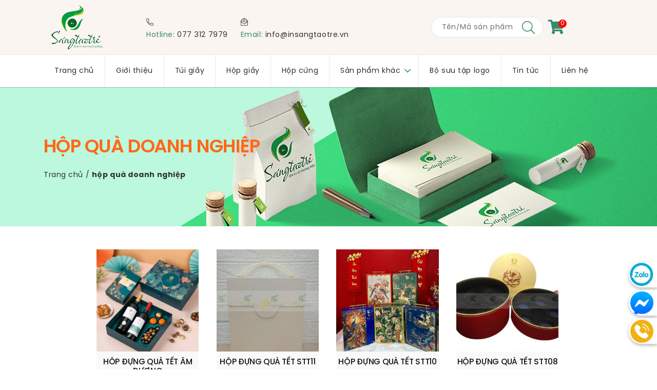

--- FILE ---
content_type: text/html; charset=UTF-8
request_url: https://insangtaotre.vn/product-tag/hop-qua-doanh-nghiep/
body_size: 22346
content:
<!doctype html>
<html lang="vi">
    <head>
        <meta charset="UTF-8">
        <meta name="viewport" content="width=device-width, initial-scale=1">
        <link rel="profile" href="http://gmpg.org/xfn/11">
        <link rel="pingback" href="https://insangtaotre.vn/xmlrpc.php">

        
                    <!-- Google tag (gtag.js) -->
<script async src="https://www.googletagmanager.com/gtag/js?id=G-Q37S84WF4F"></script>
<script>
  window.dataLayer = window.dataLayer || [];
  function gtag(){dataLayer.push(arguments);}
  gtag('js', new Date());

  gtag('config', 'G-Q37S84WF4F');
</script>
        
        <meta name='robots' content='index, follow, max-image-preview:large, max-snippet:-1, max-video-preview:-1' />

	<!-- This site is optimized with the Yoast SEO plugin v21.9 - https://yoast.com/wordpress/plugins/seo/ -->
	<title>Lưu trữ hộp quà doanh nghiệp - In Sáng Tạo Trẻ</title>
	<link rel="canonical" href="https://insangtaotre.vn/product-tag/hop-qua-doanh-nghiep/" />
	<meta property="og:locale" content="vi_VN" />
	<meta property="og:type" content="article" />
	<meta property="og:title" content="Lưu trữ hộp quà doanh nghiệp - In Sáng Tạo Trẻ" />
	<meta property="og:url" content="https://insangtaotre.vn/product-tag/hop-qua-doanh-nghiep/" />
	<meta property="og:site_name" content="In Sáng Tạo Trẻ" />
	<meta name="twitter:card" content="summary_large_image" />
	<script type="application/ld+json" class="yoast-schema-graph">{"@context":"https://schema.org","@graph":[{"@type":"CollectionPage","@id":"https://insangtaotre.vn/product-tag/hop-qua-doanh-nghiep/","url":"https://insangtaotre.vn/product-tag/hop-qua-doanh-nghiep/","name":"Lưu trữ hộp quà doanh nghiệp - In Sáng Tạo Trẻ","isPartOf":{"@id":"http://insangtaotre.vn/#website"},"primaryImageOfPage":{"@id":"https://insangtaotre.vn/product-tag/hop-qua-doanh-nghiep/#primaryimage"},"image":{"@id":"https://insangtaotre.vn/product-tag/hop-qua-doanh-nghiep/#primaryimage"},"thumbnailUrl":"https://insangtaotre.vn/wp-content/uploads/2024/12/HOP-DUNG-QUA-TET-AM-DUONG-3.png","breadcrumb":{"@id":"https://insangtaotre.vn/product-tag/hop-qua-doanh-nghiep/#breadcrumb"},"inLanguage":"vi"},{"@type":"ImageObject","inLanguage":"vi","@id":"https://insangtaotre.vn/product-tag/hop-qua-doanh-nghiep/#primaryimage","url":"https://insangtaotre.vn/wp-content/uploads/2024/12/HOP-DUNG-QUA-TET-AM-DUONG-3.png","contentUrl":"https://insangtaotre.vn/wp-content/uploads/2024/12/HOP-DUNG-QUA-TET-AM-DUONG-3.png","width":1017,"height":979},{"@type":"BreadcrumbList","@id":"https://insangtaotre.vn/product-tag/hop-qua-doanh-nghiep/#breadcrumb","itemListElement":[{"@type":"ListItem","position":1,"name":"Trang chủ","item":"http://insangtaotre.vn/"},{"@type":"ListItem","position":2,"name":"hộp quà doanh nghiệp"}]},{"@type":"WebSite","@id":"http://insangtaotre.vn/#website","url":"http://insangtaotre.vn/","name":"In Sáng Tạo Trẻ","description":"Đơn vị in ấn với chất lượng chuẩn đẹp #1 TPHCM","publisher":{"@id":"http://insangtaotre.vn/#organization"},"potentialAction":[{"@type":"SearchAction","target":{"@type":"EntryPoint","urlTemplate":"http://insangtaotre.vn/?s={search_term_string}"},"query-input":"required name=search_term_string"}],"inLanguage":"vi"},{"@type":"Organization","@id":"http://insangtaotre.vn/#organization","name":"CÔNG TY TNHH SÁNG TẠO TRẺ","url":"http://insangtaotre.vn/","logo":{"@type":"ImageObject","inLanguage":"vi","@id":"http://insangtaotre.vn/#/schema/logo/image/","url":"https://insangtaotre.vn/wp-content/uploads/2021/06/svfj9_logo.png","contentUrl":"https://insangtaotre.vn/wp-content/uploads/2021/06/svfj9_logo.png","width":100,"height":86,"caption":"CÔNG TY TNHH SÁNG TẠO TRẺ"},"image":{"@id":"http://insangtaotre.vn/#/schema/logo/image/"},"sameAs":["https://www.facebook.com/giatrituthuonghieu"]}]}</script>
	<!-- / Yoast SEO plugin. -->


<link rel='dns-prefetch' href='//cdnjs.cloudflare.com' />
<link rel="alternate" type="application/rss+xml" title="Dòng thông tin In Sáng Tạo Trẻ &raquo;" href="https://insangtaotre.vn/feed/" />
<link rel="alternate" type="application/rss+xml" title="In Sáng Tạo Trẻ &raquo; Dòng bình luận" href="https://insangtaotre.vn/comments/feed/" />
<link rel="alternate" type="application/rss+xml" title="Nguồn cấp In Sáng Tạo Trẻ &raquo; hộp quà doanh nghiệp Tag" href="https://insangtaotre.vn/product-tag/hop-qua-doanh-nghiep/feed/" />
<style id='wp-img-auto-sizes-contain-inline-css' type='text/css'>
img:is([sizes=auto i],[sizes^="auto," i]){contain-intrinsic-size:3000px 1500px}
/*# sourceURL=wp-img-auto-sizes-contain-inline-css */
</style>
<link rel='stylesheet' id='quote-request-plugin-css' href='https://insangtaotre.vn/wp-content/plugins/quote-request-plugin/css/style.css?ver=6.9' type='text/css' media='all' />
<style id='wp-emoji-styles-inline-css' type='text/css'>

	img.wp-smiley, img.emoji {
		display: inline !important;
		border: none !important;
		box-shadow: none !important;
		height: 1em !important;
		width: 1em !important;
		margin: 0 0.07em !important;
		vertical-align: -0.1em !important;
		background: none !important;
		padding: 0 !important;
	}
/*# sourceURL=wp-emoji-styles-inline-css */
</style>
<link rel='stylesheet' id='wp-block-library-css' href='https://insangtaotre.vn/wp-includes/css/dist/block-library/style.min.css?ver=6.9' type='text/css' media='all' />
<link rel='stylesheet' id='wc-blocks-style-css' href='https://insangtaotre.vn/wp-content/plugins/woocommerce/assets/client/blocks/wc-blocks.css?ver=11.8.0-dev' type='text/css' media='all' />
<style id='global-styles-inline-css' type='text/css'>
:root{--wp--preset--aspect-ratio--square: 1;--wp--preset--aspect-ratio--4-3: 4/3;--wp--preset--aspect-ratio--3-4: 3/4;--wp--preset--aspect-ratio--3-2: 3/2;--wp--preset--aspect-ratio--2-3: 2/3;--wp--preset--aspect-ratio--16-9: 16/9;--wp--preset--aspect-ratio--9-16: 9/16;--wp--preset--color--black: #000000;--wp--preset--color--cyan-bluish-gray: #abb8c3;--wp--preset--color--white: #FFF;--wp--preset--color--pale-pink: #f78da7;--wp--preset--color--vivid-red: #cf2e2e;--wp--preset--color--luminous-vivid-orange: #ff6900;--wp--preset--color--luminous-vivid-amber: #fcb900;--wp--preset--color--light-green-cyan: #7bdcb5;--wp--preset--color--vivid-green-cyan: #00d084;--wp--preset--color--pale-cyan-blue: #8ed1fc;--wp--preset--color--vivid-cyan-blue: #0693e3;--wp--preset--color--vivid-purple: #9b51e0;--wp--preset--color--primary: #0073a8;--wp--preset--color--secondary: #005075;--wp--preset--color--dark-gray: #111;--wp--preset--color--light-gray: #767676;--wp--preset--gradient--vivid-cyan-blue-to-vivid-purple: linear-gradient(135deg,rgb(6,147,227) 0%,rgb(155,81,224) 100%);--wp--preset--gradient--light-green-cyan-to-vivid-green-cyan: linear-gradient(135deg,rgb(122,220,180) 0%,rgb(0,208,130) 100%);--wp--preset--gradient--luminous-vivid-amber-to-luminous-vivid-orange: linear-gradient(135deg,rgb(252,185,0) 0%,rgb(255,105,0) 100%);--wp--preset--gradient--luminous-vivid-orange-to-vivid-red: linear-gradient(135deg,rgb(255,105,0) 0%,rgb(207,46,46) 100%);--wp--preset--gradient--very-light-gray-to-cyan-bluish-gray: linear-gradient(135deg,rgb(238,238,238) 0%,rgb(169,184,195) 100%);--wp--preset--gradient--cool-to-warm-spectrum: linear-gradient(135deg,rgb(74,234,220) 0%,rgb(151,120,209) 20%,rgb(207,42,186) 40%,rgb(238,44,130) 60%,rgb(251,105,98) 80%,rgb(254,248,76) 100%);--wp--preset--gradient--blush-light-purple: linear-gradient(135deg,rgb(255,206,236) 0%,rgb(152,150,240) 100%);--wp--preset--gradient--blush-bordeaux: linear-gradient(135deg,rgb(254,205,165) 0%,rgb(254,45,45) 50%,rgb(107,0,62) 100%);--wp--preset--gradient--luminous-dusk: linear-gradient(135deg,rgb(255,203,112) 0%,rgb(199,81,192) 50%,rgb(65,88,208) 100%);--wp--preset--gradient--pale-ocean: linear-gradient(135deg,rgb(255,245,203) 0%,rgb(182,227,212) 50%,rgb(51,167,181) 100%);--wp--preset--gradient--electric-grass: linear-gradient(135deg,rgb(202,248,128) 0%,rgb(113,206,126) 100%);--wp--preset--gradient--midnight: linear-gradient(135deg,rgb(2,3,129) 0%,rgb(40,116,252) 100%);--wp--preset--font-size--small: 19.5px;--wp--preset--font-size--medium: 20px;--wp--preset--font-size--large: 36.5px;--wp--preset--font-size--x-large: 42px;--wp--preset--font-size--normal: 22px;--wp--preset--font-size--huge: 49.5px;--wp--preset--spacing--20: 0.44rem;--wp--preset--spacing--30: 0.67rem;--wp--preset--spacing--40: 1rem;--wp--preset--spacing--50: 1.5rem;--wp--preset--spacing--60: 2.25rem;--wp--preset--spacing--70: 3.38rem;--wp--preset--spacing--80: 5.06rem;--wp--preset--shadow--natural: 6px 6px 9px rgba(0, 0, 0, 0.2);--wp--preset--shadow--deep: 12px 12px 50px rgba(0, 0, 0, 0.4);--wp--preset--shadow--sharp: 6px 6px 0px rgba(0, 0, 0, 0.2);--wp--preset--shadow--outlined: 6px 6px 0px -3px rgb(255, 255, 255), 6px 6px rgb(0, 0, 0);--wp--preset--shadow--crisp: 6px 6px 0px rgb(0, 0, 0);}:where(.is-layout-flex){gap: 0.5em;}:where(.is-layout-grid){gap: 0.5em;}body .is-layout-flex{display: flex;}.is-layout-flex{flex-wrap: wrap;align-items: center;}.is-layout-flex > :is(*, div){margin: 0;}body .is-layout-grid{display: grid;}.is-layout-grid > :is(*, div){margin: 0;}:where(.wp-block-columns.is-layout-flex){gap: 2em;}:where(.wp-block-columns.is-layout-grid){gap: 2em;}:where(.wp-block-post-template.is-layout-flex){gap: 1.25em;}:where(.wp-block-post-template.is-layout-grid){gap: 1.25em;}.has-black-color{color: var(--wp--preset--color--black) !important;}.has-cyan-bluish-gray-color{color: var(--wp--preset--color--cyan-bluish-gray) !important;}.has-white-color{color: var(--wp--preset--color--white) !important;}.has-pale-pink-color{color: var(--wp--preset--color--pale-pink) !important;}.has-vivid-red-color{color: var(--wp--preset--color--vivid-red) !important;}.has-luminous-vivid-orange-color{color: var(--wp--preset--color--luminous-vivid-orange) !important;}.has-luminous-vivid-amber-color{color: var(--wp--preset--color--luminous-vivid-amber) !important;}.has-light-green-cyan-color{color: var(--wp--preset--color--light-green-cyan) !important;}.has-vivid-green-cyan-color{color: var(--wp--preset--color--vivid-green-cyan) !important;}.has-pale-cyan-blue-color{color: var(--wp--preset--color--pale-cyan-blue) !important;}.has-vivid-cyan-blue-color{color: var(--wp--preset--color--vivid-cyan-blue) !important;}.has-vivid-purple-color{color: var(--wp--preset--color--vivid-purple) !important;}.has-black-background-color{background-color: var(--wp--preset--color--black) !important;}.has-cyan-bluish-gray-background-color{background-color: var(--wp--preset--color--cyan-bluish-gray) !important;}.has-white-background-color{background-color: var(--wp--preset--color--white) !important;}.has-pale-pink-background-color{background-color: var(--wp--preset--color--pale-pink) !important;}.has-vivid-red-background-color{background-color: var(--wp--preset--color--vivid-red) !important;}.has-luminous-vivid-orange-background-color{background-color: var(--wp--preset--color--luminous-vivid-orange) !important;}.has-luminous-vivid-amber-background-color{background-color: var(--wp--preset--color--luminous-vivid-amber) !important;}.has-light-green-cyan-background-color{background-color: var(--wp--preset--color--light-green-cyan) !important;}.has-vivid-green-cyan-background-color{background-color: var(--wp--preset--color--vivid-green-cyan) !important;}.has-pale-cyan-blue-background-color{background-color: var(--wp--preset--color--pale-cyan-blue) !important;}.has-vivid-cyan-blue-background-color{background-color: var(--wp--preset--color--vivid-cyan-blue) !important;}.has-vivid-purple-background-color{background-color: var(--wp--preset--color--vivid-purple) !important;}.has-black-border-color{border-color: var(--wp--preset--color--black) !important;}.has-cyan-bluish-gray-border-color{border-color: var(--wp--preset--color--cyan-bluish-gray) !important;}.has-white-border-color{border-color: var(--wp--preset--color--white) !important;}.has-pale-pink-border-color{border-color: var(--wp--preset--color--pale-pink) !important;}.has-vivid-red-border-color{border-color: var(--wp--preset--color--vivid-red) !important;}.has-luminous-vivid-orange-border-color{border-color: var(--wp--preset--color--luminous-vivid-orange) !important;}.has-luminous-vivid-amber-border-color{border-color: var(--wp--preset--color--luminous-vivid-amber) !important;}.has-light-green-cyan-border-color{border-color: var(--wp--preset--color--light-green-cyan) !important;}.has-vivid-green-cyan-border-color{border-color: var(--wp--preset--color--vivid-green-cyan) !important;}.has-pale-cyan-blue-border-color{border-color: var(--wp--preset--color--pale-cyan-blue) !important;}.has-vivid-cyan-blue-border-color{border-color: var(--wp--preset--color--vivid-cyan-blue) !important;}.has-vivid-purple-border-color{border-color: var(--wp--preset--color--vivid-purple) !important;}.has-vivid-cyan-blue-to-vivid-purple-gradient-background{background: var(--wp--preset--gradient--vivid-cyan-blue-to-vivid-purple) !important;}.has-light-green-cyan-to-vivid-green-cyan-gradient-background{background: var(--wp--preset--gradient--light-green-cyan-to-vivid-green-cyan) !important;}.has-luminous-vivid-amber-to-luminous-vivid-orange-gradient-background{background: var(--wp--preset--gradient--luminous-vivid-amber-to-luminous-vivid-orange) !important;}.has-luminous-vivid-orange-to-vivid-red-gradient-background{background: var(--wp--preset--gradient--luminous-vivid-orange-to-vivid-red) !important;}.has-very-light-gray-to-cyan-bluish-gray-gradient-background{background: var(--wp--preset--gradient--very-light-gray-to-cyan-bluish-gray) !important;}.has-cool-to-warm-spectrum-gradient-background{background: var(--wp--preset--gradient--cool-to-warm-spectrum) !important;}.has-blush-light-purple-gradient-background{background: var(--wp--preset--gradient--blush-light-purple) !important;}.has-blush-bordeaux-gradient-background{background: var(--wp--preset--gradient--blush-bordeaux) !important;}.has-luminous-dusk-gradient-background{background: var(--wp--preset--gradient--luminous-dusk) !important;}.has-pale-ocean-gradient-background{background: var(--wp--preset--gradient--pale-ocean) !important;}.has-electric-grass-gradient-background{background: var(--wp--preset--gradient--electric-grass) !important;}.has-midnight-gradient-background{background: var(--wp--preset--gradient--midnight) !important;}.has-small-font-size{font-size: var(--wp--preset--font-size--small) !important;}.has-medium-font-size{font-size: var(--wp--preset--font-size--medium) !important;}.has-large-font-size{font-size: var(--wp--preset--font-size--large) !important;}.has-x-large-font-size{font-size: var(--wp--preset--font-size--x-large) !important;}
/*# sourceURL=global-styles-inline-css */
</style>

<style id='classic-theme-styles-inline-css' type='text/css'>
/*! This file is auto-generated */
.wp-block-button__link{color:#fff;background-color:#32373c;border-radius:9999px;box-shadow:none;text-decoration:none;padding:calc(.667em + 2px) calc(1.333em + 2px);font-size:1.125em}.wp-block-file__button{background:#32373c;color:#fff;text-decoration:none}
/*# sourceURL=/wp-includes/css/classic-themes.min.css */
</style>
<link rel='stylesheet' id='contact-form-7-css' href='https://insangtaotre.vn/wp-content/plugins/contact-form-7/includes/css/styles.css?ver=5.8.6' type='text/css' media='all' />
<link rel='stylesheet' id='woocommerce-layout-css' href='https://insangtaotre.vn/wp-content/plugins/woocommerce/assets/css/woocommerce-layout.css?ver=8.5.4' type='text/css' media='all' />
<style id='woocommerce-layout-inline-css' type='text/css'>

	.infinite-scroll .woocommerce-pagination {
		display: none;
	}
/*# sourceURL=woocommerce-layout-inline-css */
</style>
<link rel='stylesheet' id='woocommerce-smallscreen-css' href='https://insangtaotre.vn/wp-content/plugins/woocommerce/assets/css/woocommerce-smallscreen.css?ver=8.5.4' type='text/css' media='only screen and (max-width: 768px)' />
<link rel='stylesheet' id='woocommerce-general-css' href='//insangtaotre.vn/wp-content/plugins/woocommerce/assets/css/twenty-nineteen.css?ver=8.5.4' type='text/css' media='all' />
<style id='woocommerce-inline-inline-css' type='text/css'>
.woocommerce form .form-row .required { visibility: visible; }
/*# sourceURL=woocommerce-inline-inline-css */
</style>
<link rel='stylesheet' id='parente2-style-css' href='https://insangtaotre.vn/wp-content/themes/twentynineteen/style.css?ver=6.9' type='text/css' media='all' />
<link rel='stylesheet' id='font-awesome-css' href='https://insangtaotre.vn/wp-content/themes/SangTaoTreOne/vendors/fontawesome-pro-5.15.2-web/css/all.min.css?ver=6.9' type='text/css' media='all' />
<link rel='stylesheet' id='mmenu-css' href='https://insangtaotre.vn/wp-content/themes/SangTaoTreOne/vendors/mmenu/mmenu.css?ver=6.9' type='text/css' media='all' />
<link rel='stylesheet' id='mburger-css' href='https://insangtaotre.vn/wp-content/themes/SangTaoTreOne/vendors/mburger/mburger.css?ver=6.9' type='text/css' media='all' />
<link rel='preload' as='font' crossorigin='anonymous' id='font-poppins-woff2-css' href='https://insangtaotre.vn/wp-content/themes/SangTaoTreOne/assets/fonts/Poppins/SVN-Poppins.woff2?ver=6.9' type='font/woff2' media='all' />
<link rel='preload' as='font' crossorigin='anonymous' id='font-poppins-black-woff2-css' href='https://insangtaotre.vn/wp-content/themes/SangTaoTreOne/assets/fonts/Poppins/SVN-PoppinsBlack.woff2?ver=6.9' type='font/woff2' media='all' />
<link rel='preload' as='font' crossorigin='anonymous' id='font-poppins-black-italic-woff2-css' href='https://insangtaotre.vn/wp-content/themes/SangTaoTreOne/assets/fonts/Poppins/SVN-PoppinsBlackItalic.woff2?ver=6.9' type='font/woff2' media='all' />
<link rel='preload' as='font' crossorigin='anonymous' id='font-poppins-bold-italic-woff2-css' href='https://insangtaotre.vn/wp-content/themes/SangTaoTreOne/assets/fonts/Poppins/SVN-PoppinsBoldItalic.woff2?ver=6.9' type='font/woff2' media='all' />
<link rel='preload' as='font' crossorigin='anonymous' id='font-poppins-bold-woff2-css' href='https://insangtaotre.vn/wp-content/themes/SangTaoTreOne/assets/fonts/Poppins/SVN-PoppinsBold.woff2?ver=6.9' type='font/woff2' media='all' />
<link rel='preload' as='font' crossorigin='anonymous' id='font-poppins-italic-woff2-css' href='https://insangtaotre.vn/wp-content/themes/SangTaoTreOne/assets/fonts/Poppins/SVN-PoppinsItalic.woff2?ver=6.9' type='font/woff2' media='all' />
<link rel='preload' as='font' crossorigin='anonymous' id='font-poppins-extra-light-woff2-css' href='https://insangtaotre.vn/wp-content/themes/SangTaoTreOne/assets/fonts/Poppins/SVN-PoppinsExtraLight.woff2?ver=6.9' type='font/woff2' media='all' />
<link rel='preload' as='font' crossorigin='anonymous' id='font-poppins-light-italic-woff2-css' href='https://insangtaotre.vn/wp-content/themes/SangTaoTreOne/assets/fonts/Poppins/SVN-PoppinsLightItalic.woff2?ver=6.9' type='font/woff2' media='all' />
<link rel='preload' as='font' crossorigin='anonymous' id='font-poppins-extra-light-italic-woff2-css' href='https://insangtaotre.vn/wp-content/themes/SangTaoTreOne/assets/fonts/Poppins/SVN-PoppinsExtraLightItalic.woff2?ver=6.9' type='font/woff2' media='all' />
<link rel='preload' as='font' crossorigin='anonymous' id='font-poppins-light-woff2-css' href='https://insangtaotre.vn/wp-content/themes/SangTaoTreOne/assets/fonts/Poppins/SVN-PoppinsLight.woff2?ver=6.9' type='font/woff2' media='all' />
<link rel='preload' as='font' crossorigin='anonymous' id='font-poppins-medium-italic-woff2-css' href='https://insangtaotre.vn/wp-content/themes/SangTaoTreOne/assets/fonts/Poppins/SVN-PoppinsMediumItalic.woff2?ver=6.9' type='font/woff2' media='all' />
<link rel='preload' as='font' crossorigin='anonymous' id='font-poppins-semi-bold-woff2-css' href='https://insangtaotre.vn/wp-content/themes/SangTaoTreOne/assets/fonts/Poppins/SVN-PoppinsSemiBold.woff2?ver=6.9' type='font/woff2' media='all' />
<link rel='preload' as='font' crossorigin='anonymous' id='font-poppins-medium-woff2-css' href='https://insangtaotre.vn/wp-content/themes/SangTaoTreOne/assets/fonts/Poppins/SVN-PoppinsMedium.woff2?ver=6.9' type='font/woff2' media='all' />
<link rel='preload' as='font' crossorigin='anonymous' id='font-poppins-semi-blod-italic-woff2-css' href='https://insangtaotre.vn/wp-content/themes/SangTaoTreOne/assets/fonts/Poppins/SVN-PoppinsSemiBoldItalic.woff2?ver=6.9' type='font/woff2' media='all' />
<link rel='preload' as='font' crossorigin='anonymous' id='font-poppins-thin-woff2-css' href='https://insangtaotre.vn/wp-content/themes/SangTaoTreOne/assets/fonts/Poppins/SVN-PoppinsThin.woff2?ver=6.9' type='font/woff2' media='all' />
<link rel='preload' as='font' crossorigin='anonymous' id='font-poppins-thin-italic-woff2-css' href='https://insangtaotre.vn/wp-content/themes/SangTaoTreOne/assets/fonts/Poppins/SVN-PoppinsThinItalic.woff2?ver=6.9' type='font/woff2' media='all' />
<link rel='stylesheet' id='twentynineteen-style-css' href='https://insangtaotre.vn/wp-content/themes/SangTaoTreOne/style.css?ver=1.0.0' type='text/css' media='all' />
<link rel='stylesheet' id='font-system-css' href='https://insangtaotre.vn/wp-content/themes/SangTaoTreOne/assets/fonts/Poppins/stylesheet.css?ver=6.9' type='text/css' media='all' />
<link rel='stylesheet' id='twentynineteen-print-style-css' href='https://insangtaotre.vn/wp-content/themes/twentynineteen/print.css?ver=1.0.0' type='text/css' media='print' />
<link rel='stylesheet' id='recent-posts-widget-with-thumbnails-public-style-css' href='https://insangtaotre.vn/wp-content/plugins/recent-posts-widget-with-thumbnails/public.css?ver=7.1.1' type='text/css' media='all' />
<link rel='stylesheet' id='wdp_pricing-table-css' href='https://insangtaotre.vn/wp-content/plugins/advanced-dynamic-pricing-for-woocommerce/BaseVersion/assets/css/pricing-table.css?ver=4.6.0' type='text/css' media='all' />
<link rel='stylesheet' id='wdp_deals-table-css' href='https://insangtaotre.vn/wp-content/plugins/advanced-dynamic-pricing-for-woocommerce/BaseVersion/assets/css/deals-table.css?ver=4.6.0' type='text/css' media='all' />
<script src="https://insangtaotre.vn/wp-includes/js/jquery/jquery.min.js?ver=3.7.1" id="jquery-core-js"></script>
<script src="https://insangtaotre.vn/wp-includes/js/jquery/jquery-migrate.min.js?ver=3.4.1" id="jquery-migrate-js"></script>
<script src="https://insangtaotre.vn/wp-content/plugins/woocommerce/assets/js/jquery-blockui/jquery.blockUI.min.js?ver=2.7.0-wc.8.5.4" id="jquery-blockui-js" defer data-wp-strategy="defer"></script>
<script src="https://insangtaotre.vn/wp-content/plugins/woocommerce/assets/js/js-cookie/js.cookie.min.js?ver=2.1.4-wc.8.5.4" id="js-cookie-js" defer data-wp-strategy="defer"></script>
<script id="woocommerce-js-extra">
var woocommerce_params = {"ajax_url":"/wp-admin/admin-ajax.php","wc_ajax_url":"/?wc-ajax=%%endpoint%%"};
//# sourceURL=woocommerce-js-extra
</script>
<script src="https://insangtaotre.vn/wp-content/plugins/woocommerce/assets/js/frontend/woocommerce.min.js?ver=8.5.4" id="woocommerce-js" defer data-wp-strategy="defer"></script>
<script src="https://insangtaotre.vn/wp-content/themes/twentynineteen/js/priority-menu.js?ver=20200129" id="twentynineteen-priority-menu-js" defer data-wp-strategy="defer"></script>
<script id="wdp_deals-js-extra">
var script_data = {"ajaxurl":"https://insangtaotre.vn/wp-admin/admin-ajax.php","js_init_trigger":""};
//# sourceURL=wdp_deals-js-extra
</script>
<script src="https://insangtaotre.vn/wp-content/plugins/advanced-dynamic-pricing-for-woocommerce/BaseVersion/assets/js/frontend.js?ver=4.6.0" id="wdp_deals-js"></script>
<link rel="https://api.w.org/" href="https://insangtaotre.vn/wp-json/" /><link rel="alternate" title="JSON" type="application/json" href="https://insangtaotre.vn/wp-json/wp/v2/product_tag/1031" /><link rel="EditURI" type="application/rsd+xml" title="RSD" href="https://insangtaotre.vn/xmlrpc.php?rsd" />
<meta name="generator" content="WordPress 6.9" />
<meta name="generator" content="WooCommerce 8.5.4" />
<link rel="alternate" href="https://insangtaotre.vn/product-tag/hop-qua-doanh-nghiep/" hreflang="x-default" /><link rel="canonical" href="https://insangtaotre.vn/product-tag/hop-qua-doanh-nghiep/" />	<noscript><style>.woocommerce-product-gallery{ opacity: 1 !important; }</style></noscript>
	<style>.recentcomments a{display:inline !important;padding:0 !important;margin:0 !important;}</style>        <style type="text/css">
            .wdp_bulk_table_content .wdp_pricing_table_caption { color: #6d6d6d ! important} .wdp_bulk_table_content table thead td { color: #6d6d6d ! important} .wdp_bulk_table_content table thead td { background-color: #efefef ! important} .wdp_bulk_table_content table tbody td { color: #6d6d6d ! important} .wdp_bulk_table_content table tbody td { background-color: #ffffff ! important} .wdp_bulk_table_content .wdp_pricing_table_footer { color: #6d6d6d ! important}        </style>
        <link rel="icon" href="https://insangtaotre.vn/wp-content/uploads/2021/06/cropped-favicon-100x100.png" sizes="32x32" />
<link rel="icon" href="https://insangtaotre.vn/wp-content/uploads/2021/06/cropped-favicon-300x300.png" sizes="192x192" />
<link rel="apple-touch-icon" href="https://insangtaotre.vn/wp-content/uploads/2021/06/cropped-favicon-300x300.png" />
<meta name="msapplication-TileImage" content="https://insangtaotre.vn/wp-content/uploads/2021/06/cropped-favicon-300x300.png" />

        
        <!-- Fchat -->
        <!-- <script src="//fchat.vn/embed/js/60f0e2cc34b97b3f8d39878f" async="async"></script> -->

                    <!-- Facebook Pixel Code -->
            <script>
            !function(f,b,e,v,n,t,s)
            {if(f.fbq)return;n=f.fbq=function(){n.callMethod?
            n.callMethod.apply(n,arguments):n.queue.push(arguments)};
            if(!f._fbq)f._fbq=n;n.push=n;n.loaded=!0;n.version='2.0';
            n.queue=[];t=b.createElement(e);t.async=!0;
            t.src=v;s=b.getElementsByTagName(e)[0];
            s.parentNode.insertBefore(t,s)}(window, document,'script',
            'https://connect.facebook.net/en_US/fbevents.js');
            fbq('init', '4118056191646039');
            fbq('track', 'PageView');
            </script>
            <noscript><img height="1" width="1" style="display:none"
            src="https://www.facebook.com/tr?id=4118056191646039&ev=PageView&noscript=1"
            /></noscript>
            <!-- End Facebook Pixel Code -->
            </head>

    <body class="archive tax-product_tag term-hop-qua-doanh-nghiep term-1031 wp-custom-logo wp-embed-responsive wp-theme-twentynineteen wp-child-theme-SangTaoTreOne theme-twentynineteen multiple-domain-insangtaotre-vn woocommerce woocommerce-page woocommerce-no-js hfeed image-filters-enabled">
        <div id="loadingDiv"><img src="https://insangtaotre.vn/wp-content/themes/SangTaoTreOne/assets/images/Logo256x256.png" alt="In Sáng Tạo Trẻ" /></div>

                    <!-- Google Tag Manager (noscript) -->
            <noscript><iframe src="https://www.googletagmanager.com/ns.html?id=GTM-KKW5Q29"
            height="0" width="0" style="display:none;visibility:hidden"></iframe></noscript>
            <!-- End Google Tag Manager (noscript) -->
        
        <div id="page">
            <!-- header top block -->
            <div class="header">
                <div class="container">
                    <div class="row header-row">
                        <div class="logo-area col-lg-2 col-md-3 col-sm-3">
                            <a href="https://insangtaotre.vn/" class="custom-logo-link" rel="home"><img width="100" height="86" src="https://insangtaotre.vn/wp-content/uploads/2021/06/svfj9_logo.png" class="custom-logo" alt="In Sáng Tạo Trẻ" decoding="async" sizes="(max-width: 34.9rem) calc(100vw - 2rem), (max-width: 53rem) calc(8 * (100vw / 12)), (min-width: 53rem) calc(6 * (100vw / 12)), 100vw" /></a>                        </div>
                        <div class="contact-info-area d-none d-sm-block col-lg-6 col-md-9 col-sm-9">
                            <div class="header-info">
                                <div class="info-item">
                                    <div class="info-icon">
                                        <i class="fal fa-phone-alt"></i>
                                    </div>
                                    <div class="info-text">
                                        <span>Hotline:</span> <a href="tel:0773127979">077 312 7979</a>
                                    </div>
                                </div>
                                <div class="info-item">
                                    <div class="info-icon">
                                        <i class="fal fa-envelope-open-text"></i>
                                    </div>
                                    <div class="info-text">
                                        <span>Email:</span> <a href="mailto:info@insangtaotre.vn">info@insangtaotre.vn</a>
                                    </div>
                                </div>
                            </div>
                        </div>

                        <div class="search-info-area d-none d-lg-block col-lg-4">
                            <div class="header-info">
                                <div class="search">
                                    <form id="formHeaderSearch" role="search" method="get" class="header-search-form hidden" action="https://insangtaotre.vn/">
                                        <input type="hidden" value="" id="formHeaderSearchKeyword" name="s" />
                                        <input type="hidden" value="product" name="post_type" id="post_type" />
                                    </form>
                                    <input type="text" id="inputKeyword" class="form-control search-box" placeholder="Tên/Mã sản phẩm" value="" />
                                    <a id="btnHeaderSearch" class="seach-button" href="javascript:void(0);"><i class="fal fa-search"></i></a>
                                </div>

                                <div class="cart">
                                    <a href="/request-quote">
                                        <div class="cart-icon">
                                            <i class="fa fa-shopping-cart"></i>
                                                                                            <span id="cart_count" class="cart-label">0</span>
                                                                                    </div>
                                    </a>
                                </div>
                            </div>
                        </div>
                    </div>
                </div>
            </div>

            <!-- Header menu -->
            <nav class="navbar navbar-expand-lg navbar-light mainnav">
                <a id="btnMenuToggler" href="#mobileMenu" class="mburger mburger--collapse navbar-toggler block-md hidden-lg">
                    <b></b>
                    <b></b>
                    <b></b>
                </a>
                <div class="container d-none d-lg-flex">
                    <div id="navbarSupportedContent">
                        <div class="d-none d-lg-flex"><ul id="menu-main-menu" class="navbar-nav mr-auto" itemscope itemtype="http://www.schema.org/SiteNavigationElement"><li  id="menu-item-58" class="menu-item menu-item-type-post_type menu-item-object-page menu-item-home menu-item-58 nav-item"><a itemprop="url" href="https://insangtaotre.vn/" class="nav-link"><span itemprop="name">Trang chủ</span></a></li>
<li  id="menu-item-67" class="menu-item menu-item-type-post_type menu-item-object-page menu-item-67 nav-item"><a itemprop="url" href="https://insangtaotre.vn/gioi-thieu/" class="nav-link"><span itemprop="name">Giới thiệu</span></a></li>
<li  id="menu-item-79" class="menu-item menu-item-type-custom menu-item-object-custom menu-item-79 nav-item"><a itemprop="url" href="https://insangtaotre.vn/danh-muc/bao-gi-giay/tui-giay" class="nav-link"><span itemprop="name">Túi giấy</span></a></li>
<li  id="menu-item-80" class="menu-item menu-item-type-custom menu-item-object-custom menu-item-80 nav-item"><a itemprop="url" href="https://insangtaotre.vn/danh-muc/bao-gi-giay/hop-giay" class="nav-link"><span itemprop="name">Hộp giấy</span></a></li>
<li  id="menu-item-81" class="menu-item menu-item-type-custom menu-item-object-custom menu-item-81 nav-item"><a itemprop="url" href="https://insangtaotre.vn/danh-muc/bao-gi-giay/hop-cung" class="nav-link"><span itemprop="name">Hộp cứng</span></a></li>
<li  id="menu-item-68" class="menu-item menu-item-type-custom menu-item-object-custom menu-item-has-children dropdown menu-item-68 nav-item"><a href="https://insangtaotre.vn/danh-muc/san-pham-khac" aria-haspopup="true" aria-expanded="false" class="dropdown-toggle nav-link" id="menu-item-dropdown-68"><span itemprop="name">Sản phẩm khác</span></a>
<ul class="dropdown-menu" aria-labelledby="menu-item-dropdown-68">
	<li  id="menu-item-76" class="menu-item menu-item-type-custom menu-item-object-custom menu-item-76 nav-item"><a itemprop="url" href="https://insangtaotre.vn/san-pham/giay-tieu-de" class="dropdown-item"><span itemprop="name">Tiêu đề</span></a></li>
	<li  id="menu-item-77" class="menu-item menu-item-type-custom menu-item-object-custom menu-item-77 nav-item"><a itemprop="url" href="https://insangtaotre.vn/san-pham/bia-ho-so-folder-giay" class="dropdown-item"><span itemprop="name">Bìa hồ sơ / Folder giấy</span></a></li>
	<li  id="menu-item-75" class="menu-item menu-item-type-custom menu-item-object-custom menu-item-75 nav-item"><a itemprop="url" href="https://insangtaotre.vn/danh-muc/san-pham-khac/bao-thu" class="dropdown-item"><span itemprop="name">Bao thư / Bao lì xì</span></a></li>
	<li  id="menu-item-78" class="menu-item menu-item-type-custom menu-item-object-custom menu-item-78 nav-item"><a itemprop="url" href="https://insangtaotre.vn/san-pham/danh-thiep" class="dropdown-item"><span itemprop="name">Danh thiếp</span></a></li>
	<li  id="menu-item-951" class="menu-item menu-item-type-custom menu-item-object-custom menu-item-951 nav-item"><a itemprop="url" href="https://insangtaotre.vn/san-pham/catalogue" class="dropdown-item"><span itemprop="name">Catalogue</span></a></li>
	<li  id="menu-item-2342" class="menu-item menu-item-type-custom menu-item-object-custom menu-item-2342 nav-item"><a itemprop="url" href="https://insangtaotre.vn/danh-muc/san-pham-khac/posm" class="dropdown-item"><span itemprop="name">POSM</span></a></li>
	<li  id="menu-item-2343" class="menu-item menu-item-type-custom menu-item-object-custom menu-item-2343 nav-item"><a itemprop="url" href="https://insangtaotre.vn/danh-muc/san-pham-khac/tem-nhan" class="dropdown-item"><span itemprop="name">Tem nhãn</span></a></li>
</ul>
</li>
<li  id="menu-item-2638" class="menu-item menu-item-type-post_type menu-item-object-page menu-item-2638 nav-item"><a itemprop="url" href="https://insangtaotre.vn/logo/" class="nav-link"><span itemprop="name">Bộ sưu tập logo</span></a></li>
<li  id="menu-item-73" class="menu-item menu-item-type-post_type menu-item-object-page menu-item-73 nav-item"><a itemprop="url" href="https://insangtaotre.vn/tin-tuc/" class="nav-link"><span itemprop="name">Tin tức</span></a></li>
<li  id="menu-item-72" class="menu-item menu-item-type-post_type menu-item-object-page menu-item-72 nav-item"><a itemprop="url" href="https://insangtaotre.vn/lien-he/" class="nav-link"><span itemprop="name">Liên hệ</span></a></li>
</ul></div>                    </div>
                </div>
                <div class="d-lg-none d-md-block pull-left">
                    <div class="menu-tools">
                        <div id="ctl00_ucSearch_Name_Category2_Panel1" class="search">
                            <input type="text" id="inputKeywordSP" class="form-control search-textbox" placeholder="Tên/Mã sản phẩm">
                            <a onclick="javascript:void(0)" id="btnSearchSP" class="search-button" href="#"><i class="fal fa-search"></i></a>
                        </div>
                        <div class="cart">
                            <a href="/request-quote">
                                <div class="cart-icon">
                                    <i class="fa fa-shopping-cart"></i>
                                                                            <span id="cart_count" class="cart-label">0</span>
                                                                    </div>
                            </a>
                        </div>
                    </div>
                </div>
                <div id="mobileMenu" class="menu-main-menu-container"><ul id="menu-main-menu-1" class="" itemscope itemtype="http://www.schema.org/SiteNavigationElement"><li class="menu-item menu-item-type-post_type menu-item-object-page menu-item-home menu-item-58"><a href="https://insangtaotre.vn/">Trang chủ</a></li>
<li class="menu-item menu-item-type-post_type menu-item-object-page menu-item-67"><a href="https://insangtaotre.vn/gioi-thieu/">Giới thiệu</a></li>
<li class="menu-item menu-item-type-custom menu-item-object-custom menu-item-79"><a href="https://insangtaotre.vn/danh-muc/bao-gi-giay/tui-giay">Túi giấy</a></li>
<li class="menu-item menu-item-type-custom menu-item-object-custom menu-item-80"><a href="https://insangtaotre.vn/danh-muc/bao-gi-giay/hop-giay">Hộp giấy</a></li>
<li class="menu-item menu-item-type-custom menu-item-object-custom menu-item-81"><a href="https://insangtaotre.vn/danh-muc/bao-gi-giay/hop-cung">Hộp cứng</a></li>
<li class="menu-item menu-item-type-custom menu-item-object-custom menu-item-has-children menu-item-68"><a href="https://insangtaotre.vn/danh-muc/san-pham-khac" aria-haspopup="true" aria-expanded="false">Sản phẩm khác</a>
<ul class="sub-menu">
	<li class="menu-item menu-item-type-custom menu-item-object-custom menu-item-76"><a href="https://insangtaotre.vn/san-pham/giay-tieu-de">Tiêu đề</a></li>
	<li class="menu-item menu-item-type-custom menu-item-object-custom menu-item-77"><a href="https://insangtaotre.vn/san-pham/bia-ho-so-folder-giay">Bìa hồ sơ / Folder giấy</a></li>
	<li class="menu-item menu-item-type-custom menu-item-object-custom menu-item-75"><a href="https://insangtaotre.vn/danh-muc/san-pham-khac/bao-thu">Bao thư / Bao lì xì</a></li>
	<li class="menu-item menu-item-type-custom menu-item-object-custom menu-item-78"><a href="https://insangtaotre.vn/san-pham/danh-thiep">Danh thiếp</a></li>
	<li class="menu-item menu-item-type-custom menu-item-object-custom menu-item-951"><a href="https://insangtaotre.vn/san-pham/catalogue">Catalogue</a></li>
	<li class="menu-item menu-item-type-custom menu-item-object-custom menu-item-2342"><a href="https://insangtaotre.vn/danh-muc/san-pham-khac/posm">POSM</a></li>
	<li class="menu-item menu-item-type-custom menu-item-object-custom menu-item-2343"><a href="https://insangtaotre.vn/danh-muc/san-pham-khac/tem-nhan">Tem nhãn</a></li>
</ul>
</li>
<li class="menu-item menu-item-type-post_type menu-item-object-page menu-item-2638"><a href="https://insangtaotre.vn/logo/">Bộ sưu tập logo</a></li>
<li class="menu-item menu-item-type-post_type menu-item-object-page menu-item-73"><a href="https://insangtaotre.vn/tin-tuc/">Tin tức</a></li>
<li class="menu-item menu-item-type-post_type menu-item-object-page menu-item-72"><a href="https://insangtaotre.vn/lien-he/">Liên hệ</a></li>
</ul></div>            </nav>

<header class="woocommerce-products-header entry-header">
	<div class="container">
					<h1 class="woocommerce-products-header__title page- entry-title">hộp quà doanh nghiệp</h1>
		
		<p id="breadcrumbs"><span><span><a href="http://insangtaotre.vn/">Trang chủ</a></span> / <span class="breadcrumb_last" aria-current="page"><strong>hộp quà doanh nghiệp</strong></span></span></p>
			</div>
</header>

<section id="primary" class="content-area"><main id="main" class="site-main">
<div class="woocommerce-notices-wrapper"></div><ul class="products columns-4">
<li class="entry product type-product post-8420 status-publish first instock product_cat-bao-bi-giay product_cat-hop-cung product_tag-hop-dung-qua product_tag-hop-dung-qua-tet product_tag-hop-dung-qua-tet-am-duong product_tag-hop-dung-qua-tet-bang-giay product_tag-hop-dung-qua-tet-cao-cap product_tag-hop-giay-cao-cap product_tag-hop-qua product_tag-hop-qua-doanh-nghiep product_tag-hop-qua-tet-cao-cap product_tag-in-hop-giay-theo-yeu-cau product_tag-thiet-ke-bao-bi-tet product_tag-xuong-san-xuat-hop-dung-qua-tet has-post-thumbnail taxable shipping-taxable product-type-simple">
	<a href="https://insangtaotre.vn/san-pham/hop-dung-qua-tet-am-duong/" class="woocommerce-LoopProduct-link woocommerce-loop-product__link"><img width="300" height="300" src="https://insangtaotre.vn/wp-content/uploads/2024/12/HOP-DUNG-QUA-TET-AM-DUONG-3-300x300.png" class="attachment-woocommerce_thumbnail size-woocommerce_thumbnail" alt="" decoding="async" fetchpriority="high" srcset="https://insangtaotre.vn/wp-content/uploads/2024/12/HOP-DUNG-QUA-TET-AM-DUONG-3-300x300.png 300w, https://insangtaotre.vn/wp-content/uploads/2024/12/HOP-DUNG-QUA-TET-AM-DUONG-3-100x100.png 100w" sizes="(max-width: 34.9rem) calc(100vw - 2rem), (max-width: 53rem) calc(8 * (100vw / 12)), (min-width: 53rem) calc(6 * (100vw / 12)), 100vw" /><h3 class="woocommerce-loop-product__title">HÔP ĐỰNG QUÀ TẾT ÂM DƯƠNG</h3></a></li>
<li class="entry product type-product post-8414 status-publish instock product_cat-bao-bi-giay product_cat-hop-cung product_tag-hop-dung-qua product_tag-hop-dung-qua-tet product_tag-hop-dung-qua-tet-bang-giay product_tag-hop-dung-qua-tet-cao-cap product_tag-hop-giay-cao-cap product_tag-hop-giay-co-quai product_tag-hop-qua-cao-cap product_tag-hop-qua-doanh-nghiep product_tag-hop-qua-tet-cao-cap product_tag-in-hop-giay-theo-yeu-cau product_tag-thiet-ke-bao-bi-tet product_tag-xuong-san-xuat-hop-dung-qua-tet has-post-thumbnail taxable shipping-taxable product-type-simple">
	<a href="https://insangtaotre.vn/san-pham/hop-dung-qua-tet-stt11/" class="woocommerce-LoopProduct-link woocommerce-loop-product__link"><img width="300" height="300" src="https://insangtaotre.vn/wp-content/uploads/2025/01/hop-dung-qua-tet-stt11-2-300x300.jpg" class="attachment-woocommerce_thumbnail size-woocommerce_thumbnail" alt="HỘP ĐỰNG QUÀ TẾT STT11" decoding="async" srcset="https://insangtaotre.vn/wp-content/uploads/2025/01/hop-dung-qua-tet-stt11-2-300x300.jpg 300w, https://insangtaotre.vn/wp-content/uploads/2025/01/hop-dung-qua-tet-stt11-2-100x100.jpg 100w" sizes="(max-width: 34.9rem) calc(100vw - 2rem), (max-width: 53rem) calc(8 * (100vw / 12)), (min-width: 53rem) calc(6 * (100vw / 12)), 100vw" /><h3 class="woocommerce-loop-product__title">HỘP ĐỰNG QUÀ TẾT STT11</h3></a></li>
<li class="entry product type-product post-8359 status-publish instock product_cat-bao-bi-giay product_cat-hop-cung product_tag-hop-dung-qua product_tag-hop-dung-qua-tet product_tag-hop-dung-qua-tet-bang-giay product_tag-hop-dung-qua-tet-cao-cap product_tag-hop-giay-cao-cap product_tag-hop-qua product_tag-hop-qua-doanh-nghiep product_tag-hop-qua-tet-cao-cap product_tag-in-hop-giay-theo-yeu-cau product_tag-thiet-ke-bao-bi-tet product_tag-xuong-san-xuat-hop-dung-qua-tet has-post-thumbnail taxable shipping-taxable product-type-simple">
	<a href="https://insangtaotre.vn/san-pham/hop-dung-qua-tet-stt10/" class="woocommerce-LoopProduct-link woocommerce-loop-product__link"><img width="300" height="300" src="https://insangtaotre.vn/wp-content/uploads/2024/11/HOP-DUNG-QUA-TET-STT10-300x300.jpg" class="attachment-woocommerce_thumbnail size-woocommerce_thumbnail" alt="HỘP ĐỰNG QUÀ TẾT STT10" decoding="async" srcset="https://insangtaotre.vn/wp-content/uploads/2024/11/HOP-DUNG-QUA-TET-STT10-300x300.jpg 300w, https://insangtaotre.vn/wp-content/uploads/2024/11/HOP-DUNG-QUA-TET-STT10-100x100.jpg 100w" sizes="(max-width: 34.9rem) calc(100vw - 2rem), (max-width: 53rem) calc(8 * (100vw / 12)), (min-width: 53rem) calc(6 * (100vw / 12)), 100vw" /><h3 class="woocommerce-loop-product__title">HỘP ĐỰNG QUÀ TẾT STT10</h3></a></li>
<li class="entry product type-product post-8308 status-publish last instock product_cat-bao-bi-giay product_cat-hop-cung product_tag-hop-dung-qua product_tag-hop-dung-qua-tet product_tag-hop-dung-qua-tet-bang-giay product_tag-hop-dung-qua-tet-cao-cap product_tag-hop-giay-cao-cap product_tag-hop-qua-2-tang product_tag-hop-qua-doanh-nghiep product_tag-hop-qua-tet-2-tang product_tag-hop-qua-tet-cao-cap product_tag-in-hop-giay-theo-yeu-cau product_tag-thiet-ke-bao-bi-tet product_tag-xuong-san-xuat-hop-dung-qua-tet has-post-thumbnail taxable shipping-taxable product-type-simple">
	<a href="https://insangtaotre.vn/san-pham/hop-dung-qua-tet-stt08/" class="woocommerce-LoopProduct-link woocommerce-loop-product__link"><img width="300" height="300" src="https://insangtaotre.vn/wp-content/uploads/2024/11/HOP-DUNG-QUA-TET-STT08-5-300x300.jpg" class="attachment-woocommerce_thumbnail size-woocommerce_thumbnail" alt="HỘP ĐỰNG QUÀ TẾT STT08" decoding="async" loading="lazy" srcset="https://insangtaotre.vn/wp-content/uploads/2024/11/HOP-DUNG-QUA-TET-STT08-5-300x300.jpg 300w, https://insangtaotre.vn/wp-content/uploads/2024/11/HOP-DUNG-QUA-TET-STT08-5-100x100.jpg 100w" sizes="(max-width: 34.9rem) calc(100vw - 2rem), (max-width: 53rem) calc(8 * (100vw / 12)), (min-width: 53rem) calc(6 * (100vw / 12)), 100vw" /><h3 class="woocommerce-loop-product__title">HỘP ĐỰNG QUÀ TẾT STT08</h3></a></li>
<li class="entry product type-product post-8291 status-publish first instock product_cat-bao-bi-giay product_cat-hop-cung product_tag-hop-dung-qua product_tag-hop-dung-qua-tet product_tag-hop-dung-qua-tet-bang-giay product_tag-hop-dung-qua-tet-cao-cap product_tag-hop-giay-cao-cap product_tag-hop-qua-2-tang product_tag-hop-qua-doanh-nghiep product_tag-hop-qua-tet-2-tang product_tag-hop-qua-tet-cao-cap product_tag-in-hop-giay-theo-yeu-cau product_tag-thiet-ke-bao-bi-tet product_tag-xuong-san-xuat-hop-dung-qua-tet has-post-thumbnail taxable shipping-taxable product-type-simple">
	<a href="https://insangtaotre.vn/san-pham/hop-qua-tet-doan-vien/" class="woocommerce-LoopProduct-link woocommerce-loop-product__link"><img width="300" height="300" src="https://insangtaotre.vn/wp-content/uploads/2024/11/HOP-QUA-TET-DOAN-VIEN-MAISON-2-300x300.png" class="attachment-woocommerce_thumbnail size-woocommerce_thumbnail" alt="HỘP QUÀ TẾT ĐOÀN VIÊN" decoding="async" loading="lazy" srcset="https://insangtaotre.vn/wp-content/uploads/2024/11/HOP-QUA-TET-DOAN-VIEN-MAISON-2-300x300.png 300w, https://insangtaotre.vn/wp-content/uploads/2024/11/HOP-QUA-TET-DOAN-VIEN-MAISON-2-150x150.png 150w, https://insangtaotre.vn/wp-content/uploads/2024/11/HOP-QUA-TET-DOAN-VIEN-MAISON-2-768x768.png 768w, https://insangtaotre.vn/wp-content/uploads/2024/11/HOP-QUA-TET-DOAN-VIEN-MAISON-2-200x200.png 200w, https://insangtaotre.vn/wp-content/uploads/2024/11/HOP-QUA-TET-DOAN-VIEN-MAISON-2-450x450.png 450w, https://insangtaotre.vn/wp-content/uploads/2024/11/HOP-QUA-TET-DOAN-VIEN-MAISON-2-100x100.png 100w, https://insangtaotre.vn/wp-content/uploads/2024/11/HOP-QUA-TET-DOAN-VIEN-MAISON-2.png 1024w" sizes="(max-width: 34.9rem) calc(100vw - 2rem), (max-width: 53rem) calc(8 * (100vw / 12)), (min-width: 53rem) calc(6 * (100vw / 12)), 100vw" /><h3 class="woocommerce-loop-product__title">HỘP QUÀ TẾT ĐOÀN VIÊN</h3></a></li>
<li class="entry product type-product post-8290 status-publish instock product_cat-bao-bi-giay product_cat-hop-cung product_tag-hop-dung-qua product_tag-hop-dung-qua-tet product_tag-hop-dung-qua-tet-bang-giay product_tag-hop-dung-qua-tet-cao-cap product_tag-hop-giay-cao-cap product_tag-hop-qua-doanh-nghiep product_tag-hop-qua-tet-cao-cap product_tag-in-hop-giay-theo-yeu-cau product_tag-thiet-ke-bao-bi-tet product_tag-xuong-san-xuat-hop-dung-qua-tet has-post-thumbnail taxable shipping-taxable product-type-simple">
	<a href="https://insangtaotre.vn/san-pham/hop-qua-tet-hong-thanh/" class="woocommerce-LoopProduct-link woocommerce-loop-product__link"><img width="300" height="300" src="https://insangtaotre.vn/wp-content/uploads/2024/11/HOP-QUA-TET-HONG-THANH-300x300.png" class="attachment-woocommerce_thumbnail size-woocommerce_thumbnail" alt="HỘP QUÀ TẾT HỒNG THANH" decoding="async" loading="lazy" srcset="https://insangtaotre.vn/wp-content/uploads/2024/11/HOP-QUA-TET-HONG-THANH-300x300.png 300w, https://insangtaotre.vn/wp-content/uploads/2024/11/HOP-QUA-TET-HONG-THANH-150x150.png 150w, https://insangtaotre.vn/wp-content/uploads/2024/11/HOP-QUA-TET-HONG-THANH-768x768.png 768w, https://insangtaotre.vn/wp-content/uploads/2024/11/HOP-QUA-TET-HONG-THANH-200x200.png 200w, https://insangtaotre.vn/wp-content/uploads/2024/11/HOP-QUA-TET-HONG-THANH-450x450.png 450w, https://insangtaotre.vn/wp-content/uploads/2024/11/HOP-QUA-TET-HONG-THANH-100x100.png 100w, https://insangtaotre.vn/wp-content/uploads/2024/11/HOP-QUA-TET-HONG-THANH.png 1024w" sizes="(max-width: 34.9rem) calc(100vw - 2rem), (max-width: 53rem) calc(8 * (100vw / 12)), (min-width: 53rem) calc(6 * (100vw / 12)), 100vw" /><h3 class="woocommerce-loop-product__title">HỘP QUÀ TẾT HỒNG THANH</h3></a></li>
<li class="entry product type-product post-8295 status-publish instock product_cat-bao-bi-giay product_cat-hop-cung product_tag-hop-dung-qua product_tag-hop-dung-qua-tet product_tag-hop-dung-qua-tet-bang-giay product_tag-hop-dung-qua-tet-cao-cap product_tag-hop-giay product_tag-hop-giay-cao-cap product_tag-hop-qua-doanh-nghiep product_tag-hop-qua-tet-cao-cap product_tag-in-hop-giay-theo-yeu-cau product_tag-thiet-ke-bao-bi-tet product_tag-xuong-san-xuat-hop-dung-qua-tet has-post-thumbnail taxable shipping-taxable product-type-simple">
	<a href="https://insangtaotre.vn/san-pham/hop-dung-qua-tet-stt07/" class="woocommerce-LoopProduct-link woocommerce-loop-product__link"><img width="300" height="300" src="https://insangtaotre.vn/wp-content/uploads/2024/11/HOP-DUNG-QUA-TET-STT07-300x300.jpeg" class="attachment-woocommerce_thumbnail size-woocommerce_thumbnail" alt="HỘP ĐỰNG QUÀ TẾT STT07" decoding="async" loading="lazy" srcset="https://insangtaotre.vn/wp-content/uploads/2024/11/HOP-DUNG-QUA-TET-STT07-300x300.jpeg 300w, https://insangtaotre.vn/wp-content/uploads/2024/11/HOP-DUNG-QUA-TET-STT07-1024x1024.jpeg 1024w, https://insangtaotre.vn/wp-content/uploads/2024/11/HOP-DUNG-QUA-TET-STT07-150x150.jpeg 150w, https://insangtaotre.vn/wp-content/uploads/2024/11/HOP-DUNG-QUA-TET-STT07-768x768.jpeg 768w, https://insangtaotre.vn/wp-content/uploads/2024/11/HOP-DUNG-QUA-TET-STT07-200x200.jpeg 200w, https://insangtaotre.vn/wp-content/uploads/2024/11/HOP-DUNG-QUA-TET-STT07-450x450.jpeg 450w, https://insangtaotre.vn/wp-content/uploads/2024/11/HOP-DUNG-QUA-TET-STT07-100x100.jpeg 100w, https://insangtaotre.vn/wp-content/uploads/2024/11/HOP-DUNG-QUA-TET-STT07.jpeg 1280w" sizes="(max-width: 34.9rem) calc(100vw - 2rem), (max-width: 53rem) calc(8 * (100vw / 12)), (min-width: 53rem) calc(6 * (100vw / 12)), 100vw" /><h3 class="woocommerce-loop-product__title">HỘP ĐỰNG QUÀ TẾT STT07</h3></a></li>
<li class="entry product type-product post-8277 status-publish last instock product_cat-bao-bi-giay product_cat-hop-cung product_tag-hop-dung-qua product_tag-hop-dung-qua-tet product_tag-hop-dung-qua-tet-bang-giay product_tag-hop-dung-qua-tet-cao-cap product_tag-hop-giay product_tag-hop-giay-cao-cap product_tag-hop-qua-doanh-nghiep product_tag-hop-qua-tet-cao-cap product_tag-in-hop-giay-theo-yeu-cau product_tag-thiet-ke-bao-bi-tet product_tag-xuong-san-xuat-hop-dung-qua-tet has-post-thumbnail taxable shipping-taxable product-type-simple">
	<a href="https://insangtaotre.vn/san-pham/hop-dung-qua-tet-stt06/" class="woocommerce-LoopProduct-link woocommerce-loop-product__link"><img width="300" height="300" src="https://insangtaotre.vn/wp-content/uploads/2024/11/hop-dung-qua-tet-stt06-3-300x300.jpg" class="attachment-woocommerce_thumbnail size-woocommerce_thumbnail" alt="" decoding="async" loading="lazy" srcset="https://insangtaotre.vn/wp-content/uploads/2024/11/hop-dung-qua-tet-stt06-3-300x300.jpg 300w, https://insangtaotre.vn/wp-content/uploads/2024/11/hop-dung-qua-tet-stt06-3-100x100.jpg 100w" sizes="(max-width: 34.9rem) calc(100vw - 2rem), (max-width: 53rem) calc(8 * (100vw / 12)), (min-width: 53rem) calc(6 * (100vw / 12)), 100vw" /><h3 class="woocommerce-loop-product__title">HỘP ĐỰNG QUÀ TẾT STT06</h3></a></li>
<li class="entry product type-product post-8248 status-publish first instock product_cat-bao-bi-giay product_cat-hop-cung product_tag-hop-dung-qua product_tag-hop-dung-qua-tet product_tag-hop-dung-qua-tet-bang-giay product_tag-hop-dung-qua-tet-cao-cap product_tag-hop-giay-cao-cap product_tag-hop-qua-doanh-nghiep product_tag-hop-qua-tet-cao-cap product_tag-in-hop-giay-theo-yeu-cau product_tag-thiet-ke-bao-bi-tet product_tag-xuong-san-xuat-hop-dung-qua-tet has-post-thumbnail taxable shipping-taxable product-type-simple">
	<a href="https://insangtaotre.vn/san-pham/hop-dung-qua-tet-stt05-2/" class="woocommerce-LoopProduct-link woocommerce-loop-product__link"><img width="300" height="300" src="https://insangtaotre.vn/wp-content/uploads/2024/11/HOP-DUNG-QUA-TET-STT05-1-300x300.png" class="attachment-woocommerce_thumbnail size-woocommerce_thumbnail" alt="HỘP ĐỰNG QUÀ TẾT STT05" decoding="async" loading="lazy" srcset="https://insangtaotre.vn/wp-content/uploads/2024/11/HOP-DUNG-QUA-TET-STT05-1-300x300.png 300w, https://insangtaotre.vn/wp-content/uploads/2024/11/HOP-DUNG-QUA-TET-STT05-1-100x100.png 100w" sizes="(max-width: 34.9rem) calc(100vw - 2rem), (max-width: 53rem) calc(8 * (100vw / 12)), (min-width: 53rem) calc(6 * (100vw / 12)), 100vw" /><h3 class="woocommerce-loop-product__title">HỘP ĐỰNG QUÀ TẾT STT05</h3></a></li>
<li class="entry product type-product post-8238 status-publish instock product_cat-bao-bi-giay product_cat-hop-cung product_tag-hop-dung-qua product_tag-hop-dung-qua-tet product_tag-hop-dung-qua-tet-cao-cap product_tag-hop-giay-cao-cap product_tag-hop-qua-2-tang product_tag-hop-qua-doanh-nghiep product_tag-hop-qua-tet-2-tang product_tag-hop-qua-tet-cao-cap product_tag-in-hop-giay-theo-yeu-cau product_tag-thiet-ke-bao-bi-tet product_tag-xuong-san-xuat-hop-dung-qua-tet has-post-thumbnail taxable shipping-taxable product-type-simple">
	<a href="https://insangtaotre.vn/san-pham/hop-dung-qua-tet-stt04/" class="woocommerce-LoopProduct-link woocommerce-loop-product__link"><img width="300" height="300" src="https://insangtaotre.vn/wp-content/uploads/2024/11/hop-dung-qua-tet-stt04-2-300x300.jpg" class="attachment-woocommerce_thumbnail size-woocommerce_thumbnail" alt="HỘP ĐỰNG QUÀ TẾT STT04" decoding="async" loading="lazy" srcset="https://insangtaotre.vn/wp-content/uploads/2024/11/hop-dung-qua-tet-stt04-2-300x300.jpg 300w, https://insangtaotre.vn/wp-content/uploads/2024/11/hop-dung-qua-tet-stt04-2-150x150.jpg 150w, https://insangtaotre.vn/wp-content/uploads/2024/11/hop-dung-qua-tet-stt04-2-200x200.jpg 200w, https://insangtaotre.vn/wp-content/uploads/2024/11/hop-dung-qua-tet-stt04-2-450x450.jpg 450w, https://insangtaotre.vn/wp-content/uploads/2024/11/hop-dung-qua-tet-stt04-2-100x100.jpg 100w, https://insangtaotre.vn/wp-content/uploads/2024/11/hop-dung-qua-tet-stt04-2.jpg 600w" sizes="(max-width: 34.9rem) calc(100vw - 2rem), (max-width: 53rem) calc(8 * (100vw / 12)), (min-width: 53rem) calc(6 * (100vw / 12)), 100vw" /><h3 class="woocommerce-loop-product__title">HỘP ĐỰNG QUÀ TẾT STT04</h3></a></li>
<li class="entry product type-product post-8229 status-publish instock product_cat-bao-bi-giay product_cat-hop-cung product_tag-hop-am-duong product_tag-hop-dung-qua product_tag-hop-dung-qua-tet product_tag-hop-dung-qua-tet-cao-cap product_tag-hop-giay-cao-cap product_tag-hop-qua-doanh-nghiep product_tag-hop-qua-tet-cao-cap product_tag-in-hop-giay-theo-yeu-cau product_tag-thiet-ke-bao-bi-tet product_tag-xuong-san-xuat-hop-dung-qua-tet has-post-thumbnail virtual taxable product-type-simple">
	<a href="https://insangtaotre.vn/san-pham/hop-dung-qua-tet-stt03/" class="woocommerce-LoopProduct-link woocommerce-loop-product__link"><img width="300" height="300" src="https://insangtaotre.vn/wp-content/uploads/2024/11/hop-dung-qua-tet-stt03-4-300x300.jpg" class="attachment-woocommerce_thumbnail size-woocommerce_thumbnail" alt="HỘP ĐỰNG QUÀ TẾT STT03" decoding="async" loading="lazy" srcset="https://insangtaotre.vn/wp-content/uploads/2024/11/hop-dung-qua-tet-stt03-4-300x300.jpg 300w, https://insangtaotre.vn/wp-content/uploads/2024/11/hop-dung-qua-tet-stt03-4-1024x1024.jpg 1024w, https://insangtaotre.vn/wp-content/uploads/2024/11/hop-dung-qua-tet-stt03-4-150x150.jpg 150w, https://insangtaotre.vn/wp-content/uploads/2024/11/hop-dung-qua-tet-stt03-4-768x768.jpg 768w, https://insangtaotre.vn/wp-content/uploads/2024/11/hop-dung-qua-tet-stt03-4-1536x1536.jpg 1536w, https://insangtaotre.vn/wp-content/uploads/2024/11/hop-dung-qua-tet-stt03-4-2048x2048.jpg 2048w, https://insangtaotre.vn/wp-content/uploads/2024/11/hop-dung-qua-tet-stt03-4-1568x1568.jpg 1568w, https://insangtaotre.vn/wp-content/uploads/2024/11/hop-dung-qua-tet-stt03-4-200x200.jpg 200w, https://insangtaotre.vn/wp-content/uploads/2024/11/hop-dung-qua-tet-stt03-4-450x450.jpg 450w, https://insangtaotre.vn/wp-content/uploads/2024/11/hop-dung-qua-tet-stt03-4-100x100.jpg 100w" sizes="(max-width: 34.9rem) calc(100vw - 2rem), (max-width: 53rem) calc(8 * (100vw / 12)), (min-width: 53rem) calc(6 * (100vw / 12)), 100vw" /><h3 class="woocommerce-loop-product__title">HỘP ĐỰNG QUÀ TẾT STT03</h3></a></li>
<li class="entry product type-product post-8212 status-publish last instock product_cat-bao-bi-giay product_cat-hop-cung product_tag-hop-dung-qua product_tag-hop-dung-qua-tet product_tag-hop-dung-qua-tet-cao-cap product_tag-hop-giay-cao-cap product_tag-hop-qua-2-tang product_tag-hop-qua-doanh-nghiep product_tag-hop-qua-tet-2-tang product_tag-hop-qua-tet-cao-cap product_tag-in-hop-giay-theo-yeu-cau product_tag-thiet-ke-bao-bi-tet product_tag-xuong-san-xuat-hop-dung-qua-tet has-post-thumbnail taxable shipping-taxable product-type-simple">
	<a href="https://insangtaotre.vn/san-pham/hop-dung-qua-tet-stt01/" class="woocommerce-LoopProduct-link woocommerce-loop-product__link"><img width="300" height="300" src="https://insangtaotre.vn/wp-content/uploads/2024/11/hop-dung-qua-tet-stt01-4-300x300.jpg" class="attachment-woocommerce_thumbnail size-woocommerce_thumbnail" alt="HỘP ĐỰNG QUÀ TẾT STT01" decoding="async" loading="lazy" srcset="https://insangtaotre.vn/wp-content/uploads/2024/11/hop-dung-qua-tet-stt01-4-300x300.jpg 300w, https://insangtaotre.vn/wp-content/uploads/2024/11/hop-dung-qua-tet-stt01-4-100x100.jpg 100w" sizes="(max-width: 34.9rem) calc(100vw - 2rem), (max-width: 53rem) calc(8 * (100vw / 12)), (min-width: 53rem) calc(6 * (100vw / 12)), 100vw" /><h3 class="woocommerce-loop-product__title">HỘP ĐỰNG QUÀ TẾT STT01</h3></a></li>
<li class="entry product type-product post-8070 status-publish first instock product_cat-bao-bi-giay product_cat-hop-cung product_tag-hop-dung-qua product_tag-hop-dung-qua-tet product_tag-hop-dung-qua-tet-bang-giay product_tag-hop-dung-qua-tet-cao-cap product_tag-hop-giay-cao-cap product_tag-hop-qua-2-tang product_tag-hop-qua-doanh-nghiep product_tag-hop-qua-tet-2-tang product_tag-hop-qua-tet-cao-cap product_tag-in-hop-giay-theo-yeu-cau product_tag-thiet-ke-bao-bi-tet product_tag-xuong-san-xuat-hop-dung-qua-tet has-post-thumbnail taxable shipping-taxable product-type-simple">
	<a href="https://insangtaotre.vn/san-pham/hop-dung-qua-tet-bang-giay/" class="woocommerce-LoopProduct-link woocommerce-loop-product__link"><img width="300" height="300" src="https://insangtaotre.vn/wp-content/uploads/2024/11/HOP-DUNG-QUA-TET-BANG-GIAY-300x300.jpg" class="attachment-woocommerce_thumbnail size-woocommerce_thumbnail" alt="HỘP ĐỰNG QUÀ TẾT BẰNG GIẤY" decoding="async" loading="lazy" srcset="https://insangtaotre.vn/wp-content/uploads/2024/11/HOP-DUNG-QUA-TET-BANG-GIAY-300x300.jpg 300w, https://insangtaotre.vn/wp-content/uploads/2024/11/HOP-DUNG-QUA-TET-BANG-GIAY-100x100.jpg 100w" sizes="(max-width: 34.9rem) calc(100vw - 2rem), (max-width: 53rem) calc(8 * (100vw / 12)), (min-width: 53rem) calc(6 * (100vw / 12)), 100vw" /><h3 class="woocommerce-loop-product__title">HỘP ĐỰNG QUÀ TẾT BẰNG GIẤY</h3></a></li>
<li class="entry product type-product post-8035 status-publish instock product_cat-bao-bi-giay product_cat-hop-cung product_tag-hop-dung-qua-3d product_tag-hop-giay-3d product_tag-hop-giay-cao-cap product_tag-hop-giay-hcm product_tag-hop-qua-3d product_tag-hop-qua-cao-cap product_tag-hop-qua-doanh-nghiep product_tag-hop-qua-tang product_tag-in-hop-giay-theo-yeu-cau product_tag-thiet-ke-hop-dung-qua has-post-thumbnail taxable shipping-taxable product-type-simple">
	<a href="https://insangtaotre.vn/san-pham/hop-dung-qua-3d-2/" class="woocommerce-LoopProduct-link woocommerce-loop-product__link"><img width="300" height="300" src="https://insangtaotre.vn/wp-content/uploads/2024/11/HOP-DUNG-QUA-3D-7-300x300.png" class="attachment-woocommerce_thumbnail size-woocommerce_thumbnail" alt="HỘP ĐỰNG QUÀ 3D" decoding="async" loading="lazy" srcset="https://insangtaotre.vn/wp-content/uploads/2024/11/HOP-DUNG-QUA-3D-7-300x300.png 300w, https://insangtaotre.vn/wp-content/uploads/2024/11/HOP-DUNG-QUA-3D-7-1024x1024.png 1024w, https://insangtaotre.vn/wp-content/uploads/2024/11/HOP-DUNG-QUA-3D-7-150x150.png 150w, https://insangtaotre.vn/wp-content/uploads/2024/11/HOP-DUNG-QUA-3D-7-768x768.png 768w, https://insangtaotre.vn/wp-content/uploads/2024/11/HOP-DUNG-QUA-3D-7-200x200.png 200w, https://insangtaotre.vn/wp-content/uploads/2024/11/HOP-DUNG-QUA-3D-7-450x450.png 450w, https://insangtaotre.vn/wp-content/uploads/2024/11/HOP-DUNG-QUA-3D-7-100x100.png 100w, https://insangtaotre.vn/wp-content/uploads/2024/11/HOP-DUNG-QUA-3D-7.png 1500w" sizes="(max-width: 34.9rem) calc(100vw - 2rem), (max-width: 53rem) calc(8 * (100vw / 12)), (min-width: 53rem) calc(6 * (100vw / 12)), 100vw" /><h3 class="woocommerce-loop-product__title">HỘP ĐỰNG QUÀ 3D</h3></a></li>
<li class="entry product type-product post-6246 status-publish instock product_cat-bao-bi-giay product_cat-hop-cung product_tag-hop-4-banh-trung-thu-brodard product_tag-hop-banh-trung-thu product_tag-hop-banh-trung-thu-am-duong product_tag-hop-banh-trung-thu-cao-cap product_tag-hop-banh-trung-thu-co-quai product_tag-hop-banh-trung-thu-nam-cham product_tag-hop-dung-4-banh-trung-thu product_tag-hop-dung-4b-trung-thu product_tag-hop-dung-banh-trung-thu product_tag-hop-giay-cao-cap product_tag-hop-giay-hcm product_tag-hop-qua-doanh-nghiep product_tag-hop-trung-thu product_tag-in-an-bao-bi product_tag-in-an-bao-bi-giay product_tag-in-hop-giay-hcm product_tag-in-hop-giay-theo-yeu-cau product_tag-thiet-ke-hop-banh-trung-thu-theo-yeu-cau product_tag-thiet-ke-hop-dung-banh-trung-thu product_tag-thiet-ke-hop-giay has-post-thumbnail taxable shipping-taxable product-type-simple">
	<a href="https://insangtaotre.vn/san-pham/hop-4-banh-trung-thu-brodard/" class="woocommerce-LoopProduct-link woocommerce-loop-product__link"><img width="300" height="300" src="https://insangtaotre.vn/wp-content/uploads/2024/04/HOP-BANH-TRUNG-THU-3-2-300x300.jpg" class="attachment-woocommerce_thumbnail size-woocommerce_thumbnail" alt="" decoding="async" loading="lazy" srcset="https://insangtaotre.vn/wp-content/uploads/2024/04/HOP-BANH-TRUNG-THU-3-2-300x300.jpg 300w, https://insangtaotre.vn/wp-content/uploads/2024/04/HOP-BANH-TRUNG-THU-3-2-150x150.jpg 150w, https://insangtaotre.vn/wp-content/uploads/2024/04/HOP-BANH-TRUNG-THU-3-2-768x768.jpg 768w, https://insangtaotre.vn/wp-content/uploads/2024/04/HOP-BANH-TRUNG-THU-3-2-200x200.jpg 200w, https://insangtaotre.vn/wp-content/uploads/2024/04/HOP-BANH-TRUNG-THU-3-2-450x450.jpg 450w, https://insangtaotre.vn/wp-content/uploads/2024/04/HOP-BANH-TRUNG-THU-3-2-100x100.jpg 100w, https://insangtaotre.vn/wp-content/uploads/2024/04/HOP-BANH-TRUNG-THU-3-2.jpg 800w" sizes="(max-width: 34.9rem) calc(100vw - 2rem), (max-width: 53rem) calc(8 * (100vw / 12)), (min-width: 53rem) calc(6 * (100vw / 12)), 100vw" /><h3 class="woocommerce-loop-product__title">HỘP 4 BÁNH TRUNG THU BRODARD</h3></a></li>
<li class="entry product type-product post-6098 status-publish last instock product_cat-bao-bi-giay product_cat-hop-cung product_tag-hop-banh-trung-thu product_tag-hop-banh-trung-thu-2-tang product_tag-hop-banh-trung-thu-am-duong product_tag-hop-banh-trung-thu-cao-cap product_tag-hop-banh-trung-thu-co-quai product_tag-hop-banh-trung-thu-nam-cham product_tag-hop-dung-4-banh-trung-thu product_tag-hop-dung-4b-trung-thu product_tag-hop-dung-banh-trung-thu product_tag-hop-dung-qua-tang-cao-cap product_tag-hop-giay-cao-cap product_tag-hop-qua-doanh-nghiep product_tag-hop-trung-thu product_tag-in-an-bao-bi product_tag-in-hop-giay-hcm product_tag-in-hop-giay-theo-yeu-cau product_tag-thiet-ke-hop-dung-banh-trung-thu has-post-thumbnail taxable shipping-taxable product-type-simple">
	<a href="https://insangtaotre.vn/san-pham/hop-banh-trung-thu-h2t-stt01/" class="woocommerce-LoopProduct-link woocommerce-loop-product__link"><img width="300" height="300" src="https://insangtaotre.vn/wp-content/uploads/2024/03/HOP-BANH-TRUNG-THU-8-300x300.jpg" class="attachment-woocommerce_thumbnail size-woocommerce_thumbnail" alt="HỘP BÁNH TRUNG THU H2T-STT01" decoding="async" loading="lazy" srcset="https://insangtaotre.vn/wp-content/uploads/2024/03/HOP-BANH-TRUNG-THU-8-300x300.jpg 300w, https://insangtaotre.vn/wp-content/uploads/2024/03/HOP-BANH-TRUNG-THU-8-150x150.jpg 150w, https://insangtaotre.vn/wp-content/uploads/2024/03/HOP-BANH-TRUNG-THU-8-768x768.jpg 768w, https://insangtaotre.vn/wp-content/uploads/2024/03/HOP-BANH-TRUNG-THU-8-200x200.jpg 200w, https://insangtaotre.vn/wp-content/uploads/2024/03/HOP-BANH-TRUNG-THU-8-450x450.jpg 450w, https://insangtaotre.vn/wp-content/uploads/2024/03/HOP-BANH-TRUNG-THU-8-100x100.jpg 100w, https://insangtaotre.vn/wp-content/uploads/2024/03/HOP-BANH-TRUNG-THU-8.jpg 800w" sizes="(max-width: 34.9rem) calc(100vw - 2rem), (max-width: 53rem) calc(8 * (100vw / 12)), (min-width: 53rem) calc(6 * (100vw / 12)), 100vw" /><h3 class="woocommerce-loop-product__title">HỘP BÁNH TRUNG THU H2T-STT01</h3></a></li>
<li class="entry product type-product post-6090 status-publish first instock product_cat-bao-bi-giay product_cat-hop-cung product_tag-hop-banh-trung-thu product_tag-hop-banh-trung-thu-am-duong product_tag-hop-banh-trung-thu-cao-cap product_tag-hop-banh-trung-thu-co-quai product_tag-hop-banh-trung-thu-nam-cham product_tag-hop-dung-4-banh-trung-thu product_tag-hop-dung-banh-trung-thu product_tag-hop-giay-cao-cap product_tag-hop-qua-doanh-nghiep product_tag-hop-trung-thu product_tag-in-an-bao-bi product_tag-in-hop-giay-hcm product_tag-in-hop-giay-theo-yeu-cau product_tag-thiet-ke-hop-dung-banh-trung-thu has-post-thumbnail taxable shipping-taxable product-type-simple">
	<a href="https://insangtaotre.vn/san-pham/hop-banh-trung-thu-dong-khanh/" class="woocommerce-LoopProduct-link woocommerce-loop-product__link"><img width="300" height="300" src="https://insangtaotre.vn/wp-content/uploads/2024/03/HOP-BANH-TRUNG-THU-12-300x300.jpg" class="attachment-woocommerce_thumbnail size-woocommerce_thumbnail" alt="HỘP BÁNH TRUNG THU ĐỒNG KHÁNH" decoding="async" loading="lazy" srcset="https://insangtaotre.vn/wp-content/uploads/2024/03/HOP-BANH-TRUNG-THU-12-300x300.jpg 300w, https://insangtaotre.vn/wp-content/uploads/2024/03/HOP-BANH-TRUNG-THU-12-100x100.jpg 100w" sizes="(max-width: 34.9rem) calc(100vw - 2rem), (max-width: 53rem) calc(8 * (100vw / 12)), (min-width: 53rem) calc(6 * (100vw / 12)), 100vw" /><h3 class="woocommerce-loop-product__title">HỘP BÁNH TRUNG THU ĐỒNG KHÁNH</h3></a></li>
<li class="entry product type-product post-5446 status-publish instock product_cat-bao-bi-giay product_cat-hop-cung product_tag-hop-dung-qua product_tag-hop-dung-qua-tet product_tag-hop-dung-qua-tet-cao-cap product_tag-hop-giay-hcm product_tag-hop-qua-doanh-nghiep product_tag-in-hop-giay-theo-yeu-cau product_tag-thiet-ke-bao-bi-tet product_tag-xuong-san-xuat-hop-dung-qua-tet has-post-thumbnail taxable shipping-taxable product-type-simple">
	<a href="https://insangtaotre.vn/san-pham/hop-qua-tet-tet-an/" class="woocommerce-LoopProduct-link woocommerce-loop-product__link"><img width="300" height="300" src="https://insangtaotre.vn/wp-content/uploads/2024/01/HOP-QUA-TET-9-1-300x300.jpg" class="attachment-woocommerce_thumbnail size-woocommerce_thumbnail" alt="" decoding="async" loading="lazy" srcset="https://insangtaotre.vn/wp-content/uploads/2024/01/HOP-QUA-TET-9-1-300x300.jpg 300w, https://insangtaotre.vn/wp-content/uploads/2024/01/HOP-QUA-TET-9-1-150x150.jpg 150w, https://insangtaotre.vn/wp-content/uploads/2024/01/HOP-QUA-TET-9-1-768x768.jpg 768w, https://insangtaotre.vn/wp-content/uploads/2024/01/HOP-QUA-TET-9-1-200x200.jpg 200w, https://insangtaotre.vn/wp-content/uploads/2024/01/HOP-QUA-TET-9-1-450x450.jpg 450w, https://insangtaotre.vn/wp-content/uploads/2024/01/HOP-QUA-TET-9-1-100x100.jpg 100w, https://insangtaotre.vn/wp-content/uploads/2024/01/HOP-QUA-TET-9-1.jpg 850w" sizes="(max-width: 34.9rem) calc(100vw - 2rem), (max-width: 53rem) calc(8 * (100vw / 12)), (min-width: 53rem) calc(6 * (100vw / 12)), 100vw" /><h3 class="woocommerce-loop-product__title">HỘP QUÀ TẾT TẾT AN</h3></a></li>
<li class="entry product type-product post-5242 status-publish instock product_cat-bao-bi-giay product_cat-hop-cung product_tag-hop-dung-qua-cao-cap product_tag-hop-giay-dung-san-pham product_tag-hop-giay-hcm product_tag-hop-qua-3d product_tag-hop-qua-doanh-nghiep product_tag-hop-qua-tang product_tag-hop-qua-tet-co-san product_tag-in-hop-giay-theo-yeu-cau product_tag-thiet-ke-bao-bi-tet product_tag-thiet-ke-hop-dung-qua product_tag-xuong-san-xuat-hop-dung-qua-tett has-post-thumbnail taxable shipping-taxable product-type-simple">
	<a href="https://insangtaotre.vn/san-pham/hop-qua-tang-3d-cao-cap/" class="woocommerce-LoopProduct-link woocommerce-loop-product__link"><img width="300" height="300" src="https://insangtaotre.vn/wp-content/uploads/2024/01/HOP-DUNG-QUA-300x300.jpg" class="attachment-woocommerce_thumbnail size-woocommerce_thumbnail" alt="IN SÁNG TẠO TRẺ - Địa chỉ Thiết kế hộp giấy theo yêu cầu" decoding="async" loading="lazy" srcset="https://insangtaotre.vn/wp-content/uploads/2024/01/HOP-DUNG-QUA-300x300.jpg 300w, https://insangtaotre.vn/wp-content/uploads/2024/01/HOP-DUNG-QUA-150x150.jpg 150w, https://insangtaotre.vn/wp-content/uploads/2024/01/HOP-DUNG-QUA-768x768.jpg 768w, https://insangtaotre.vn/wp-content/uploads/2024/01/HOP-DUNG-QUA-200x200.jpg 200w, https://insangtaotre.vn/wp-content/uploads/2024/01/HOP-DUNG-QUA-450x450.jpg 450w, https://insangtaotre.vn/wp-content/uploads/2024/01/HOP-DUNG-QUA-100x100.jpg 100w, https://insangtaotre.vn/wp-content/uploads/2024/01/HOP-DUNG-QUA.jpg 850w" sizes="(max-width: 34.9rem) calc(100vw - 2rem), (max-width: 53rem) calc(8 * (100vw / 12)), (min-width: 53rem) calc(6 * (100vw / 12)), 100vw" /><h3 class="woocommerce-loop-product__title">HỘP QUÀ TẶNG 3D CAO CẤP</h3></a></li>
<li class="entry product type-product post-5337 status-publish last instock product_cat-bao-bi-giay product_cat-hop-cung product_tag-hop-dung-qua product_tag-hop-dung-qua-tet product_tag-hop-dung-qua-tet-cao-cap product_tag-hop-giay-dung-sam product_tag-hop-giay-dung-san-pham product_tag-hop-giay-hcm product_tag-hop-qua-doanh-nghiep product_tag-hop-qua-tet-co-san product_tag-in-hop-giay-theo-yeu-cau product_tag-thiet-ke-bao-bi-tet product_tag-xuong-san-xuat-hop-dung-qua-tett has-post-thumbnail taxable shipping-taxable product-type-simple">
	<a href="https://insangtaotre.vn/san-pham/hop-qua-tet-phu-quy/" class="woocommerce-LoopProduct-link woocommerce-loop-product__link"><img width="300" height="300" src="https://insangtaotre.vn/wp-content/uploads/2024/01/HOP-QUA-TET-300x300.jpg" class="attachment-woocommerce_thumbnail size-woocommerce_thumbnail" alt="HỘP QUÀ TẾT PHÚ QUÝ STT" decoding="async" loading="lazy" srcset="https://insangtaotre.vn/wp-content/uploads/2024/01/HOP-QUA-TET-300x300.jpg 300w, https://insangtaotre.vn/wp-content/uploads/2024/01/HOP-QUA-TET-150x150.jpg 150w, https://insangtaotre.vn/wp-content/uploads/2024/01/HOP-QUA-TET-768x768.jpg 768w, https://insangtaotre.vn/wp-content/uploads/2024/01/HOP-QUA-TET-200x200.jpg 200w, https://insangtaotre.vn/wp-content/uploads/2024/01/HOP-QUA-TET-450x450.jpg 450w, https://insangtaotre.vn/wp-content/uploads/2024/01/HOP-QUA-TET-100x100.jpg 100w, https://insangtaotre.vn/wp-content/uploads/2024/01/HOP-QUA-TET.jpg 850w" sizes="(max-width: 34.9rem) calc(100vw - 2rem), (max-width: 53rem) calc(8 * (100vw / 12)), (min-width: 53rem) calc(6 * (100vw / 12)), 100vw" /><h3 class="woocommerce-loop-product__title">HỘP QUÀ TẾT PHÚ QUÝ</h3></a></li>
<li class="entry product type-product post-5213 status-publish first instock product_cat-bao-bi-giay product_cat-hop-cung product_tag-hop-dung-qua product_tag-hop-dung-qua-tet product_tag-hop-dung-qua-tet-cao-cap product_tag-hop-giay-dung-sam product_tag-hop-giay-dung-san-pham product_tag-hop-giay-hcm product_tag-hop-qua-doanh-nghiep product_tag-hop-qua-tet-co-san product_tag-in-hop-giay-theo-yeu-cau product_tag-thiet-ke-bao-bi-tet product_tag-xuong-san-xuat-hop-dung-qua-tet has-post-thumbnail taxable shipping-taxable product-type-simple">
	<a href="https://insangtaotre.vn/san-pham/hop-qua-tet-nhu-y/" class="woocommerce-LoopProduct-link woocommerce-loop-product__link"><img width="300" height="300" src="https://insangtaotre.vn/wp-content/uploads/2024/01/HOP-QUA-TET-1-300x300.jpg" class="attachment-woocommerce_thumbnail size-woocommerce_thumbnail" alt="HỘP QUÀ TẾT NHƯ Ý - STT" decoding="async" loading="lazy" srcset="https://insangtaotre.vn/wp-content/uploads/2024/01/HOP-QUA-TET-1-300x300.jpg 300w, https://insangtaotre.vn/wp-content/uploads/2024/01/HOP-QUA-TET-1-150x150.jpg 150w, https://insangtaotre.vn/wp-content/uploads/2024/01/HOP-QUA-TET-1-768x768.jpg 768w, https://insangtaotre.vn/wp-content/uploads/2024/01/HOP-QUA-TET-1-200x200.jpg 200w, https://insangtaotre.vn/wp-content/uploads/2024/01/HOP-QUA-TET-1-450x450.jpg 450w, https://insangtaotre.vn/wp-content/uploads/2024/01/HOP-QUA-TET-1-100x100.jpg 100w, https://insangtaotre.vn/wp-content/uploads/2024/01/HOP-QUA-TET-1.jpg 850w" sizes="(max-width: 34.9rem) calc(100vw - 2rem), (max-width: 53rem) calc(8 * (100vw / 12)), (min-width: 53rem) calc(6 * (100vw / 12)), 100vw" /><h3 class="woocommerce-loop-product__title">HỘP QUÀ TẾT NHƯ Ý</h3></a></li>
<li class="entry product type-product post-5187 status-publish instock product_cat-bao-bi-giay product_cat-hop-cung product_tag-hop-dung-qua product_tag-hop-dung-qua-tet product_tag-hop-dung-qua-tet-cao-cap product_tag-hop-giay-dung-sam product_tag-hop-giay-dung-san-pham product_tag-hop-giay-hcm product_tag-hop-qua-doanh-nghiep product_tag-hop-qua-tet-co-san product_tag-in-hop-giay-theo-yeu-cau product_tag-thiet-ke-bao-bi-tet product_tag-xuong-san-xuat-hop-dung-qua-tet has-post-thumbnail taxable shipping-taxable product-type-simple">
	<a href="https://insangtaotre.vn/san-pham/hop-qua-tet-nam-cham-stt-hqt/" class="woocommerce-LoopProduct-link woocommerce-loop-product__link"><img width="300" height="300" src="https://insangtaotre.vn/wp-content/uploads/2024/01/HOP-QUA-TET-7-1-300x300.jpg" class="attachment-woocommerce_thumbnail size-woocommerce_thumbnail" alt="IN SÁNG TẠO TRẺ – Địa Chỉ Xưởng In Ấn Thiết Kế Bao Bì Hộp Quà Tết Theo Yêu Cầu." decoding="async" loading="lazy" srcset="https://insangtaotre.vn/wp-content/uploads/2024/01/HOP-QUA-TET-7-1-300x300.jpg 300w, https://insangtaotre.vn/wp-content/uploads/2024/01/HOP-QUA-TET-7-1-150x150.jpg 150w, https://insangtaotre.vn/wp-content/uploads/2024/01/HOP-QUA-TET-7-1-768x768.jpg 768w, https://insangtaotre.vn/wp-content/uploads/2024/01/HOP-QUA-TET-7-1-200x200.jpg 200w, https://insangtaotre.vn/wp-content/uploads/2024/01/HOP-QUA-TET-7-1-450x450.jpg 450w, https://insangtaotre.vn/wp-content/uploads/2024/01/HOP-QUA-TET-7-1-100x100.jpg 100w, https://insangtaotre.vn/wp-content/uploads/2024/01/HOP-QUA-TET-7-1.jpg 850w" sizes="(max-width: 34.9rem) calc(100vw - 2rem), (max-width: 53rem) calc(8 * (100vw / 12)), (min-width: 53rem) calc(6 * (100vw / 12)), 100vw" /><h3 class="woocommerce-loop-product__title">HỘP QUÀ TẾT NAM CHÂM STT &#8211; HQT</h3></a></li>
<li class="entry product type-product post-5156 status-publish instock product_cat-bao-bi-giay product_cat-hop-cung product_tag-hop-dung-qua product_tag-hop-dung-qua-tet product_tag-hop-dung-qua-tet-cao-cap product_tag-hop-giay-cao-cap product_tag-hop-giay-dung-sam product_tag-hop-giay-dung-san-pham product_tag-hop-giay-hcm product_tag-hop-qua-doanh-nghiep product_tag-hop-qua-tet-co-san product_tag-in-hop-giay-theo-yeu-cau product_tag-thiet-ke-bao-bi-tet product_tag-xuong-san-xuat-hop-dung-qua-tett has-post-thumbnail taxable shipping-taxable product-type-simple">
	<a href="https://insangtaotre.vn/san-pham/hop-dung-qua-tet/" class="woocommerce-LoopProduct-link woocommerce-loop-product__link"><img width="300" height="300" src="https://insangtaotre.vn/wp-content/uploads/2023/12/IMG_7972-300x300.jpg" class="attachment-woocommerce_thumbnail size-woocommerce_thumbnail" alt="Hộp đựng quà tết - STT" decoding="async" loading="lazy" srcset="https://insangtaotre.vn/wp-content/uploads/2023/12/IMG_7972-300x300.jpg 300w, https://insangtaotre.vn/wp-content/uploads/2023/12/IMG_7972-150x150.jpg 150w, https://insangtaotre.vn/wp-content/uploads/2023/12/IMG_7972-768x768.jpg 768w, https://insangtaotre.vn/wp-content/uploads/2023/12/IMG_7972-200x200.jpg 200w, https://insangtaotre.vn/wp-content/uploads/2023/12/IMG_7972-450x450.jpg 450w, https://insangtaotre.vn/wp-content/uploads/2023/12/IMG_7972-100x100.jpg 100w, https://insangtaotre.vn/wp-content/uploads/2023/12/IMG_7972.jpg 850w" sizes="(max-width: 34.9rem) calc(100vw - 2rem), (max-width: 53rem) calc(8 * (100vw / 12)), (min-width: 53rem) calc(6 * (100vw / 12)), 100vw" /><h3 class="woocommerce-loop-product__title">HỘP ĐỰNG QUÀ TẾT</h3></a></li>
<li class="entry product type-product post-5154 status-publish last instock product_cat-bao-bi-giay product_cat-hop-cung product_tag-hop-dung-qua product_tag-hop-dung-qua-tet product_tag-hop-dung-qua-tet-cao-cap product_tag-hop-giay-dung-sam product_tag-hop-giay-dung-san-pham product_tag-hop-giay-hcm product_tag-hop-qua-doanh-nghiep product_tag-in-hop-giay-theo-yeu-cau product_tag-thiet-ke-bao-bi-tet product_tag-xuong-san-xuat-hop-dung-qua-tet has-post-thumbnail taxable shipping-taxable product-type-simple">
	<a href="https://insangtaotre.vn/san-pham/hop-qua-long-phung-sum-vay/" class="woocommerce-LoopProduct-link woocommerce-loop-product__link"><img width="300" height="300" src="https://insangtaotre.vn/wp-content/uploads/2023/12/z5018001434650_3ce80b535acf3c02c3d522baf6657017-300x300.jpg" class="attachment-woocommerce_thumbnail size-woocommerce_thumbnail" alt="" decoding="async" loading="lazy" srcset="https://insangtaotre.vn/wp-content/uploads/2023/12/z5018001434650_3ce80b535acf3c02c3d522baf6657017-300x300.jpg 300w, https://insangtaotre.vn/wp-content/uploads/2023/12/z5018001434650_3ce80b535acf3c02c3d522baf6657017-150x150.jpg 150w, https://insangtaotre.vn/wp-content/uploads/2023/12/z5018001434650_3ce80b535acf3c02c3d522baf6657017-768x768.jpg 768w, https://insangtaotre.vn/wp-content/uploads/2023/12/z5018001434650_3ce80b535acf3c02c3d522baf6657017-200x200.jpg 200w, https://insangtaotre.vn/wp-content/uploads/2023/12/z5018001434650_3ce80b535acf3c02c3d522baf6657017-450x450.jpg 450w, https://insangtaotre.vn/wp-content/uploads/2023/12/z5018001434650_3ce80b535acf3c02c3d522baf6657017-100x100.jpg 100w, https://insangtaotre.vn/wp-content/uploads/2023/12/z5018001434650_3ce80b535acf3c02c3d522baf6657017.jpg 850w" sizes="(max-width: 34.9rem) calc(100vw - 2rem), (max-width: 53rem) calc(8 * (100vw / 12)), (min-width: 53rem) calc(6 * (100vw / 12)), 100vw" /><h3 class="woocommerce-loop-product__title">HỘP QUÀ LONG PHỤNG SUM VẦY</h3></a></li>
<li class="entry product type-product post-5149 status-publish first instock product_cat-bao-bi-giay product_cat-hop-cung product_tag-hop-dung-qua product_tag-hop-dung-qua-tet product_tag-hop-dung-qua-tet-cao-cap product_tag-hop-giay-dung-sam product_tag-hop-giay-dung-san-pham product_tag-hop-giay-hcm product_tag-hop-qua-doanh-nghiep product_tag-in-hop-giay-theo-yeu-cau product_tag-thiet-ke-bao-bi-tet product_tag-xuong-san-xuat-hop-dung-qua-tet has-post-thumbnail taxable shipping-taxable product-type-simple">
	<a href="https://insangtaotre.vn/san-pham/hop-qua-tet-an-khang/" class="woocommerce-LoopProduct-link woocommerce-loop-product__link"><img width="300" height="300" src="https://insangtaotre.vn/wp-content/uploads/2023/12/z5017998398637_f6adec3ea4d489e99654234f7e9dfdb0-300x300.jpg" class="attachment-woocommerce_thumbnail size-woocommerce_thumbnail" alt="" decoding="async" loading="lazy" srcset="https://insangtaotre.vn/wp-content/uploads/2023/12/z5017998398637_f6adec3ea4d489e99654234f7e9dfdb0-300x300.jpg 300w, https://insangtaotre.vn/wp-content/uploads/2023/12/z5017998398637_f6adec3ea4d489e99654234f7e9dfdb0-150x150.jpg 150w, https://insangtaotre.vn/wp-content/uploads/2023/12/z5017998398637_f6adec3ea4d489e99654234f7e9dfdb0-200x200.jpg 200w, https://insangtaotre.vn/wp-content/uploads/2023/12/z5017998398637_f6adec3ea4d489e99654234f7e9dfdb0-450x450.jpg 450w, https://insangtaotre.vn/wp-content/uploads/2023/12/z5017998398637_f6adec3ea4d489e99654234f7e9dfdb0-100x100.jpg 100w, https://insangtaotre.vn/wp-content/uploads/2023/12/z5017998398637_f6adec3ea4d489e99654234f7e9dfdb0.jpg 750w" sizes="(max-width: 34.9rem) calc(100vw - 2rem), (max-width: 53rem) calc(8 * (100vw / 12)), (min-width: 53rem) calc(6 * (100vw / 12)), 100vw" /><h3 class="woocommerce-loop-product__title">HỘP QUÀ TẾT AN KHANG</h3></a></li>
<li class="entry product type-product post-5141 status-publish instock product_cat-bao-bi-giay product_cat-hop-cung product_tag-hop-dung-qua product_tag-hop-dung-qua-tet product_tag-hop-dung-qua-tet-cao-cap product_tag-hop-dung-sam product_tag-hop-giay-dung-sam product_tag-hop-giay-dung-san-pham product_tag-hop-giay-hcm product_tag-hop-qua-doanh-nghiep product_tag-in-hop-giay-theo-yeu-cau product_tag-thiet-ke-bao-bi-tet product_tag-xuong-san-xuat-hop-dung-qua-tet has-post-thumbnail taxable shipping-taxable product-type-simple">
	<a href="https://insangtaotre.vn/san-pham/hop-qua-tet-sam-han-quoc/" class="woocommerce-LoopProduct-link woocommerce-loop-product__link"><img width="300" height="300" src="https://insangtaotre.vn/wp-content/uploads/2023/12/HOP-DUNG-SAM-HAN-1-300x300.jpg" class="attachment-woocommerce_thumbnail size-woocommerce_thumbnail" alt="HỘP QUÀ TẾT SÂM HÀN QUỐC" decoding="async" loading="lazy" srcset="https://insangtaotre.vn/wp-content/uploads/2023/12/HOP-DUNG-SAM-HAN-1-300x300.jpg 300w, https://insangtaotre.vn/wp-content/uploads/2023/12/HOP-DUNG-SAM-HAN-1-100x100.jpg 100w" sizes="(max-width: 34.9rem) calc(100vw - 2rem), (max-width: 53rem) calc(8 * (100vw / 12)), (min-width: 53rem) calc(6 * (100vw / 12)), 100vw" /><h3 class="woocommerce-loop-product__title">HỘP QUÀ TẾT SÂM HÀN QUỐC</h3></a></li>
<li class="entry product type-product post-5136 status-publish instock product_cat-bao-bi-giay product_cat-hop-cung product_tag-hop-dung-qua product_tag-hop-dung-qua-tet product_tag-hop-dung-qua-tet-cao-cap product_tag-hop-dung-sam product_tag-hop-giay-dung-sam product_tag-hop-giay-dung-san-pham product_tag-hop-giay-hcm product_tag-hop-qua-doanh-nghiep product_tag-in-hop-giay-theo-yeu-cau product_tag-thiet-ke-bao-bi-tet product_tag-xuong-san-xuat-hop-dung-qua-tet has-post-thumbnail taxable shipping-taxable product-type-simple">
	<a href="https://insangtaotre.vn/san-pham/hop-dung-qua-sam-han/" class="woocommerce-LoopProduct-link woocommerce-loop-product__link"><img width="300" height="300" src="https://insangtaotre.vn/wp-content/uploads/2023/12/HOP-DUNG-SAM-2-300x300.jpg" class="attachment-woocommerce_thumbnail size-woocommerce_thumbnail" alt="HỘP ĐỰNG QUÀ SÂM HÀN" decoding="async" loading="lazy" srcset="https://insangtaotre.vn/wp-content/uploads/2023/12/HOP-DUNG-SAM-2-300x300.jpg 300w, https://insangtaotre.vn/wp-content/uploads/2023/12/HOP-DUNG-SAM-2-100x100.jpg 100w" sizes="(max-width: 34.9rem) calc(100vw - 2rem), (max-width: 53rem) calc(8 * (100vw / 12)), (min-width: 53rem) calc(6 * (100vw / 12)), 100vw" /><h3 class="woocommerce-loop-product__title">HỘP ĐỰNG QUÀ SÂM HÀN</h3></a></li>
<li class="entry product type-product post-5127 status-publish last instock product_cat-bao-bi-giay product_cat-hop-cung product_tag-hop-dung-chen product_tag-hop-dung-qua product_tag-hop-dung-qua-tet product_tag-hop-dung-qua-tet-cao-cap product_tag-hop-giay-hcm product_tag-hop-qua-doanh-nghiep product_tag-in-hop-giay-theo-yeu-cau product_tag-thiet-ke-bao-bi-tet product_tag-xuong-san-xuat-hop-dung-qua-tet has-post-thumbnail taxable shipping-taxable product-type-simple">
	<a href="https://insangtaotre.vn/san-pham/hop-qua-tang-nha-hang/" class="woocommerce-LoopProduct-link woocommerce-loop-product__link"><img width="300" height="300" src="https://insangtaotre.vn/wp-content/uploads/2023/12/IN-HOP-DUNG-CHEN-2-300x300.jpg" class="attachment-woocommerce_thumbnail size-woocommerce_thumbnail" alt="HỘP QUÀ TẶNG NHÀ HÀNG" decoding="async" loading="lazy" srcset="https://insangtaotre.vn/wp-content/uploads/2023/12/IN-HOP-DUNG-CHEN-2-300x300.jpg 300w, https://insangtaotre.vn/wp-content/uploads/2023/12/IN-HOP-DUNG-CHEN-2-100x100.jpg 100w" sizes="(max-width: 34.9rem) calc(100vw - 2rem), (max-width: 53rem) calc(8 * (100vw / 12)), (min-width: 53rem) calc(6 * (100vw / 12)), 100vw" /><h3 class="woocommerce-loop-product__title">HỘP QUÀ TẶNG NHÀ HÀNG</h3></a></li>
<li class="entry product type-product post-5119 status-publish first instock product_cat-bao-bi-giay product_cat-hop-giay product_cat-hop-giay-2 product_tag-hop-dung-am-chen product_tag-hop-dung-qua product_tag-hop-dung-qua-tet product_tag-hop-dung-qua-tet-cao-cap product_tag-hop-giay-hcm product_tag-hop-qua-doanh-nghiep product_tag-in-hop-giay-theo-yeu-cau product_tag-thiet-ke-bao-bi-tet product_tag-xuong-san-xuat-hop-dung-qua-tet has-post-thumbnail taxable shipping-taxable product-type-simple">
	<a href="https://insangtaotre.vn/san-pham/hop-qua-dung-am-chen/" class="woocommerce-LoopProduct-link woocommerce-loop-product__link"><img width="300" height="300" src="https://insangtaotre.vn/wp-content/uploads/2023/12/HOP-DUNG-CHEN-300x300.jpg" class="attachment-woocommerce_thumbnail size-woocommerce_thumbnail" alt="HỘP QUÀ ĐỰNG ẤM CHÉN" decoding="async" loading="lazy" srcset="https://insangtaotre.vn/wp-content/uploads/2023/12/HOP-DUNG-CHEN-300x300.jpg 300w, https://insangtaotre.vn/wp-content/uploads/2023/12/HOP-DUNG-CHEN-150x150.jpg 150w, https://insangtaotre.vn/wp-content/uploads/2023/12/HOP-DUNG-CHEN-768x768.jpg 768w, https://insangtaotre.vn/wp-content/uploads/2023/12/HOP-DUNG-CHEN-200x200.jpg 200w, https://insangtaotre.vn/wp-content/uploads/2023/12/HOP-DUNG-CHEN-450x450.jpg 450w, https://insangtaotre.vn/wp-content/uploads/2023/12/HOP-DUNG-CHEN-100x100.jpg 100w, https://insangtaotre.vn/wp-content/uploads/2023/12/HOP-DUNG-CHEN.jpg 800w" sizes="(max-width: 34.9rem) calc(100vw - 2rem), (max-width: 53rem) calc(8 * (100vw / 12)), (min-width: 53rem) calc(6 * (100vw / 12)), 100vw" /><h3 class="woocommerce-loop-product__title">HỘP QUÀ ĐỰNG ẤM CHÉN</h3></a></li>
<li class="entry product type-product post-5113 status-publish instock product_cat-bao-bi-giay product_cat-hop-cung product_tag-hop-dung-qua product_tag-hop-dung-qua-tet product_tag-hop-dung-qua-tet-cao-cap product_tag-hop-giay-hcm product_tag-hop-qua-doanh-nghiep product_tag-in-hop-giay-theo-yeu-cau product_tag-thiet-ke-bao-bi-tet product_tag-xuong-san-xuat-hop-dung-qua-tet has-post-thumbnail taxable shipping-taxable product-type-simple">
	<a href="https://insangtaotre.vn/san-pham/hop-qua-tet-thinh-vuong/" class="woocommerce-LoopProduct-link woocommerce-loop-product__link"><img width="300" height="300" src="https://insangtaotre.vn/wp-content/uploads/2023/12/z4984583890167_7e465d015a37a0fad60ce35b95a6c869-1-300x300.jpg" class="attachment-woocommerce_thumbnail size-woocommerce_thumbnail" alt="" decoding="async" loading="lazy" srcset="https://insangtaotre.vn/wp-content/uploads/2023/12/z4984583890167_7e465d015a37a0fad60ce35b95a6c869-1-300x300.jpg 300w, https://insangtaotre.vn/wp-content/uploads/2023/12/z4984583890167_7e465d015a37a0fad60ce35b95a6c869-1-150x150.jpg 150w, https://insangtaotre.vn/wp-content/uploads/2023/12/z4984583890167_7e465d015a37a0fad60ce35b95a6c869-1-768x768.jpg 768w, https://insangtaotre.vn/wp-content/uploads/2023/12/z4984583890167_7e465d015a37a0fad60ce35b95a6c869-1-200x200.jpg 200w, https://insangtaotre.vn/wp-content/uploads/2023/12/z4984583890167_7e465d015a37a0fad60ce35b95a6c869-1-450x450.jpg 450w, https://insangtaotre.vn/wp-content/uploads/2023/12/z4984583890167_7e465d015a37a0fad60ce35b95a6c869-1-100x100.jpg 100w, https://insangtaotre.vn/wp-content/uploads/2023/12/z4984583890167_7e465d015a37a0fad60ce35b95a6c869-1.jpg 850w" sizes="(max-width: 34.9rem) calc(100vw - 2rem), (max-width: 53rem) calc(8 * (100vw / 12)), (min-width: 53rem) calc(6 * (100vw / 12)), 100vw" /><h3 class="woocommerce-loop-product__title">HỘP QUÀ TẾT THỊNH VƯỢNG</h3></a></li>
<li class="entry product type-product post-5100 status-publish instock product_cat-bao-bi-giay product_cat-hop-cung product_tag-hop-dung-qua product_tag-hop-dung-qua-tet product_tag-hop-dung-qua-tet-cao-cap product_tag-hop-giay-hcm product_tag-hop-qua-doanh-nghiep product_tag-in-hop-giay-theo-yeu-cau product_tag-thiet-ke-bao-bi-tet product_tag-xuong-san-xuat-hop-dung-qua-tet has-post-thumbnail taxable shipping-taxable product-type-simple">
	<a href="https://insangtaotre.vn/san-pham/hop-qua-tet-sung-tuc/" class="woocommerce-LoopProduct-link woocommerce-loop-product__link"><img width="300" height="300" src="https://insangtaotre.vn/wp-content/uploads/2023/12/z4972979172070_7f34141053eb1ffd77cff392a095c3b6-1-1-300x300.jpg" class="attachment-woocommerce_thumbnail size-woocommerce_thumbnail" alt="" decoding="async" loading="lazy" srcset="https://insangtaotre.vn/wp-content/uploads/2023/12/z4972979172070_7f34141053eb1ffd77cff392a095c3b6-1-1-300x300.jpg 300w, https://insangtaotre.vn/wp-content/uploads/2023/12/z4972979172070_7f34141053eb1ffd77cff392a095c3b6-1-1-1024x1024.jpg 1024w, https://insangtaotre.vn/wp-content/uploads/2023/12/z4972979172070_7f34141053eb1ffd77cff392a095c3b6-1-1-150x150.jpg 150w, https://insangtaotre.vn/wp-content/uploads/2023/12/z4972979172070_7f34141053eb1ffd77cff392a095c3b6-1-1-768x768.jpg 768w, https://insangtaotre.vn/wp-content/uploads/2023/12/z4972979172070_7f34141053eb1ffd77cff392a095c3b6-1-1-1536x1536.jpg 1536w, https://insangtaotre.vn/wp-content/uploads/2023/12/z4972979172070_7f34141053eb1ffd77cff392a095c3b6-1-1-2048x2048.jpg 2048w, https://insangtaotre.vn/wp-content/uploads/2023/12/z4972979172070_7f34141053eb1ffd77cff392a095c3b6-1-1-1568x1568.jpg 1568w, https://insangtaotre.vn/wp-content/uploads/2023/12/z4972979172070_7f34141053eb1ffd77cff392a095c3b6-1-1-200x200.jpg 200w, https://insangtaotre.vn/wp-content/uploads/2023/12/z4972979172070_7f34141053eb1ffd77cff392a095c3b6-1-1-450x450.jpg 450w, https://insangtaotre.vn/wp-content/uploads/2023/12/z4972979172070_7f34141053eb1ffd77cff392a095c3b6-1-1-100x100.jpg 100w" sizes="(max-width: 34.9rem) calc(100vw - 2rem), (max-width: 53rem) calc(8 * (100vw / 12)), (min-width: 53rem) calc(6 * (100vw / 12)), 100vw" /><h3 class="woocommerce-loop-product__title">HỘP QUÀ TẾT SUNG TÚC</h3></a></li>
<li class="entry product type-product post-4091 status-publish last instock product_cat-bao-bi-giay product_cat-hop-cung product_cat-hop-giay-2 product_tag-hop-cung-cao-cap product_tag-hop-dung-qua product_tag-hop-dung-qua-cao-cap product_tag-hop-giay-dung-san-pham product_tag-hop-giay-hcm product_tag-hop-nap-nam-cham product_tag-hop-qua-doanh-nghiep product_tag-hop-qua-tang product_tag-in-hop-giay-theo-yeu-cau product_tag-in-hop-giay product_tag-thiet-ke-hop-dung-qua product_tag-xuong-san-xuat-hop-dung-qua-tett has-post-thumbnail taxable shipping-taxable product-type-simple">
	<a href="https://insangtaotre.vn/san-pham/hop-dung-qua-cao-cap/" class="woocommerce-LoopProduct-link woocommerce-loop-product__link"><img width="300" height="300" src="https://insangtaotre.vn/wp-content/uploads/2023/04/112A-300x300.png" class="attachment-woocommerce_thumbnail size-woocommerce_thumbnail" alt="" decoding="async" loading="lazy" srcset="https://insangtaotre.vn/wp-content/uploads/2023/04/112A-300x300.png 300w, https://insangtaotre.vn/wp-content/uploads/2023/04/112A-100x100.png 100w" sizes="(max-width: 34.9rem) calc(100vw - 2rem), (max-width: 53rem) calc(8 * (100vw / 12)), (min-width: 53rem) calc(6 * (100vw / 12)), 100vw" /><h3 class="woocommerce-loop-product__title">HỘP ĐỰNG QUÀ CAO CẤP.</h3></a></li>
</ul>
</main></section>	<section class="section office">
		<div class="container">
			<div class="row">
				<div class="col-md-6 col-sm-6 col-12">
					<div class="office-item">
						<div class="office-title">
							TRỤ SỞ CÔNG TY SÁNG TẠO TRẺ
						</div>
						<div class="office-work">
							Làm việc từ 7g30 đến 16g30
						</div>
						<div class="office-content">
							<p>
								- Văn phòng : 160/25 Vạn Kiếp, P.3, Q. Bình Thạnh, TP. Hồ Chí Minh<br>
								- Mã số thuế : 0310044487
							</p>
							<p>
								<strong>Liên hệ phòng kinh doanh:</strong><br>
								- Mr. Quyền: Tel. <a href="tel:0909210599">0909 210 599</a> - Email: <a href="mailto:quyen@insangtaotre.vn">quyen@insangtaotre.vn</a><br>
								- Hotline: <a href="tel:0773127979">0773 127 979</a> - Email: <a href="mailto:info@insangtaotre.vn">info@insangtaotre.vn</a>
							</p>
						</div>
					</div>
				</div>
				<div class="col-md-6 col-sm-6 col-12">
					<div class="office-item">
						<div class="office-title">
							CHI NHÁNH CÔNG TY
						</div>
						<div class="office-work">
							Làm việc từ 7g30 đến 16g30
						</div>
						<div class="office-content">
							- Địa chỉ : 423/7A Mã Lò, P.Bình Hưng Hòa A, Bình Tân, TP.HCM<br>
							- Website : <a href="https://insangtaotre.vn">www.insangtaotre.vn</a>
						</div>
					</div>
				</div>  
			</div>
		</div>
	</section>

	<footer id="colophon" class="site-footer">
		<div class="container">
			<div class="row">
				<!-- footer column 1 -->
				<div class="col-md-4 col-sm-6 col-12">
					<div class="footer-title">
						Công ty TNHH In Ấn Thiết Kế Quảng Cáo
                        <b>Sáng Tạo Trẻ</b>
                    </div>
                    <div class="footer-body">
                        <div class="slogan">
                            Tiên phong – Sáng tạo – Thân thiện – Hiệu quả!
                        </div>
						<div class="social">
							<h4>Theo dõi chúng tôi trên</h4>
							<div>
                            	<div id="fb-root"></div>
                                <script async defer crossorigin="anonymous" src="https://connect.facebook.net/vi_VN/sdk.js#xfbml=1&version=v18.0" nonce="pMi5qjxq"></script>
                                <div class="fb-page" data-href="https://www.facebook.com/ctyintuigiayinhopgiaysangtaotre" data-tabs="timeline" data-width="350" data-height="70" data-small-header="true" data-adapt-container-width="true" data-hide-cover="false" data-show-facepile="false"><blockquote cite="https://www.facebook.com/ctyintuigiayinhopgiaysangtaotre" class="fb-xfbml-parse-ignore"><a href="https://www.facebook.com/ctyintuigiayinhopgiaysangtaotre">Cty In Túi Giấy - In Hộp Giấy - Sáng Tạo Trẻ</a></blockquote></div>
                                <script src="https://apis.google.com/js/platform.js"></script>
<div class="g-ytsubscribe" data-channelid="UCuH60nNEIwW1Nz5SrT5DxRw" data-layout="full" data-theme="dark" data-count="default"></div>
							</div>
						</div>
                        <div class="sitemap">
							<ul class="nav">
								<li><a href="https://insangtaotre.vn/chinh-sach-van-chuyen">Chính sách vận chuyển</a></li>
								<li><a href="https://insangtaotre.vn/quy-trinh-san-xuat">Quy trình sản xuất</a></li>
								<li><a href="https://insangtaotre.vn/quy-dinh-va-hinh-thuc-thanh-toan">Quy định & Hình thức thanh toán</a></li>
								<li><a href="https://insangtaotre.vn/chinh-sach-bao-mat">Chính sách bảo mật</a></li>
							</ul>
                        </div>
                        <div class="copyright d-none d-sm-block">
                            © Bản quyền 2024 In Sáng Tạo Trẻ.<br>All rights reserved.
                        </div>
                    </div>
				</div>
				<!-- /footer column 1 -->

				<!-- footer column 2 -->
				<div class="col-md-4 col-sm-6 col-12">
					<div class="footer-title">
                        Để lại thông tin liên hệ
                    </div>
                    <div class="footer-body">
						
<div class="wpcf7 no-js" id="wpcf7-f139-o1" lang="vi" dir="ltr">
<div class="screen-reader-response"><p role="status" aria-live="polite" aria-atomic="true"></p> <ul></ul></div>
<form action="/product-tag/hop-qua-doanh-nghiep/#wpcf7-f139-o1" method="post" class="wpcf7-form init" aria-label="Form liên hệ" novalidate="novalidate" data-status="init">
<div style="display: none;">
<input type="hidden" name="_wpcf7" value="139" />
<input type="hidden" name="_wpcf7_version" value="5.8.6" />
<input type="hidden" name="_wpcf7_locale" value="vi" />
<input type="hidden" name="_wpcf7_unit_tag" value="wpcf7-f139-o1" />
<input type="hidden" name="_wpcf7_container_post" value="0" />
<input type="hidden" name="_wpcf7_posted_data_hash" value="" />
<input type="hidden" name="_wpcf7_recaptcha_response" value="" />
</div>
<p>Liên hệ ngay với chúng tối, để được tư vấn tốt nhất
</p>
<div class="form-group">
	<p><span class="wpcf7-form-control-wrap" data-name="your-name"><input size="40" class="wpcf7-form-control wpcf7-text wpcf7-validates-as-required" aria-required="true" aria-invalid="false" placeholder="Họ và tên" value="" type="text" name="your-name" /></span>
	</p>
</div>
<div class="form-group">
	<p><span class="wpcf7-form-control-wrap" data-name="your-email"><input size="40" class="wpcf7-form-control wpcf7-email wpcf7-validates-as-required wpcf7-text wpcf7-validates-as-email" aria-required="true" aria-invalid="false" placeholder="E-mail" value="" type="email" name="your-email" /></span>
	</p>
</div>
<div class="form-group">
	<p><span class="wpcf7-form-control-wrap" data-name="your-tel"><input size="40" class="wpcf7-form-control wpcf7-tel wpcf7-text wpcf7-validates-as-tel" aria-invalid="false" placeholder="Số điện thoại (Tùy chọn)" value="" type="tel" name="your-tel" /></span>
	</p>
</div>
<div class="form-group">
	<p><span class="wpcf7-form-control-wrap" data-name="your-message"><textarea cols="40" rows="10" class="wpcf7-form-control wpcf7-textarea" aria-invalid="false" placeholder="Lời nhắn (Tùy chọn)" name="your-message"></textarea></span>
	</p>
</div>
<div class="row">
	<div class="col-md-5 col-xs-12">
		<p>&nbsp;
		</p>
	</div>
	<div class="col-md-7 col-xs-12">
		<p><input class="wpcf7-form-control wpcf7-submit has-spinner" id="btnSend2" type="submit" value="Gửi" />
		</p>
	</div>
</div><div class="wpcf7-response-output" aria-hidden="true"></div>
</form>
</div>
                    </div>
				</div>
				<!-- /footer column 2 -->

				<!-- footer column 3 -->
				<div class="col-md-4 col-sm-12 col-12">
					<div id="mapGoogle" class="map">
						<div class="activeLocation">Địa chỉ trụ sở chính</div>
						<div class="locations-list">
							<a href="javascript:void(0);" data-target="#locationMain">Trụ sở chính</a>
							<a href="javascript:void(0);" data-target="#locationBranch">Xưởng in cty Sáng Tạo Trẻ</a>
						</div>
						<iframe id="locationMain" src="https://www.google.com/maps/embed?pb=!1m18!1m12!1m3!1d3919.160964581915!2d106.69111631480098!3d10.798980992306229!2m3!1f0!2f0!3f0!3m2!1i1024!2i768!4f13.1!3m3!1m2!1s0!2zMTDCsDQ3JzU2LjMiTiAxMDbCsDQxJzM1LjkiRQ!5e0!3m2!1svi!2s!4v1632908784752!5m2!1svi!2s" width="100%" height="300" style="border:0;" allowfullscreen="" loading="lazy"></iframe>
						<iframe id="locationBranch" src="https://www.google.com/maps/embed?pb=!1m14!1m8!1m3!1d250843.65192236716!2d106.59943800000002!3d10.778183!3m2!1i1024!2i768!4f13.1!3m3!1m2!1s0x0%3A0xa9b04dbbd57aa690!2zQ04gQ8OUTkcgVFkgVE5ISCBJTiDhuqROIFRISeG6vlQgS-G6viBRVeG6ok5HIEPDgU8gU8OBTkcgVOG6oE8gVFLhuro!5e0!3m2!1svi!2sus!4v1622281995781!5m2!1svi!2sus" width="100%" height="300" style="border:0;display:none;" allowfullscreen="" loading="lazy"></iframe>
                    </div>
                    <div class="copyright d-block d-sm-none">
                        © Bản quyền 2024 In Sáng Tạo Trẻ. All rights reserved.
                    </div>
				</div>
				<!-- /footer column 3 -->
			</div>
		</div>
	</footer><!-- #colophon -->

</div><!-- #page -->

        <div class="fixed-panel">
            <div class="call-bubble zalo">
                <a data-animate="fadeInDown" href="https://zalo.me/3287208600390193453" target="_blank" class="button" data-animated="true">
                <img src="https://insangtaotre.vn/wp-content/themes/SangTaoTreOne/assets/images/zalo.png" alt="Chat Zalo" /><span>Chat Zalo</span></a>
            </div>
            <div class="call-bubble fb">
                <a data-animate="fadeInDown" href="http://m.me/ctyintuigiayinhopgiaysangtaotre" target="_blank" class="button fb" data-animated="true">
                <img src="https://insangtaotre.vn/wp-content/themes/SangTaoTreOne/assets/images/messenger.png" alt="Chat Facebook" /><span>Chat Facebook</span></a>
            </div>
            <div class="call-bubble call">
                <a id="callnowbutton" class="button call" href="tel:0773127979">
                <img src="https://insangtaotre.vn/wp-content/themes/SangTaoTreOne/assets/images/hotline.png" alt="Gọi 077 312 7979" /><span>Gọi 077 312 7979</span></a>
            </div>
        </div>
        
<!--
	<script>
	window.fbAsyncInit = function() {
		FB.init({
			appId: "1784956665094089",
			xfbml: true,
			version: "v2.6"
		});
	};
	(function(d, s, id){
		var js, fjs = d.getElementsByTagName(s)[0];
		if (d.getElementById(id)) { return; }
		js = d.createElement(s); js.id = id;
		js.src = "//connect.facebook.net/vi_VN/sdk/xfbml.customerchat.js";
		fjs.parentNode.insertBefore(js, fjs);
	}(document, 'script', 'facebook-jssdk'));
</script>
<div class="fb-customerchat" page_id="2093999853987015"></div>
-->

<script type="speculationrules">
{"prefetch":[{"source":"document","where":{"and":[{"href_matches":"/*"},{"not":{"href_matches":["/wp-*.php","/wp-admin/*","/wp-content/uploads/*","/wp-content/*","/wp-content/plugins/*","/wp-content/themes/SangTaoTreOne/*","/wp-content/themes/twentynineteen/*","/*\\?(.+)"]}},{"not":{"selector_matches":"a[rel~=\"nofollow\"]"}},{"not":{"selector_matches":".no-prefetch, .no-prefetch a"}}]},"eagerness":"conservative"}]}
</script>
<link rel="stylesheet" href="https://insangtaotre.vn/wp-content/plugins/online-designer/css/online-designer.css" type="text/css" media="all" />	<script>
		(function () {
			var c = document.body.className;
			c = c.replace(/woocommerce-no-js/, 'woocommerce-js');
			document.body.className = c;
		})();
	</script>
	<script src="https://insangtaotre.vn/wp-content/plugins/document_download_manager/js/page-download.js" id="page-download-js"></script>
<script src="https://insangtaotre.vn/wp-content/plugins/my-plugin/js/my-plugin.js" id="my-plugin-js"></script>
<script src="https://insangtaotre.vn/wp-content/plugins/quote-request-plugin/js/desktopify.js" id="quote-request-notification-js"></script>
<script src="https://insangtaotre.vn/wp-content/plugins/quote-request-plugin/js/handler.js" id="quote-request-plugin-js"></script>
<script src="https://insangtaotre.vn/wp-content/plugins/contact-form-7/includes/swv/js/index.js?ver=5.8.6" id="swv-js"></script>
<script id="contact-form-7-js-extra">
var wpcf7 = {"api":{"root":"https://insangtaotre.vn/wp-json/","namespace":"contact-form-7/v1"}};
//# sourceURL=contact-form-7-js-extra
</script>
<script src="https://insangtaotre.vn/wp-content/plugins/contact-form-7/includes/js/index.js?ver=5.8.6" id="contact-form-7-js"></script>
<script src="https://insangtaotre.vn/wp-content/plugins/woocommerce/assets/js/sourcebuster/sourcebuster.min.js?ver=8.5.4" id="sourcebuster-js-js"></script>
<script id="wc-order-attribution-js-extra">
var wc_order_attribution = {"params":{"lifetime":1.0e-5,"session":30,"ajaxurl":"https://insangtaotre.vn/wp-admin/admin-ajax.php","prefix":"wc_order_attribution_","allowTracking":"yes"}};
//# sourceURL=wc-order-attribution-js-extra
</script>
<script src="https://insangtaotre.vn/wp-content/plugins/woocommerce/assets/js/frontend/order-attribution.min.js?ver=8.5.4" id="wc-order-attribution-js"></script>
<script src="https://insangtaotre.vn/wp-includes/js/dist/vendor/react.min.js?ver=18.3.1.1" id="react-js"></script>
<script src="https://insangtaotre.vn/wp-includes/js/dist/vendor/react-jsx-runtime.min.js?ver=18.3.1" id="react-jsx-runtime-js"></script>
<script src="https://insangtaotre.vn/wp-includes/js/dist/hooks.min.js?ver=dd5603f07f9220ed27f1" id="wp-hooks-js"></script>
<script src="https://insangtaotre.vn/wp-includes/js/dist/deprecated.min.js?ver=e1f84915c5e8ae38964c" id="wp-deprecated-js"></script>
<script src="https://insangtaotre.vn/wp-includes/js/dist/dom.min.js?ver=26edef3be6483da3de2e" id="wp-dom-js"></script>
<script src="https://insangtaotre.vn/wp-includes/js/dist/vendor/react-dom.min.js?ver=18.3.1.1" id="react-dom-js"></script>
<script src="https://insangtaotre.vn/wp-includes/js/dist/escape-html.min.js?ver=6561a406d2d232a6fbd2" id="wp-escape-html-js"></script>
<script src="https://insangtaotre.vn/wp-includes/js/dist/element.min.js?ver=6a582b0c827fa25df3dd" id="wp-element-js"></script>
<script src="https://insangtaotre.vn/wp-includes/js/dist/is-shallow-equal.min.js?ver=e0f9f1d78d83f5196979" id="wp-is-shallow-equal-js"></script>
<script src="https://insangtaotre.vn/wp-includes/js/dist/i18n.min.js?ver=c26c3dc7bed366793375" id="wp-i18n-js"></script>
<script id="wp-i18n-js-after">
wp.i18n.setLocaleData( { 'text direction\u0004ltr': [ 'ltr' ] } );
wp.i18n.setLocaleData( { 'text direction\u0004ltr': [ 'ltr' ] } );
//# sourceURL=wp-i18n-js-after
</script>
<script id="wp-keycodes-js-translations">
( function( domain, translations ) {
	var localeData = translations.locale_data[ domain ] || translations.locale_data.messages;
	localeData[""].domain = domain;
	wp.i18n.setLocaleData( localeData, domain );
} )( "default", {"translation-revision-date":"2025-09-01 09:12:13+0000","generator":"GlotPress\/4.0.1","domain":"messages","locale_data":{"messages":{"":{"domain":"messages","plural-forms":"nplurals=1; plural=0;","lang":"vi_VN"},"Tilde":["D\u1ea5u ng\u00e3"],"Period":["Giai \u0111o\u1ea1n"],"Comma":["D\u1ea5u ph\u1ea9y"],"Backtick":["D\u1ea5u huy\u1ec1n"]}},"comment":{"reference":"wp-includes\/js\/dist\/keycodes.js"}} );
//# sourceURL=wp-keycodes-js-translations
</script>
<script src="https://insangtaotre.vn/wp-includes/js/dist/keycodes.min.js?ver=34c8fb5e7a594a1c8037" id="wp-keycodes-js"></script>
<script src="https://insangtaotre.vn/wp-includes/js/dist/priority-queue.min.js?ver=2d59d091223ee9a33838" id="wp-priority-queue-js"></script>
<script src="https://insangtaotre.vn/wp-includes/js/dist/compose.min.js?ver=7a9b375d8c19cf9d3d9b" id="wp-compose-js"></script>
<script src="https://insangtaotre.vn/wp-includes/js/dist/private-apis.min.js?ver=4f465748bda624774139" id="wp-private-apis-js"></script>
<script src="https://insangtaotre.vn/wp-includes/js/dist/redux-routine.min.js?ver=8bb92d45458b29590f53" id="wp-redux-routine-js"></script>
<script src="https://insangtaotre.vn/wp-includes/js/dist/data.min.js?ver=f940198280891b0b6318" id="wp-data-js"></script>
<script id="wp-data-js-after">
( function() {
	var userId = 0;
	var storageKey = "WP_DATA_USER_" + userId;
	wp.data
		.use( wp.data.plugins.persistence, { storageKey: storageKey } );
} )();
//# sourceURL=wp-data-js-after
</script>
<script src="https://insangtaotre.vn/wp-includes/js/dist/vendor/lodash.min.js?ver=4.17.21" id="lodash-js"></script>
<script id="lodash-js-after">
window.lodash = _.noConflict();
//# sourceURL=lodash-js-after
</script>
<script src="https://insangtaotre.vn/wp-includes/js/dist/vendor/wp-polyfill.min.js?ver=3.15.0" id="wp-polyfill-js"></script>
<script src="https://insangtaotre.vn/wp-content/plugins/woocommerce/assets/client/blocks/wc-blocks-registry.js?ver=1c879273bd5c193cad0a" id="wc-blocks-registry-js"></script>
<script src="https://insangtaotre.vn/wp-includes/js/dist/url.min.js?ver=9e178c9516d1222dc834" id="wp-url-js"></script>
<script id="wp-api-fetch-js-translations">
( function( domain, translations ) {
	var localeData = translations.locale_data[ domain ] || translations.locale_data.messages;
	localeData[""].domain = domain;
	wp.i18n.setLocaleData( localeData, domain );
} )( "default", {"translation-revision-date":"2025-09-01 09:12:13+0000","generator":"GlotPress\/4.0.1","domain":"messages","locale_data":{"messages":{"":{"domain":"messages","plural-forms":"nplurals=1; plural=0;","lang":"vi_VN"},"You are probably offline.":["C\u00f3 th\u1ec3 b\u1ea1n \u0111ang ngo\u1ea1i tuy\u1ebfn."],"Media upload failed. If this is a photo or a large image, please scale it down and try again.":["T\u1ea3i l\u00ean media kh\u00f4ng th\u00e0nh c\u00f4ng. N\u1ebfu \u0111\u00e2y l\u00e0 h\u00ecnh \u1ea3nh c\u00f3 k\u00edch th\u01b0\u1edbc l\u1edbn, vui l\u00f2ng thu nh\u1ecf n\u00f3 xu\u1ed1ng v\u00e0 th\u1eed l\u1ea1i."],"The response is not a valid JSON response.":["Ph\u1ea3n h\u1ed3i kh\u00f4ng ph\u1ea3i l\u00e0 m\u1ed9t JSON h\u1ee3p l\u1ec7."],"An unknown error occurred.":["C\u00f3 l\u1ed7i n\u00e0o \u0111\u00f3 \u0111\u00e3 x\u1ea3y ra."]}},"comment":{"reference":"wp-includes\/js\/dist\/api-fetch.js"}} );
//# sourceURL=wp-api-fetch-js-translations
</script>
<script src="https://insangtaotre.vn/wp-includes/js/dist/api-fetch.min.js?ver=3a4d9af2b423048b0dee" id="wp-api-fetch-js"></script>
<script id="wp-api-fetch-js-after">
wp.apiFetch.use( wp.apiFetch.createRootURLMiddleware( "https://insangtaotre.vn/wp-json/" ) );
wp.apiFetch.nonceMiddleware = wp.apiFetch.createNonceMiddleware( "c28f5131e3" );
wp.apiFetch.use( wp.apiFetch.nonceMiddleware );
wp.apiFetch.use( wp.apiFetch.mediaUploadMiddleware );
wp.apiFetch.nonceEndpoint = "https://insangtaotre.vn/wp-admin/admin-ajax.php?action=rest-nonce";
//# sourceURL=wp-api-fetch-js-after
</script>
<script id="wc-settings-js-before">
var wcSettings = wcSettings || JSON.parse( decodeURIComponent( '%7B%22shippingCostRequiresAddress%22%3Atrue%2C%22hasFilterableProducts%22%3Atrue%2C%22isRenderingPhpTemplate%22%3Atrue%2C%22adminUrl%22%3A%22https%3A%5C%2F%5C%2Finsangtaotre.vn%5C%2Fwp-admin%5C%2F%22%2C%22countries%22%3A%7B%22AF%22%3A%22Afghanistan%22%2C%22AX%22%3A%22%5Cu00c5land%20Islands%22%2C%22AL%22%3A%22Albania%22%2C%22DZ%22%3A%22Algeria%22%2C%22AS%22%3A%22American%20Samoa%22%2C%22AD%22%3A%22Andorra%22%2C%22AO%22%3A%22Angola%22%2C%22AI%22%3A%22Anguilla%22%2C%22AQ%22%3A%22Antarctica%22%2C%22AG%22%3A%22Antigua%20and%20Barbuda%22%2C%22AR%22%3A%22Argentina%22%2C%22AM%22%3A%22Armenia%22%2C%22AW%22%3A%22Aruba%22%2C%22AU%22%3A%22Australia%22%2C%22AT%22%3A%22Austria%22%2C%22AZ%22%3A%22Azerbaijan%22%2C%22BS%22%3A%22Bahamas%22%2C%22BH%22%3A%22Bahrain%22%2C%22BD%22%3A%22Bangladesh%22%2C%22BB%22%3A%22Barbados%22%2C%22BY%22%3A%22Belarus%22%2C%22PW%22%3A%22Belau%22%2C%22BE%22%3A%22Belgium%22%2C%22BZ%22%3A%22Belize%22%2C%22BJ%22%3A%22Benin%22%2C%22BM%22%3A%22Bermuda%22%2C%22BT%22%3A%22Bhutan%22%2C%22BO%22%3A%22Bolivia%22%2C%22BQ%22%3A%22Bonaire%2C%20Saint%20Eustatius%20and%20Saba%22%2C%22BA%22%3A%22Bosnia%20and%20Herzegovina%22%2C%22BW%22%3A%22Botswana%22%2C%22BV%22%3A%22Bouvet%20Island%22%2C%22BR%22%3A%22Brazil%22%2C%22IO%22%3A%22British%20Indian%20Ocean%20Territory%22%2C%22BN%22%3A%22Brunei%22%2C%22BG%22%3A%22Bulgaria%22%2C%22BF%22%3A%22Burkina%20Faso%22%2C%22BI%22%3A%22Burundi%22%2C%22KH%22%3A%22Cambodia%22%2C%22CM%22%3A%22Cameroon%22%2C%22CA%22%3A%22Canada%22%2C%22CV%22%3A%22Cape%20Verde%22%2C%22KY%22%3A%22Cayman%20Islands%22%2C%22CF%22%3A%22Central%20African%20Republic%22%2C%22TD%22%3A%22Chad%22%2C%22CL%22%3A%22Chile%22%2C%22CN%22%3A%22China%22%2C%22CX%22%3A%22Christmas%20Island%22%2C%22CC%22%3A%22Cocos%20%28Keeling%29%20Islands%22%2C%22CO%22%3A%22Colombia%22%2C%22KM%22%3A%22Comoros%22%2C%22CG%22%3A%22Congo%20%28Brazzaville%29%22%2C%22CD%22%3A%22Congo%20%28Kinshasa%29%22%2C%22CK%22%3A%22Cook%20Islands%22%2C%22CR%22%3A%22Costa%20Rica%22%2C%22HR%22%3A%22Croatia%22%2C%22CU%22%3A%22Cuba%22%2C%22CW%22%3A%22Cura%26ccedil%3Bao%22%2C%22CY%22%3A%22Cyprus%22%2C%22CZ%22%3A%22Czech%20Republic%22%2C%22DK%22%3A%22Denmark%22%2C%22DJ%22%3A%22Djibouti%22%2C%22DM%22%3A%22Dominica%22%2C%22DO%22%3A%22Dominican%20Republic%22%2C%22EC%22%3A%22Ecuador%22%2C%22EG%22%3A%22Egypt%22%2C%22SV%22%3A%22El%20Salvador%22%2C%22GQ%22%3A%22Equatorial%20Guinea%22%2C%22ER%22%3A%22Eritrea%22%2C%22EE%22%3A%22Estonia%22%2C%22SZ%22%3A%22Eswatini%22%2C%22ET%22%3A%22Ethiopia%22%2C%22FK%22%3A%22Falkland%20Islands%22%2C%22FO%22%3A%22Faroe%20Islands%22%2C%22FJ%22%3A%22Fiji%22%2C%22FI%22%3A%22Finland%22%2C%22FR%22%3A%22France%22%2C%22GF%22%3A%22French%20Guiana%22%2C%22PF%22%3A%22French%20Polynesia%22%2C%22TF%22%3A%22French%20Southern%20Territories%22%2C%22GA%22%3A%22Gabon%22%2C%22GM%22%3A%22Gambia%22%2C%22GE%22%3A%22Georgia%22%2C%22DE%22%3A%22Germany%22%2C%22GH%22%3A%22Ghana%22%2C%22GI%22%3A%22Gibraltar%22%2C%22GR%22%3A%22Greece%22%2C%22GL%22%3A%22Greenland%22%2C%22GD%22%3A%22Grenada%22%2C%22GP%22%3A%22Guadeloupe%22%2C%22GU%22%3A%22Guam%22%2C%22GT%22%3A%22Guatemala%22%2C%22GG%22%3A%22Guernsey%22%2C%22GN%22%3A%22Guinea%22%2C%22GW%22%3A%22Guinea-Bissau%22%2C%22GY%22%3A%22Guyana%22%2C%22HT%22%3A%22Haiti%22%2C%22HM%22%3A%22Heard%20Island%20and%20McDonald%20Islands%22%2C%22HN%22%3A%22Honduras%22%2C%22HK%22%3A%22Hong%20Kong%22%2C%22HU%22%3A%22Hungary%22%2C%22IS%22%3A%22Iceland%22%2C%22IN%22%3A%22India%22%2C%22ID%22%3A%22Indonesia%22%2C%22IR%22%3A%22Iran%22%2C%22IQ%22%3A%22Iraq%22%2C%22IE%22%3A%22Ireland%22%2C%22IM%22%3A%22Isle%20of%20Man%22%2C%22IL%22%3A%22Israel%22%2C%22IT%22%3A%22Italy%22%2C%22CI%22%3A%22Ivory%20Coast%22%2C%22JM%22%3A%22Jamaica%22%2C%22JP%22%3A%22Japan%22%2C%22JE%22%3A%22Jersey%22%2C%22JO%22%3A%22Jordan%22%2C%22KZ%22%3A%22Kazakhstan%22%2C%22KE%22%3A%22Kenya%22%2C%22KI%22%3A%22Kiribati%22%2C%22KW%22%3A%22Kuwait%22%2C%22KG%22%3A%22Kyrgyzstan%22%2C%22LA%22%3A%22Laos%22%2C%22LV%22%3A%22Latvia%22%2C%22LB%22%3A%22Lebanon%22%2C%22LS%22%3A%22Lesotho%22%2C%22LR%22%3A%22Liberia%22%2C%22LY%22%3A%22Libya%22%2C%22LI%22%3A%22Liechtenstein%22%2C%22LT%22%3A%22Lithuania%22%2C%22LU%22%3A%22Luxembourg%22%2C%22MO%22%3A%22Macao%22%2C%22MG%22%3A%22Madagascar%22%2C%22MW%22%3A%22Malawi%22%2C%22MY%22%3A%22Malaysia%22%2C%22MV%22%3A%22Maldives%22%2C%22ML%22%3A%22Mali%22%2C%22MT%22%3A%22Malta%22%2C%22MH%22%3A%22Marshall%20Islands%22%2C%22MQ%22%3A%22Martinique%22%2C%22MR%22%3A%22Mauritania%22%2C%22MU%22%3A%22Mauritius%22%2C%22YT%22%3A%22Mayotte%22%2C%22MX%22%3A%22Mexico%22%2C%22FM%22%3A%22Micronesia%22%2C%22MD%22%3A%22Moldova%22%2C%22MC%22%3A%22Monaco%22%2C%22MN%22%3A%22Mongolia%22%2C%22ME%22%3A%22Montenegro%22%2C%22MS%22%3A%22Montserrat%22%2C%22MA%22%3A%22Morocco%22%2C%22MZ%22%3A%22Mozambique%22%2C%22MM%22%3A%22Myanmar%22%2C%22NA%22%3A%22Namibia%22%2C%22NR%22%3A%22Nauru%22%2C%22NP%22%3A%22Nepal%22%2C%22NL%22%3A%22Netherlands%22%2C%22NC%22%3A%22New%20Caledonia%22%2C%22NZ%22%3A%22New%20Zealand%22%2C%22NI%22%3A%22Nicaragua%22%2C%22NE%22%3A%22Niger%22%2C%22NG%22%3A%22Nigeria%22%2C%22NU%22%3A%22Niue%22%2C%22NF%22%3A%22Norfolk%20Island%22%2C%22KP%22%3A%22North%20Korea%22%2C%22MK%22%3A%22North%20Macedonia%22%2C%22MP%22%3A%22Northern%20Mariana%20Islands%22%2C%22NO%22%3A%22Norway%22%2C%22OM%22%3A%22Oman%22%2C%22PK%22%3A%22Pakistan%22%2C%22PS%22%3A%22Palestinian%20Territory%22%2C%22PA%22%3A%22Panama%22%2C%22PG%22%3A%22Papua%20New%20Guinea%22%2C%22PY%22%3A%22Paraguay%22%2C%22PE%22%3A%22Peru%22%2C%22PH%22%3A%22Philippines%22%2C%22PN%22%3A%22Pitcairn%22%2C%22PL%22%3A%22Poland%22%2C%22PT%22%3A%22Portugal%22%2C%22PR%22%3A%22Puerto%20Rico%22%2C%22QA%22%3A%22Qatar%22%2C%22RE%22%3A%22Reunion%22%2C%22RO%22%3A%22Romania%22%2C%22RU%22%3A%22Russia%22%2C%22RW%22%3A%22Rwanda%22%2C%22ST%22%3A%22S%26atilde%3Bo%20Tom%26eacute%3B%20and%20Pr%26iacute%3Bncipe%22%2C%22BL%22%3A%22Saint%20Barth%26eacute%3Blemy%22%2C%22SH%22%3A%22Saint%20Helena%22%2C%22KN%22%3A%22Saint%20Kitts%20and%20Nevis%22%2C%22LC%22%3A%22Saint%20Lucia%22%2C%22SX%22%3A%22Saint%20Martin%20%28Dutch%20part%29%22%2C%22MF%22%3A%22Saint%20Martin%20%28French%20part%29%22%2C%22PM%22%3A%22Saint%20Pierre%20and%20Miquelon%22%2C%22VC%22%3A%22Saint%20Vincent%20and%20the%20Grenadines%22%2C%22WS%22%3A%22Samoa%22%2C%22SM%22%3A%22San%20Marino%22%2C%22SA%22%3A%22Saudi%20Arabia%22%2C%22SN%22%3A%22Senegal%22%2C%22RS%22%3A%22Serbia%22%2C%22SC%22%3A%22Seychelles%22%2C%22SL%22%3A%22Sierra%20Leone%22%2C%22SG%22%3A%22Singapore%22%2C%22SK%22%3A%22Slovakia%22%2C%22SI%22%3A%22Slovenia%22%2C%22SB%22%3A%22Solomon%20Islands%22%2C%22SO%22%3A%22Somalia%22%2C%22ZA%22%3A%22South%20Africa%22%2C%22GS%22%3A%22South%20Georgia%5C%2FSandwich%20Islands%22%2C%22KR%22%3A%22South%20Korea%22%2C%22SS%22%3A%22South%20Sudan%22%2C%22ES%22%3A%22Spain%22%2C%22LK%22%3A%22Sri%20Lanka%22%2C%22SD%22%3A%22Sudan%22%2C%22SR%22%3A%22Suriname%22%2C%22SJ%22%3A%22Svalbard%20and%20Jan%20Mayen%22%2C%22SE%22%3A%22Sweden%22%2C%22CH%22%3A%22Switzerland%22%2C%22SY%22%3A%22Syria%22%2C%22TW%22%3A%22Taiwan%22%2C%22TJ%22%3A%22Tajikistan%22%2C%22TZ%22%3A%22Tanzania%22%2C%22TH%22%3A%22Thailand%22%2C%22TL%22%3A%22Timor-Leste%22%2C%22TG%22%3A%22Togo%22%2C%22TK%22%3A%22Tokelau%22%2C%22TO%22%3A%22Tonga%22%2C%22TT%22%3A%22Trinidad%20and%20Tobago%22%2C%22TN%22%3A%22Tunisia%22%2C%22TR%22%3A%22Turkey%22%2C%22TM%22%3A%22Turkmenistan%22%2C%22TC%22%3A%22Turks%20and%20Caicos%20Islands%22%2C%22TV%22%3A%22Tuvalu%22%2C%22UG%22%3A%22Uganda%22%2C%22UA%22%3A%22Ukraine%22%2C%22AE%22%3A%22United%20Arab%20Emirates%22%2C%22GB%22%3A%22United%20Kingdom%20%28UK%29%22%2C%22US%22%3A%22United%20States%20%28US%29%22%2C%22UM%22%3A%22United%20States%20%28US%29%20Minor%20Outlying%20Islands%22%2C%22UY%22%3A%22Uruguay%22%2C%22UZ%22%3A%22Uzbekistan%22%2C%22VU%22%3A%22Vanuatu%22%2C%22VA%22%3A%22Vatican%22%2C%22VE%22%3A%22Venezuela%22%2C%22VN%22%3A%22Vietnam%22%2C%22VG%22%3A%22Virgin%20Islands%20%28British%29%22%2C%22VI%22%3A%22Virgin%20Islands%20%28US%29%22%2C%22WF%22%3A%22Wallis%20and%20Futuna%22%2C%22EH%22%3A%22Western%20Sahara%22%2C%22YE%22%3A%22Yemen%22%2C%22ZM%22%3A%22Zambia%22%2C%22ZW%22%3A%22Zimbabwe%22%7D%2C%22currency%22%3A%7B%22code%22%3A%22VND%22%2C%22precision%22%3A0%2C%22symbol%22%3A%22%5Cu20ab%22%2C%22symbolPosition%22%3A%22right_space%22%2C%22decimalSeparator%22%3A%22.%22%2C%22thousandSeparator%22%3A%22%2C%22%2C%22priceFormat%22%3A%22%252%24s%5Cu00a0%251%24s%22%7D%2C%22currentUserId%22%3A0%2C%22currentUserIsAdmin%22%3Afalse%2C%22dateFormat%22%3A%22j%20F%2C%20Y%22%2C%22homeUrl%22%3A%22https%3A%5C%2F%5C%2Finsangtaotre.vn%5C%2F%22%2C%22locale%22%3A%7B%22siteLocale%22%3A%22vi%22%2C%22userLocale%22%3A%22vi%22%2C%22weekdaysShort%22%3A%5B%22CN%22%2C%22T2%22%2C%22T3%22%2C%22T4%22%2C%22T5%22%2C%22T6%22%2C%22T7%22%5D%7D%2C%22dashboardUrl%22%3A%22https%3A%5C%2F%5C%2Finsangtaotre.vn%5C%2Ftai-khoan%5C%2F%22%2C%22orderStatuses%22%3A%7B%22pending%22%3A%22Pending%20payment%22%2C%22processing%22%3A%22Processing%22%2C%22on-hold%22%3A%22On%20hold%22%2C%22completed%22%3A%22Completed%22%2C%22cancelled%22%3A%22Cancelled%22%2C%22refunded%22%3A%22Refunded%22%2C%22failed%22%3A%22Failed%22%2C%22checkout-draft%22%3A%22Draft%22%7D%2C%22placeholderImgSrc%22%3A%22https%3A%5C%2F%5C%2Finsangtaotre.vn%5C%2Fwp-content%5C%2Fuploads%5C%2Fwoocommerce-placeholder-300x300.png%22%2C%22productsSettings%22%3A%7B%22cartRedirectAfterAdd%22%3Atrue%7D%2C%22siteTitle%22%3A%22In%20S%5Cu00e1ng%20T%5Cu1ea1o%20Tr%5Cu1ebb%22%2C%22storePages%22%3A%7B%22myaccount%22%3A%7B%22id%22%3A12%2C%22title%22%3A%22T%5Cu00e0i%20kho%5Cu1ea3n%20c%5Cu1ee7a%20t%5Cu00f4i%22%2C%22permalink%22%3A%22https%3A%5C%2F%5C%2Finsangtaotre.vn%5C%2Ftai-khoan%5C%2F%22%7D%2C%22shop%22%3A%7B%22id%22%3A124%2C%22title%22%3A%22S%5Cu1ea3n%20ph%5Cu1ea9m%22%2C%22permalink%22%3A%22https%3A%5C%2F%5C%2Finsangtaotre.vn%5C%2Fsan-pham%5C%2F%22%7D%2C%22cart%22%3A%7B%22id%22%3A10%2C%22title%22%3A%22Gi%5Cu1ecf%20h%5Cu00e0ng%22%2C%22permalink%22%3A%22https%3A%5C%2F%5C%2Finsangtaotre.vn%5C%2Fcart%5C%2F%22%7D%2C%22checkout%22%3A%7B%22id%22%3A11%2C%22title%22%3A%22Thanh%20to%5Cu00e1n%22%2C%22permalink%22%3A%22https%3A%5C%2F%5C%2Finsangtaotre.vn%5C%2Fcheckout%5C%2F%22%7D%2C%22privacy%22%3A%7B%22id%22%3A3%2C%22title%22%3A%22Ch%5Cu00ednh%20s%5Cu00e1ch%20b%5Cu1ea3o%20m%5Cu1eadt%22%2C%22permalink%22%3A%22https%3A%5C%2F%5C%2Finsangtaotre.vn%5C%2Fchinh-sach-bao-mat%5C%2F%22%7D%2C%22terms%22%3A%7B%22id%22%3A0%2C%22title%22%3A%22%22%2C%22permalink%22%3Afalse%7D%7D%2C%22wcAssetUrl%22%3A%22https%3A%5C%2F%5C%2Finsangtaotre.vn%5C%2Fwp-content%5C%2Fplugins%5C%2Fwoocommerce%5C%2Fassets%5C%2F%22%2C%22wcVersion%22%3A%228.5.4%22%2C%22wpLoginUrl%22%3A%22https%3A%5C%2F%5C%2Finsangtaotre.vn%5C%2Fwp-login.php%22%2C%22wpVersion%22%3A%226.9%22%2C%22collectableMethodIds%22%3A%5B%5D%2C%22admin%22%3A%7B%22wccomHelper%22%3A%7B%22isConnected%22%3Atrue%2C%22connectURL%22%3A%22https%3A%5C%2F%5C%2Finsangtaotre.vn%5C%2Fwp-admin%5C%2Fadmin.php%3Fpage%3Dwc-addons%26section%3Dhelper%26wc-helper-disconnect%3D1%26wc-helper-nonce%3D91a8e11b61%22%2C%22userEmail%22%3A%22truong.ly%40gmail.com%22%2C%22userAvatar%22%3A%22https%3A%5C%2F%5C%2Fsecure.gravatar.com%5C%2Favatar%5C%2Fc56b0857085dc078a290c8293fa0966bd52020e341c6be9b6d27c1f1a9e5e9b4%3Fs%3D48%26d%3Dmm%26r%3Dg%22%2C%22storeCountry%22%3A%22VN%22%2C%22inAppPurchaseURLParams%22%3A%7B%22wccom-site%22%3A%22https%3A%5C%2F%5C%2Finsangtaotre.vn%22%2C%22wccom-back%22%3A%22%252Fproduct-tag%252Fhop-qua-doanh-nghiep%252F%22%2C%22wccom-woo-version%22%3A%228.5.4%22%2C%22wccom-connect-nonce%22%3A%22851fcc4d40%22%7D%7D%2C%22_feature_nonce%22%3A%2233f0bed8f6%22%2C%22alertCount%22%3A%222%22%2C%22visibleTaskListIds%22%3A%5B%22setup%22%2C%22extended%22%5D%7D%7D' ) );
//# sourceURL=wc-settings-js-before
</script>
<script src="https://insangtaotre.vn/wp-content/plugins/woocommerce/assets/client/blocks/wc-settings.js?ver=07c2f0675ddd247d2325" id="wc-settings-js"></script>
<script src="https://insangtaotre.vn/wp-includes/js/dist/data-controls.min.js?ver=49f5587e8b90f9e7cc7e" id="wp-data-controls-js"></script>
<script src="https://insangtaotre.vn/wp-includes/js/dist/html-entities.min.js?ver=e8b78b18a162491d5e5f" id="wp-html-entities-js"></script>
<script src="https://insangtaotre.vn/wp-includes/js/dist/notices.min.js?ver=f62fbf15dcc23301922f" id="wp-notices-js"></script>
<script id="wc-blocks-middleware-js-before">
			var wcBlocksMiddlewareConfig = {
				storeApiNonce: '56f72b2ec0',
				wcStoreApiNonceTimestamp: '1769850183'
			};
			
//# sourceURL=wc-blocks-middleware-js-before
</script>
<script src="https://insangtaotre.vn/wp-content/plugins/woocommerce/assets/client/blocks/wc-blocks-middleware.js?ver=ca04183222edaf8a26be" id="wc-blocks-middleware-js"></script>
<script src="https://insangtaotre.vn/wp-content/plugins/woocommerce/assets/client/blocks/wc-blocks-data.js?ver=c96aba0171b12e03b8a6" id="wc-blocks-data-store-js"></script>
<script src="https://insangtaotre.vn/wp-includes/js/dist/dom-ready.min.js?ver=f77871ff7694fffea381" id="wp-dom-ready-js"></script>
<script id="wp-a11y-js-translations">
( function( domain, translations ) {
	var localeData = translations.locale_data[ domain ] || translations.locale_data.messages;
	localeData[""].domain = domain;
	wp.i18n.setLocaleData( localeData, domain );
} )( "default", {"translation-revision-date":"2025-09-01 09:12:13+0000","generator":"GlotPress\/4.0.1","domain":"messages","locale_data":{"messages":{"":{"domain":"messages","plural-forms":"nplurals=1; plural=0;","lang":"vi_VN"},"Notifications":["Th\u00f4ng b\u00e1o"]}},"comment":{"reference":"wp-includes\/js\/dist\/a11y.js"}} );
//# sourceURL=wp-a11y-js-translations
</script>
<script src="https://insangtaotre.vn/wp-includes/js/dist/a11y.min.js?ver=cb460b4676c94bd228ed" id="wp-a11y-js"></script>
<script src="https://insangtaotre.vn/wp-includes/js/dist/primitives.min.js?ver=0b5dcc337aa7cbf75570" id="wp-primitives-js"></script>
<script src="https://insangtaotre.vn/wp-includes/js/dist/warning.min.js?ver=d69bc18c456d01c11d5a" id="wp-warning-js"></script>
<script src="https://insangtaotre.vn/wp-content/plugins/woocommerce/assets/client/blocks/blocks-components.js?ver=b165bb2bd213326d7f31" id="wc-blocks-components-js"></script>
<script src="https://insangtaotre.vn/wp-content/plugins/woocommerce/assets/client/blocks/blocks-checkout.js?ver=9f469ef17beaf7c51576" id="wc-blocks-checkout-js"></script>
<script src="https://insangtaotre.vn/wp-content/plugins/woocommerce/assets/js/frontend/order-attribution-blocks.min.js?ver=8.5.4" id="wc-order-attribution-blocks-js"></script>
<script src="https://insangtaotre.vn/wp-content/themes/SangTaoTreOne/vendors/bootstrap-4.0.0/js/bootstrap.min.js" id="bootstrap-js"></script>
<script src="//cdnjs.cloudflare.com/ajax/libs/jquery.touchswipe/1.6.4/jquery.touchSwipe.min.js" id="jquery.touchswipe-js"></script>
<script src="https://insangtaotre.vn/wp-content/themes/SangTaoTreOne/vendors/mmenu/mmenu.polyfills.js" id="mmenu.polyfill-js"></script>
<script src="https://insangtaotre.vn/wp-content/themes/SangTaoTreOne/vendors/mmenu/mmenu.js" id="mmenu-js"></script>
<script src="https://insangtaotre.vn/wp-content/themes/SangTaoTreOne/vendors/mburger/mburger.js" id="mburger-js"></script>
<script src="https://insangtaotre.vn/wp-content/themes/SangTaoTreOne/assets/js/common.js" id="child-common-js"></script>
<script src="https://insangtaotre.vn/wp-content/themes/twentynineteen/js/touch-keyboard-navigation.js?ver=20230621" id="twentynineteen-touch-navigation-js" defer data-wp-strategy="defer"></script>
<script src="https://www.google.com/recaptcha/api.js?render=6LeNO08bAAAAAL1im7s2SI-UtNuJPI6ElaLSBCz9&amp;ver=3.0" id="google-recaptcha-js"></script>
<script id="wpcf7-recaptcha-js-extra">
var wpcf7_recaptcha = {"sitekey":"6LeNO08bAAAAAL1im7s2SI-UtNuJPI6ElaLSBCz9","actions":{"homepage":"homepage","contactform":"contactform"}};
//# sourceURL=wpcf7-recaptcha-js-extra
</script>
<script src="https://insangtaotre.vn/wp-content/plugins/contact-form-7/modules/recaptcha/index.js?ver=5.8.6" id="wpcf7-recaptcha-js"></script>
<script id="wp-emoji-settings" type="application/json">
{"baseUrl":"https://s.w.org/images/core/emoji/17.0.2/72x72/","ext":".png","svgUrl":"https://s.w.org/images/core/emoji/17.0.2/svg/","svgExt":".svg","source":{"concatemoji":"https://insangtaotre.vn/wp-includes/js/wp-emoji-release.min.js?ver=6.9"}}
</script>
<script type="module">
/*! This file is auto-generated */
const a=JSON.parse(document.getElementById("wp-emoji-settings").textContent),o=(window._wpemojiSettings=a,"wpEmojiSettingsSupports"),s=["flag","emoji"];function i(e){try{var t={supportTests:e,timestamp:(new Date).valueOf()};sessionStorage.setItem(o,JSON.stringify(t))}catch(e){}}function c(e,t,n){e.clearRect(0,0,e.canvas.width,e.canvas.height),e.fillText(t,0,0);t=new Uint32Array(e.getImageData(0,0,e.canvas.width,e.canvas.height).data);e.clearRect(0,0,e.canvas.width,e.canvas.height),e.fillText(n,0,0);const a=new Uint32Array(e.getImageData(0,0,e.canvas.width,e.canvas.height).data);return t.every((e,t)=>e===a[t])}function p(e,t){e.clearRect(0,0,e.canvas.width,e.canvas.height),e.fillText(t,0,0);var n=e.getImageData(16,16,1,1);for(let e=0;e<n.data.length;e++)if(0!==n.data[e])return!1;return!0}function u(e,t,n,a){switch(t){case"flag":return n(e,"\ud83c\udff3\ufe0f\u200d\u26a7\ufe0f","\ud83c\udff3\ufe0f\u200b\u26a7\ufe0f")?!1:!n(e,"\ud83c\udde8\ud83c\uddf6","\ud83c\udde8\u200b\ud83c\uddf6")&&!n(e,"\ud83c\udff4\udb40\udc67\udb40\udc62\udb40\udc65\udb40\udc6e\udb40\udc67\udb40\udc7f","\ud83c\udff4\u200b\udb40\udc67\u200b\udb40\udc62\u200b\udb40\udc65\u200b\udb40\udc6e\u200b\udb40\udc67\u200b\udb40\udc7f");case"emoji":return!a(e,"\ud83e\u1fac8")}return!1}function f(e,t,n,a){let r;const o=(r="undefined"!=typeof WorkerGlobalScope&&self instanceof WorkerGlobalScope?new OffscreenCanvas(300,150):document.createElement("canvas")).getContext("2d",{willReadFrequently:!0}),s=(o.textBaseline="top",o.font="600 32px Arial",{});return e.forEach(e=>{s[e]=t(o,e,n,a)}),s}function r(e){var t=document.createElement("script");t.src=e,t.defer=!0,document.head.appendChild(t)}a.supports={everything:!0,everythingExceptFlag:!0},new Promise(t=>{let n=function(){try{var e=JSON.parse(sessionStorage.getItem(o));if("object"==typeof e&&"number"==typeof e.timestamp&&(new Date).valueOf()<e.timestamp+604800&&"object"==typeof e.supportTests)return e.supportTests}catch(e){}return null}();if(!n){if("undefined"!=typeof Worker&&"undefined"!=typeof OffscreenCanvas&&"undefined"!=typeof URL&&URL.createObjectURL&&"undefined"!=typeof Blob)try{var e="postMessage("+f.toString()+"("+[JSON.stringify(s),u.toString(),c.toString(),p.toString()].join(",")+"));",a=new Blob([e],{type:"text/javascript"});const r=new Worker(URL.createObjectURL(a),{name:"wpTestEmojiSupports"});return void(r.onmessage=e=>{i(n=e.data),r.terminate(),t(n)})}catch(e){}i(n=f(s,u,c,p))}t(n)}).then(e=>{for(const n in e)a.supports[n]=e[n],a.supports.everything=a.supports.everything&&a.supports[n],"flag"!==n&&(a.supports.everythingExceptFlag=a.supports.everythingExceptFlag&&a.supports[n]);var t;a.supports.everythingExceptFlag=a.supports.everythingExceptFlag&&!a.supports.flag,a.supports.everything||((t=a.source||{}).concatemoji?r(t.concatemoji):t.wpemoji&&t.twemoji&&(r(t.twemoji),r(t.wpemoji)))});
//# sourceURL=https://insangtaotre.vn/wp-includes/js/wp-emoji-loader.min.js
</script>
<!-- <div class="zalo-chat-widget" data-oaid="3287208600390193453" data-welcome-message="Chat với chúng tôi qua Zalo!" data-autopopup="5" data-width="360" data-height="500"></div>
<script src="https://sp.zalo.me/plugins/sdk.js"></script> -->

<!--
<script type="text/javascript" src="https://ahachat.com/customer-chats/customer_chat_CIWvQRFLsH6102b85944b0b.js"></script>
-->
</body>
</html>


--- FILE ---
content_type: text/html; charset=utf-8
request_url: https://accounts.google.com/o/oauth2/postmessageRelay?parent=https%3A%2F%2Finsangtaotre.vn&jsh=m%3B%2F_%2Fscs%2Fabc-static%2F_%2Fjs%2Fk%3Dgapi.lb.en.2kN9-TZiXrM.O%2Fd%3D1%2Frs%3DAHpOoo_B4hu0FeWRuWHfxnZ3V0WubwN7Qw%2Fm%3D__features__
body_size: 162
content:
<!DOCTYPE html><html><head><title></title><meta http-equiv="content-type" content="text/html; charset=utf-8"><meta http-equiv="X-UA-Compatible" content="IE=edge"><meta name="viewport" content="width=device-width, initial-scale=1, minimum-scale=1, maximum-scale=1, user-scalable=0"><script src='https://ssl.gstatic.com/accounts/o/2580342461-postmessagerelay.js' nonce="ZIP2cTKjIitqb4xHeG8DPg"></script></head><body><script type="text/javascript" src="https://apis.google.com/js/rpc:shindig_random.js?onload=init" nonce="ZIP2cTKjIitqb4xHeG8DPg"></script></body></html>

--- FILE ---
content_type: text/html; charset=utf-8
request_url: https://www.google.com/recaptcha/api2/anchor?ar=1&k=6LeNO08bAAAAAL1im7s2SI-UtNuJPI6ElaLSBCz9&co=aHR0cHM6Ly9pbnNhbmd0YW90cmUudm46NDQz&hl=en&v=N67nZn4AqZkNcbeMu4prBgzg&size=invisible&anchor-ms=20000&execute-ms=30000&cb=sue1h1c5z29j
body_size: 48719
content:
<!DOCTYPE HTML><html dir="ltr" lang="en"><head><meta http-equiv="Content-Type" content="text/html; charset=UTF-8">
<meta http-equiv="X-UA-Compatible" content="IE=edge">
<title>reCAPTCHA</title>
<style type="text/css">
/* cyrillic-ext */
@font-face {
  font-family: 'Roboto';
  font-style: normal;
  font-weight: 400;
  font-stretch: 100%;
  src: url(//fonts.gstatic.com/s/roboto/v48/KFO7CnqEu92Fr1ME7kSn66aGLdTylUAMa3GUBHMdazTgWw.woff2) format('woff2');
  unicode-range: U+0460-052F, U+1C80-1C8A, U+20B4, U+2DE0-2DFF, U+A640-A69F, U+FE2E-FE2F;
}
/* cyrillic */
@font-face {
  font-family: 'Roboto';
  font-style: normal;
  font-weight: 400;
  font-stretch: 100%;
  src: url(//fonts.gstatic.com/s/roboto/v48/KFO7CnqEu92Fr1ME7kSn66aGLdTylUAMa3iUBHMdazTgWw.woff2) format('woff2');
  unicode-range: U+0301, U+0400-045F, U+0490-0491, U+04B0-04B1, U+2116;
}
/* greek-ext */
@font-face {
  font-family: 'Roboto';
  font-style: normal;
  font-weight: 400;
  font-stretch: 100%;
  src: url(//fonts.gstatic.com/s/roboto/v48/KFO7CnqEu92Fr1ME7kSn66aGLdTylUAMa3CUBHMdazTgWw.woff2) format('woff2');
  unicode-range: U+1F00-1FFF;
}
/* greek */
@font-face {
  font-family: 'Roboto';
  font-style: normal;
  font-weight: 400;
  font-stretch: 100%;
  src: url(//fonts.gstatic.com/s/roboto/v48/KFO7CnqEu92Fr1ME7kSn66aGLdTylUAMa3-UBHMdazTgWw.woff2) format('woff2');
  unicode-range: U+0370-0377, U+037A-037F, U+0384-038A, U+038C, U+038E-03A1, U+03A3-03FF;
}
/* math */
@font-face {
  font-family: 'Roboto';
  font-style: normal;
  font-weight: 400;
  font-stretch: 100%;
  src: url(//fonts.gstatic.com/s/roboto/v48/KFO7CnqEu92Fr1ME7kSn66aGLdTylUAMawCUBHMdazTgWw.woff2) format('woff2');
  unicode-range: U+0302-0303, U+0305, U+0307-0308, U+0310, U+0312, U+0315, U+031A, U+0326-0327, U+032C, U+032F-0330, U+0332-0333, U+0338, U+033A, U+0346, U+034D, U+0391-03A1, U+03A3-03A9, U+03B1-03C9, U+03D1, U+03D5-03D6, U+03F0-03F1, U+03F4-03F5, U+2016-2017, U+2034-2038, U+203C, U+2040, U+2043, U+2047, U+2050, U+2057, U+205F, U+2070-2071, U+2074-208E, U+2090-209C, U+20D0-20DC, U+20E1, U+20E5-20EF, U+2100-2112, U+2114-2115, U+2117-2121, U+2123-214F, U+2190, U+2192, U+2194-21AE, U+21B0-21E5, U+21F1-21F2, U+21F4-2211, U+2213-2214, U+2216-22FF, U+2308-230B, U+2310, U+2319, U+231C-2321, U+2336-237A, U+237C, U+2395, U+239B-23B7, U+23D0, U+23DC-23E1, U+2474-2475, U+25AF, U+25B3, U+25B7, U+25BD, U+25C1, U+25CA, U+25CC, U+25FB, U+266D-266F, U+27C0-27FF, U+2900-2AFF, U+2B0E-2B11, U+2B30-2B4C, U+2BFE, U+3030, U+FF5B, U+FF5D, U+1D400-1D7FF, U+1EE00-1EEFF;
}
/* symbols */
@font-face {
  font-family: 'Roboto';
  font-style: normal;
  font-weight: 400;
  font-stretch: 100%;
  src: url(//fonts.gstatic.com/s/roboto/v48/KFO7CnqEu92Fr1ME7kSn66aGLdTylUAMaxKUBHMdazTgWw.woff2) format('woff2');
  unicode-range: U+0001-000C, U+000E-001F, U+007F-009F, U+20DD-20E0, U+20E2-20E4, U+2150-218F, U+2190, U+2192, U+2194-2199, U+21AF, U+21E6-21F0, U+21F3, U+2218-2219, U+2299, U+22C4-22C6, U+2300-243F, U+2440-244A, U+2460-24FF, U+25A0-27BF, U+2800-28FF, U+2921-2922, U+2981, U+29BF, U+29EB, U+2B00-2BFF, U+4DC0-4DFF, U+FFF9-FFFB, U+10140-1018E, U+10190-1019C, U+101A0, U+101D0-101FD, U+102E0-102FB, U+10E60-10E7E, U+1D2C0-1D2D3, U+1D2E0-1D37F, U+1F000-1F0FF, U+1F100-1F1AD, U+1F1E6-1F1FF, U+1F30D-1F30F, U+1F315, U+1F31C, U+1F31E, U+1F320-1F32C, U+1F336, U+1F378, U+1F37D, U+1F382, U+1F393-1F39F, U+1F3A7-1F3A8, U+1F3AC-1F3AF, U+1F3C2, U+1F3C4-1F3C6, U+1F3CA-1F3CE, U+1F3D4-1F3E0, U+1F3ED, U+1F3F1-1F3F3, U+1F3F5-1F3F7, U+1F408, U+1F415, U+1F41F, U+1F426, U+1F43F, U+1F441-1F442, U+1F444, U+1F446-1F449, U+1F44C-1F44E, U+1F453, U+1F46A, U+1F47D, U+1F4A3, U+1F4B0, U+1F4B3, U+1F4B9, U+1F4BB, U+1F4BF, U+1F4C8-1F4CB, U+1F4D6, U+1F4DA, U+1F4DF, U+1F4E3-1F4E6, U+1F4EA-1F4ED, U+1F4F7, U+1F4F9-1F4FB, U+1F4FD-1F4FE, U+1F503, U+1F507-1F50B, U+1F50D, U+1F512-1F513, U+1F53E-1F54A, U+1F54F-1F5FA, U+1F610, U+1F650-1F67F, U+1F687, U+1F68D, U+1F691, U+1F694, U+1F698, U+1F6AD, U+1F6B2, U+1F6B9-1F6BA, U+1F6BC, U+1F6C6-1F6CF, U+1F6D3-1F6D7, U+1F6E0-1F6EA, U+1F6F0-1F6F3, U+1F6F7-1F6FC, U+1F700-1F7FF, U+1F800-1F80B, U+1F810-1F847, U+1F850-1F859, U+1F860-1F887, U+1F890-1F8AD, U+1F8B0-1F8BB, U+1F8C0-1F8C1, U+1F900-1F90B, U+1F93B, U+1F946, U+1F984, U+1F996, U+1F9E9, U+1FA00-1FA6F, U+1FA70-1FA7C, U+1FA80-1FA89, U+1FA8F-1FAC6, U+1FACE-1FADC, U+1FADF-1FAE9, U+1FAF0-1FAF8, U+1FB00-1FBFF;
}
/* vietnamese */
@font-face {
  font-family: 'Roboto';
  font-style: normal;
  font-weight: 400;
  font-stretch: 100%;
  src: url(//fonts.gstatic.com/s/roboto/v48/KFO7CnqEu92Fr1ME7kSn66aGLdTylUAMa3OUBHMdazTgWw.woff2) format('woff2');
  unicode-range: U+0102-0103, U+0110-0111, U+0128-0129, U+0168-0169, U+01A0-01A1, U+01AF-01B0, U+0300-0301, U+0303-0304, U+0308-0309, U+0323, U+0329, U+1EA0-1EF9, U+20AB;
}
/* latin-ext */
@font-face {
  font-family: 'Roboto';
  font-style: normal;
  font-weight: 400;
  font-stretch: 100%;
  src: url(//fonts.gstatic.com/s/roboto/v48/KFO7CnqEu92Fr1ME7kSn66aGLdTylUAMa3KUBHMdazTgWw.woff2) format('woff2');
  unicode-range: U+0100-02BA, U+02BD-02C5, U+02C7-02CC, U+02CE-02D7, U+02DD-02FF, U+0304, U+0308, U+0329, U+1D00-1DBF, U+1E00-1E9F, U+1EF2-1EFF, U+2020, U+20A0-20AB, U+20AD-20C0, U+2113, U+2C60-2C7F, U+A720-A7FF;
}
/* latin */
@font-face {
  font-family: 'Roboto';
  font-style: normal;
  font-weight: 400;
  font-stretch: 100%;
  src: url(//fonts.gstatic.com/s/roboto/v48/KFO7CnqEu92Fr1ME7kSn66aGLdTylUAMa3yUBHMdazQ.woff2) format('woff2');
  unicode-range: U+0000-00FF, U+0131, U+0152-0153, U+02BB-02BC, U+02C6, U+02DA, U+02DC, U+0304, U+0308, U+0329, U+2000-206F, U+20AC, U+2122, U+2191, U+2193, U+2212, U+2215, U+FEFF, U+FFFD;
}
/* cyrillic-ext */
@font-face {
  font-family: 'Roboto';
  font-style: normal;
  font-weight: 500;
  font-stretch: 100%;
  src: url(//fonts.gstatic.com/s/roboto/v48/KFO7CnqEu92Fr1ME7kSn66aGLdTylUAMa3GUBHMdazTgWw.woff2) format('woff2');
  unicode-range: U+0460-052F, U+1C80-1C8A, U+20B4, U+2DE0-2DFF, U+A640-A69F, U+FE2E-FE2F;
}
/* cyrillic */
@font-face {
  font-family: 'Roboto';
  font-style: normal;
  font-weight: 500;
  font-stretch: 100%;
  src: url(//fonts.gstatic.com/s/roboto/v48/KFO7CnqEu92Fr1ME7kSn66aGLdTylUAMa3iUBHMdazTgWw.woff2) format('woff2');
  unicode-range: U+0301, U+0400-045F, U+0490-0491, U+04B0-04B1, U+2116;
}
/* greek-ext */
@font-face {
  font-family: 'Roboto';
  font-style: normal;
  font-weight: 500;
  font-stretch: 100%;
  src: url(//fonts.gstatic.com/s/roboto/v48/KFO7CnqEu92Fr1ME7kSn66aGLdTylUAMa3CUBHMdazTgWw.woff2) format('woff2');
  unicode-range: U+1F00-1FFF;
}
/* greek */
@font-face {
  font-family: 'Roboto';
  font-style: normal;
  font-weight: 500;
  font-stretch: 100%;
  src: url(//fonts.gstatic.com/s/roboto/v48/KFO7CnqEu92Fr1ME7kSn66aGLdTylUAMa3-UBHMdazTgWw.woff2) format('woff2');
  unicode-range: U+0370-0377, U+037A-037F, U+0384-038A, U+038C, U+038E-03A1, U+03A3-03FF;
}
/* math */
@font-face {
  font-family: 'Roboto';
  font-style: normal;
  font-weight: 500;
  font-stretch: 100%;
  src: url(//fonts.gstatic.com/s/roboto/v48/KFO7CnqEu92Fr1ME7kSn66aGLdTylUAMawCUBHMdazTgWw.woff2) format('woff2');
  unicode-range: U+0302-0303, U+0305, U+0307-0308, U+0310, U+0312, U+0315, U+031A, U+0326-0327, U+032C, U+032F-0330, U+0332-0333, U+0338, U+033A, U+0346, U+034D, U+0391-03A1, U+03A3-03A9, U+03B1-03C9, U+03D1, U+03D5-03D6, U+03F0-03F1, U+03F4-03F5, U+2016-2017, U+2034-2038, U+203C, U+2040, U+2043, U+2047, U+2050, U+2057, U+205F, U+2070-2071, U+2074-208E, U+2090-209C, U+20D0-20DC, U+20E1, U+20E5-20EF, U+2100-2112, U+2114-2115, U+2117-2121, U+2123-214F, U+2190, U+2192, U+2194-21AE, U+21B0-21E5, U+21F1-21F2, U+21F4-2211, U+2213-2214, U+2216-22FF, U+2308-230B, U+2310, U+2319, U+231C-2321, U+2336-237A, U+237C, U+2395, U+239B-23B7, U+23D0, U+23DC-23E1, U+2474-2475, U+25AF, U+25B3, U+25B7, U+25BD, U+25C1, U+25CA, U+25CC, U+25FB, U+266D-266F, U+27C0-27FF, U+2900-2AFF, U+2B0E-2B11, U+2B30-2B4C, U+2BFE, U+3030, U+FF5B, U+FF5D, U+1D400-1D7FF, U+1EE00-1EEFF;
}
/* symbols */
@font-face {
  font-family: 'Roboto';
  font-style: normal;
  font-weight: 500;
  font-stretch: 100%;
  src: url(//fonts.gstatic.com/s/roboto/v48/KFO7CnqEu92Fr1ME7kSn66aGLdTylUAMaxKUBHMdazTgWw.woff2) format('woff2');
  unicode-range: U+0001-000C, U+000E-001F, U+007F-009F, U+20DD-20E0, U+20E2-20E4, U+2150-218F, U+2190, U+2192, U+2194-2199, U+21AF, U+21E6-21F0, U+21F3, U+2218-2219, U+2299, U+22C4-22C6, U+2300-243F, U+2440-244A, U+2460-24FF, U+25A0-27BF, U+2800-28FF, U+2921-2922, U+2981, U+29BF, U+29EB, U+2B00-2BFF, U+4DC0-4DFF, U+FFF9-FFFB, U+10140-1018E, U+10190-1019C, U+101A0, U+101D0-101FD, U+102E0-102FB, U+10E60-10E7E, U+1D2C0-1D2D3, U+1D2E0-1D37F, U+1F000-1F0FF, U+1F100-1F1AD, U+1F1E6-1F1FF, U+1F30D-1F30F, U+1F315, U+1F31C, U+1F31E, U+1F320-1F32C, U+1F336, U+1F378, U+1F37D, U+1F382, U+1F393-1F39F, U+1F3A7-1F3A8, U+1F3AC-1F3AF, U+1F3C2, U+1F3C4-1F3C6, U+1F3CA-1F3CE, U+1F3D4-1F3E0, U+1F3ED, U+1F3F1-1F3F3, U+1F3F5-1F3F7, U+1F408, U+1F415, U+1F41F, U+1F426, U+1F43F, U+1F441-1F442, U+1F444, U+1F446-1F449, U+1F44C-1F44E, U+1F453, U+1F46A, U+1F47D, U+1F4A3, U+1F4B0, U+1F4B3, U+1F4B9, U+1F4BB, U+1F4BF, U+1F4C8-1F4CB, U+1F4D6, U+1F4DA, U+1F4DF, U+1F4E3-1F4E6, U+1F4EA-1F4ED, U+1F4F7, U+1F4F9-1F4FB, U+1F4FD-1F4FE, U+1F503, U+1F507-1F50B, U+1F50D, U+1F512-1F513, U+1F53E-1F54A, U+1F54F-1F5FA, U+1F610, U+1F650-1F67F, U+1F687, U+1F68D, U+1F691, U+1F694, U+1F698, U+1F6AD, U+1F6B2, U+1F6B9-1F6BA, U+1F6BC, U+1F6C6-1F6CF, U+1F6D3-1F6D7, U+1F6E0-1F6EA, U+1F6F0-1F6F3, U+1F6F7-1F6FC, U+1F700-1F7FF, U+1F800-1F80B, U+1F810-1F847, U+1F850-1F859, U+1F860-1F887, U+1F890-1F8AD, U+1F8B0-1F8BB, U+1F8C0-1F8C1, U+1F900-1F90B, U+1F93B, U+1F946, U+1F984, U+1F996, U+1F9E9, U+1FA00-1FA6F, U+1FA70-1FA7C, U+1FA80-1FA89, U+1FA8F-1FAC6, U+1FACE-1FADC, U+1FADF-1FAE9, U+1FAF0-1FAF8, U+1FB00-1FBFF;
}
/* vietnamese */
@font-face {
  font-family: 'Roboto';
  font-style: normal;
  font-weight: 500;
  font-stretch: 100%;
  src: url(//fonts.gstatic.com/s/roboto/v48/KFO7CnqEu92Fr1ME7kSn66aGLdTylUAMa3OUBHMdazTgWw.woff2) format('woff2');
  unicode-range: U+0102-0103, U+0110-0111, U+0128-0129, U+0168-0169, U+01A0-01A1, U+01AF-01B0, U+0300-0301, U+0303-0304, U+0308-0309, U+0323, U+0329, U+1EA0-1EF9, U+20AB;
}
/* latin-ext */
@font-face {
  font-family: 'Roboto';
  font-style: normal;
  font-weight: 500;
  font-stretch: 100%;
  src: url(//fonts.gstatic.com/s/roboto/v48/KFO7CnqEu92Fr1ME7kSn66aGLdTylUAMa3KUBHMdazTgWw.woff2) format('woff2');
  unicode-range: U+0100-02BA, U+02BD-02C5, U+02C7-02CC, U+02CE-02D7, U+02DD-02FF, U+0304, U+0308, U+0329, U+1D00-1DBF, U+1E00-1E9F, U+1EF2-1EFF, U+2020, U+20A0-20AB, U+20AD-20C0, U+2113, U+2C60-2C7F, U+A720-A7FF;
}
/* latin */
@font-face {
  font-family: 'Roboto';
  font-style: normal;
  font-weight: 500;
  font-stretch: 100%;
  src: url(//fonts.gstatic.com/s/roboto/v48/KFO7CnqEu92Fr1ME7kSn66aGLdTylUAMa3yUBHMdazQ.woff2) format('woff2');
  unicode-range: U+0000-00FF, U+0131, U+0152-0153, U+02BB-02BC, U+02C6, U+02DA, U+02DC, U+0304, U+0308, U+0329, U+2000-206F, U+20AC, U+2122, U+2191, U+2193, U+2212, U+2215, U+FEFF, U+FFFD;
}
/* cyrillic-ext */
@font-face {
  font-family: 'Roboto';
  font-style: normal;
  font-weight: 900;
  font-stretch: 100%;
  src: url(//fonts.gstatic.com/s/roboto/v48/KFO7CnqEu92Fr1ME7kSn66aGLdTylUAMa3GUBHMdazTgWw.woff2) format('woff2');
  unicode-range: U+0460-052F, U+1C80-1C8A, U+20B4, U+2DE0-2DFF, U+A640-A69F, U+FE2E-FE2F;
}
/* cyrillic */
@font-face {
  font-family: 'Roboto';
  font-style: normal;
  font-weight: 900;
  font-stretch: 100%;
  src: url(//fonts.gstatic.com/s/roboto/v48/KFO7CnqEu92Fr1ME7kSn66aGLdTylUAMa3iUBHMdazTgWw.woff2) format('woff2');
  unicode-range: U+0301, U+0400-045F, U+0490-0491, U+04B0-04B1, U+2116;
}
/* greek-ext */
@font-face {
  font-family: 'Roboto';
  font-style: normal;
  font-weight: 900;
  font-stretch: 100%;
  src: url(//fonts.gstatic.com/s/roboto/v48/KFO7CnqEu92Fr1ME7kSn66aGLdTylUAMa3CUBHMdazTgWw.woff2) format('woff2');
  unicode-range: U+1F00-1FFF;
}
/* greek */
@font-face {
  font-family: 'Roboto';
  font-style: normal;
  font-weight: 900;
  font-stretch: 100%;
  src: url(//fonts.gstatic.com/s/roboto/v48/KFO7CnqEu92Fr1ME7kSn66aGLdTylUAMa3-UBHMdazTgWw.woff2) format('woff2');
  unicode-range: U+0370-0377, U+037A-037F, U+0384-038A, U+038C, U+038E-03A1, U+03A3-03FF;
}
/* math */
@font-face {
  font-family: 'Roboto';
  font-style: normal;
  font-weight: 900;
  font-stretch: 100%;
  src: url(//fonts.gstatic.com/s/roboto/v48/KFO7CnqEu92Fr1ME7kSn66aGLdTylUAMawCUBHMdazTgWw.woff2) format('woff2');
  unicode-range: U+0302-0303, U+0305, U+0307-0308, U+0310, U+0312, U+0315, U+031A, U+0326-0327, U+032C, U+032F-0330, U+0332-0333, U+0338, U+033A, U+0346, U+034D, U+0391-03A1, U+03A3-03A9, U+03B1-03C9, U+03D1, U+03D5-03D6, U+03F0-03F1, U+03F4-03F5, U+2016-2017, U+2034-2038, U+203C, U+2040, U+2043, U+2047, U+2050, U+2057, U+205F, U+2070-2071, U+2074-208E, U+2090-209C, U+20D0-20DC, U+20E1, U+20E5-20EF, U+2100-2112, U+2114-2115, U+2117-2121, U+2123-214F, U+2190, U+2192, U+2194-21AE, U+21B0-21E5, U+21F1-21F2, U+21F4-2211, U+2213-2214, U+2216-22FF, U+2308-230B, U+2310, U+2319, U+231C-2321, U+2336-237A, U+237C, U+2395, U+239B-23B7, U+23D0, U+23DC-23E1, U+2474-2475, U+25AF, U+25B3, U+25B7, U+25BD, U+25C1, U+25CA, U+25CC, U+25FB, U+266D-266F, U+27C0-27FF, U+2900-2AFF, U+2B0E-2B11, U+2B30-2B4C, U+2BFE, U+3030, U+FF5B, U+FF5D, U+1D400-1D7FF, U+1EE00-1EEFF;
}
/* symbols */
@font-face {
  font-family: 'Roboto';
  font-style: normal;
  font-weight: 900;
  font-stretch: 100%;
  src: url(//fonts.gstatic.com/s/roboto/v48/KFO7CnqEu92Fr1ME7kSn66aGLdTylUAMaxKUBHMdazTgWw.woff2) format('woff2');
  unicode-range: U+0001-000C, U+000E-001F, U+007F-009F, U+20DD-20E0, U+20E2-20E4, U+2150-218F, U+2190, U+2192, U+2194-2199, U+21AF, U+21E6-21F0, U+21F3, U+2218-2219, U+2299, U+22C4-22C6, U+2300-243F, U+2440-244A, U+2460-24FF, U+25A0-27BF, U+2800-28FF, U+2921-2922, U+2981, U+29BF, U+29EB, U+2B00-2BFF, U+4DC0-4DFF, U+FFF9-FFFB, U+10140-1018E, U+10190-1019C, U+101A0, U+101D0-101FD, U+102E0-102FB, U+10E60-10E7E, U+1D2C0-1D2D3, U+1D2E0-1D37F, U+1F000-1F0FF, U+1F100-1F1AD, U+1F1E6-1F1FF, U+1F30D-1F30F, U+1F315, U+1F31C, U+1F31E, U+1F320-1F32C, U+1F336, U+1F378, U+1F37D, U+1F382, U+1F393-1F39F, U+1F3A7-1F3A8, U+1F3AC-1F3AF, U+1F3C2, U+1F3C4-1F3C6, U+1F3CA-1F3CE, U+1F3D4-1F3E0, U+1F3ED, U+1F3F1-1F3F3, U+1F3F5-1F3F7, U+1F408, U+1F415, U+1F41F, U+1F426, U+1F43F, U+1F441-1F442, U+1F444, U+1F446-1F449, U+1F44C-1F44E, U+1F453, U+1F46A, U+1F47D, U+1F4A3, U+1F4B0, U+1F4B3, U+1F4B9, U+1F4BB, U+1F4BF, U+1F4C8-1F4CB, U+1F4D6, U+1F4DA, U+1F4DF, U+1F4E3-1F4E6, U+1F4EA-1F4ED, U+1F4F7, U+1F4F9-1F4FB, U+1F4FD-1F4FE, U+1F503, U+1F507-1F50B, U+1F50D, U+1F512-1F513, U+1F53E-1F54A, U+1F54F-1F5FA, U+1F610, U+1F650-1F67F, U+1F687, U+1F68D, U+1F691, U+1F694, U+1F698, U+1F6AD, U+1F6B2, U+1F6B9-1F6BA, U+1F6BC, U+1F6C6-1F6CF, U+1F6D3-1F6D7, U+1F6E0-1F6EA, U+1F6F0-1F6F3, U+1F6F7-1F6FC, U+1F700-1F7FF, U+1F800-1F80B, U+1F810-1F847, U+1F850-1F859, U+1F860-1F887, U+1F890-1F8AD, U+1F8B0-1F8BB, U+1F8C0-1F8C1, U+1F900-1F90B, U+1F93B, U+1F946, U+1F984, U+1F996, U+1F9E9, U+1FA00-1FA6F, U+1FA70-1FA7C, U+1FA80-1FA89, U+1FA8F-1FAC6, U+1FACE-1FADC, U+1FADF-1FAE9, U+1FAF0-1FAF8, U+1FB00-1FBFF;
}
/* vietnamese */
@font-face {
  font-family: 'Roboto';
  font-style: normal;
  font-weight: 900;
  font-stretch: 100%;
  src: url(//fonts.gstatic.com/s/roboto/v48/KFO7CnqEu92Fr1ME7kSn66aGLdTylUAMa3OUBHMdazTgWw.woff2) format('woff2');
  unicode-range: U+0102-0103, U+0110-0111, U+0128-0129, U+0168-0169, U+01A0-01A1, U+01AF-01B0, U+0300-0301, U+0303-0304, U+0308-0309, U+0323, U+0329, U+1EA0-1EF9, U+20AB;
}
/* latin-ext */
@font-face {
  font-family: 'Roboto';
  font-style: normal;
  font-weight: 900;
  font-stretch: 100%;
  src: url(//fonts.gstatic.com/s/roboto/v48/KFO7CnqEu92Fr1ME7kSn66aGLdTylUAMa3KUBHMdazTgWw.woff2) format('woff2');
  unicode-range: U+0100-02BA, U+02BD-02C5, U+02C7-02CC, U+02CE-02D7, U+02DD-02FF, U+0304, U+0308, U+0329, U+1D00-1DBF, U+1E00-1E9F, U+1EF2-1EFF, U+2020, U+20A0-20AB, U+20AD-20C0, U+2113, U+2C60-2C7F, U+A720-A7FF;
}
/* latin */
@font-face {
  font-family: 'Roboto';
  font-style: normal;
  font-weight: 900;
  font-stretch: 100%;
  src: url(//fonts.gstatic.com/s/roboto/v48/KFO7CnqEu92Fr1ME7kSn66aGLdTylUAMa3yUBHMdazQ.woff2) format('woff2');
  unicode-range: U+0000-00FF, U+0131, U+0152-0153, U+02BB-02BC, U+02C6, U+02DA, U+02DC, U+0304, U+0308, U+0329, U+2000-206F, U+20AC, U+2122, U+2191, U+2193, U+2212, U+2215, U+FEFF, U+FFFD;
}

</style>
<link rel="stylesheet" type="text/css" href="https://www.gstatic.com/recaptcha/releases/N67nZn4AqZkNcbeMu4prBgzg/styles__ltr.css">
<script nonce="pUFbgVS65Tvk9MVyRlGM9g" type="text/javascript">window['__recaptcha_api'] = 'https://www.google.com/recaptcha/api2/';</script>
<script type="text/javascript" src="https://www.gstatic.com/recaptcha/releases/N67nZn4AqZkNcbeMu4prBgzg/recaptcha__en.js" nonce="pUFbgVS65Tvk9MVyRlGM9g">
      
    </script></head>
<body><div id="rc-anchor-alert" class="rc-anchor-alert"></div>
<input type="hidden" id="recaptcha-token" value="[base64]">
<script type="text/javascript" nonce="pUFbgVS65Tvk9MVyRlGM9g">
      recaptcha.anchor.Main.init("[\x22ainput\x22,[\x22bgdata\x22,\x22\x22,\[base64]/[base64]/MjU1Ong/[base64]/[base64]/[base64]/[base64]/[base64]/[base64]/[base64]/[base64]/[base64]/[base64]/[base64]/[base64]/[base64]/[base64]/[base64]\\u003d\x22,\[base64]\\u003d\x22,\x22E8K0Z8Kjw4MRbcOmw6zDt8OCw7x7RMKqw4XDkgZ4TMKgwpTCil7CusK0SXNqecOBIsKHw5VrCsKuwoQzUUIWw6sjwqEPw5/ChTbDiMKHOH02wpUTw5QRwpgRw5pxJsKkbsKaVcORwrAKw4o3wrzDqn96wqtfw6nCuBDCkiYLbxV+w4t4GsKVwrDCisOewo7DrsKxw4EnwoxUw5xuw4E0w7bCkFTCucKENsK+bHd/e8KjwqJ/T8OaLBpWU8OMcQvCsygUwq92dMK9JEHClTfCosKaD8O/w6/DjlLDqiHDvTlnOsO7w6LCnUlrVkPCkMKUDMK7w68Sw7thw7HCuMKkDnQTJ3l6PMKIRsOSAcOCV8OybDN/Ajd6wpkLMMKUfcKHXcO+wovDl8OJw5U0wqvCgDwiw4gVw4vCjcKKRMKJDE8awobCpRQ9UVFMXQwgw4tlesO3w4HDvSnDhFnCnUE4IcO/NcKRw6nDosKnRh7DtcKuQnXDucO7BMOHMgovN8Ohwo7DssK9woHCsGDDv8OYKcKXw6rDk8K3f8KMFsKSw7VeKW0Gw4DCvE/[base64]/wpTCvG8Aw6tBccOSwpw4wrA0WR5lwpYdITMfAwPCsMO1w5AEw5XCjlRoLMK6acKSwpNVDjvCkyYMw7UrBcOnwr99BE/DrcO1woEudlorwrvCvEYpB0ctwqBqYMK3S8OcB1ZFSMOCHTzDjFfCmyckEDRFW8O3w4bCtUdVw6Y4CnA6wr13W3vCvAXCk8OOdFF5aMOQDcO/woMiwqbChsKuZGBHw6jCnFxBwqkdKMO8ZgwwSzI6UcKRw4XDhcO3wrXChMO6w4dowqBCRBfDusKDZUfCuy5PwoVPbcKNwrrCgcKbw5LDtsOiw5AiwrUrw6nDiMKlOcK8wpbDjGh6RF7CgMOew4RWw5cmwpoWwqHCqDEoegRNPkJTSsOEH8OYW8KBwr/Cr8KHT8O2w4hMwrh5w604OQXCqhwUURvCgBnCo8KTw7bClXNXUsOGw6fCi8KcYMOpw7XCqnRcw6DCi1YHw5xpGMKnFUrCl3tWTMOdIMKJCsK8w4kvwos0SsO8w6/[base64]/DgcOVTykbScKQw7DDsMOhw7rCpMOpAj7CjwzDrsOZQMKvw7RTwobCucOgwq5Qw55jeSwvw7XCksOOB8Ojw6t9wqbCiFTCiBPClsOIw4nDicOuIsKUwrYbwp7CjcOSwrZlwqTDoAbDjC/DrGZNwqzCgkbCmgBAbsKzXsO5w5Z5w4LDmMOiTMK0DHQ3TcOXw5LDgMOXwoHDnMK3w6jCqcOUI8KIZzfCpU/DiMOgwqjDpMO7w7vCocKxIcOVw68OUkdBJW7DmMKgFMKVwqMrw4A4w47DtMKrw4QKwo/DhsKDCcOsw6RNwrAVGMOucEPClXHDnyJBw4zCj8OkGg/[base64]/DoAlgwpXDqjDCjBjDmMKyT8KuZ1zCrMODw4fDv0jDjTEVwrx8wr7DgMKVBsKtTcO/[base64]/Dl0PCgcKJw73DlMKew5DDky4SX8O+bcKPHTTDjQbDo37ClcO6bRzCiCtmwol4w5jCoMKRCnZewr01w53CmXvDp1rDux7DhMK/cg7DqU0aOmMLw7V8wozCn8OGIzJcw5llNHghOVUZBGbCvcK4wpTCqmPDg3tiCz1/wqjDlVPDuSnCuMKZKgTDusKLYTPCmMK2DjALET5WFFRjZ3vDswoKwpR7wqNWNcOiesOCwqjDuSoRKsOWRTjCusKowrDDhcOtwozDsMKqw5vDlw3CrsK/HMKWw7VTw4XCpDDDj1PDp3g4w7VzY8OqFHvDosKuwrxLW8KFNUPCoywbw7nDs8KfSsKhwp5OG8OlwqNVU8OBw603OsKNOcKjQnhwwpDDgA/DrMOCAMO9wqzCvMOWwq1Hw6DCjUjCr8Ovw6LCmHXDpMKOwp1wwoLDriFDw4RUXmbDscK+wpDCun0KQcOMeMKFFB1SP0rDqcKhw4LDm8Ovw69Fwq/ChsOfZBtrwoDClVfDn8Kbwrg3TMK4woXDv8OYLQDDp8OZU1zCkGYCwqvDh34dw5l2w4knw446wpfCnMKPA8Ouw7BeT00PBcOLwp9/wrU/[base64]/w63CncOiwqQyAMOowrHDqRMdwpRlaETCj30kw71GCQRLWDLDqQxFP3dEw4dUwrRlw5TCpcOGw5/DtUjDgBd1w4/Ci0oYSQDCu8Ogd1w9w4t6BibCpMO8wpXCvTTCi8Odwo5AwqfDssKiCcOUw5Q6w4nCqsORGcKmUsKYw4nCj0DCvcOgQsKBw6p8w5YbaMOEw5U5wpAKw47CglHDmjTCrgB8UsO8f8KMEsOJw6kTTDYRY8K+NhnDqDo9HcKtwro9CUcww6/[base64]/[base64]/DryEnGMKXZcOhwqLCvmQIAio8EcOvSMKmCcKkwrNuw6nCusOVLmbCuMKowoJTwrwww7LCrGpLw607aQ4hw77CsUM1OnwFw6DDlnI8TXLDlcO+ZxnDrMO0wqMLwpFvI8OwODAaa8OuRQQiw4V7w6c0w7DDr8OCwqQBDz1WwrF2GcOiwr/Cuj5TbhQTw7EdPy7ClsKHwoRfwo9fwoHDpMKAw6Mawrx4wrDDs8Krw5TCrVHDncKhbS9lGVphwpVYw6RpQMOGw6fDjVohNxzDh8OVwplDwrAeTcKOw6thX2jCmUdxwro2wrbCtnbDmjkVw7/[base64]/DiMKwYmdvU8Kcw5kBwoY9YcOIw74iw61sRMOvw4MNwoZQDcOcwrpvw5bDqCDDn3PClMKEw4gRwpnDuwbDlAlVU8KrwqtewrLCrsKzw4PCsmDDisKXw6p4QR/Dh8OHw6HCo3bDlMO5wrbDjhzCi8OrccOzekocQ1zClT7CvcKVecKvB8KYfmNAYwtow4w/[base64]/CocKbw6NZWE04NMKMw6hvXcKqccKcDjXDnmcVw53Cl3vDo8KqEE3Dn8OpwqbCjlI5wqzCq8K2fcOYwqnDlGAIMAvClMKHw4rCnsKuHgttfVAdccKowo7Cg8KNw5DCsVbDtAvDhMK6w4nCoHREQMKxVsOVbktzY8O7wqYZwpcWQm7CocOBTGFTDsK9w6/[base64]/CjsOmeU4gXArDqiDCjXLCj8KNfsOow43CqMKAJlEJDUHDjB0AUyteD8Kdw5Awwo04UDERN8OKwo0WW8Onw5VZR8O9w7gFw4bCiz3ClApNUcKAwonCs8KYw6DDjMOhw6zDgsKew5vCjcK4w75Uw5RPUMOMcMKyw6Nfw7/CvlgKDHEZOMKkCD13PMK8MjnCtTNiTQkjwoLCmsOQwqTCvsK6bsOeWcKdXVB4w4p0wp7CmVAwR8K9V0PDrGjChsKwG3TCusKGAMO+fg1pGsO0P8O3MGDCnA1lwqk/wqoNRsO+w6/[base64]/wp/DlTNXKHPClCxTw6jDqsKkQinCk8OpFsKWR8O3w6nDsBlyw6vCr3ILTnXDm8OWKkV5YUxFwpFjwoB/JMKQXMKAWR1eFQTDvsKiaDcOw5Iqw4lqT8OtSF5vwo/DvQpmw53Cl0QCwq/CpMKFRR18bjRBejlGwrHDtsOEw6Ubwq7DsRXCnMKmNsOEM0/DucOdYcKMwrDDmxXDsMOZZcKOYFnCmT/DscOsAhfCvzjDlcKdDsOvdAgFeQV5NnrDk8K+w7Mtw7ZMegM+w7HCt8KVw5PDpsKjw53CjnIVJ8OLYDjDm1Vfw6PCkMKcVcOfwrzCuhfDi8KNw7cnNcK4w7TDpMK4O3swTcKVwrzCpSZecklPw5zDlMKzw7AVfgPCh8Kww7/[base64]/CtGNpw7vDijXDsMKPQjzCocOCw5lhO8OwAsO0OG/CiWIvworDgkbClcK/w7XDiMO4OUlpwq9Sw7YtccKSEcOnw5HCo2NYw4TDqjUVw7/DmFjChVYiwo1YVMOQTcK7wrk/KTTDpzMZHcK+LHDCn8K1wpEewqNswq99w5jDiMKxwpTCulDDm3MfXMOvT0BgTmDDmmZxwo7ChCjCrcOiOTcLw5N7B1tDw5PCosK5IlfCsVVyZ8KwJcOAFMO/Q8OUwqpdwrbCgCYZPkbDklTDvHfChkdTT8Kuw7UaCcOdHFkSw5XDicK9Ph9lLsOFAMKpwovCtxnCpikDGl11wrvCsWvCoDHDi0p2WANWw6DDpn/DjcKLwo00w4hVAmFsw7thCHtebcO/w7UkwpY6w4diw5nDpMKVw7fCtx7DnBrCocKQRE8scHTCqcKPwrjCvGXCoB5wYnXDmcObYsKvwrB6QcOdw7PDpsKhc8OpcsO+wpgQw656wqVqwqPCt2rCmHQZE8OTw5V/wq9ICGcYwokIwqrCu8KTw6rDnEdUfcKBw4fChE5Mwo/Dn8OaVcOOaXTCpiHCjwjCpsKQcn3DkcOaTcOyw4BoeAo5Sg7DpsOvWBfDiGplKh9OeA/[base64]/CnDjCksOXwp8Rw4M0w6U1AsKVFQfDqsKvw5/CrsO1w64Aw5kaI1nCh3UeSMOjw7fCv37DrMOWccK4S8KJw5Rmw4/DtC3Dq1R0YMKrR8OFL29fG8K1c8OWwp0ZcMO5QmXDgMK/w5XDuMKMSVfDoAssSsKCDXPCj8OPw68gw5lmLjcYGsKhPcOqwrrCgMODw4jDjsOYw4nCpifDo8Ksw68BLR7CshLDosK1L8KVw4DDjGUbw5jDvzJWwpHCul3Csw0CRsOLwrQsw5Jbw5zCv8O+w7TCundNYATDqMO7OUFAY8OYw6EjKDLCpMOZwr/[base64]/[base64]/d8Ktwp08IsKyYcKrw5Z/wr7DtCRVwocgJcO1wrDDnsOkRcOYZ8OLQBXCuMK/R8Osw4VPwolcJU8MasK4wqvCmWLCsEDDn0/DnMOUwoJewo9MwqvCh3tvDlJfw7wXLy/DqQ1DbBfCgkrCp3YVWkJUGgzCoMO0IcKcKsOpw6TDrxvDvcK9Q8Omw4V7JsOiXHTDocKFfzU5bsKfD03Cu8OzXDrCucKkw7HDj8O7OMKdMcKJUEx+EG3DmMO2Zz/Cr8OCw6rChMOnAgLCrV5ILsOJHR/CisONw6tzDcKBw6E/[base64]/[base64]/Dl8OwEcKfw6s6e8KSwqZgLMOJw7fDjwR4w4zDq8KqTMOxw7kXwo9jw5zDgcOPSMK2wpNAw4jDksOFClfDq2Nyw53CjsOcRC/[base64]/CjkrCnz4Cw4nDsMO+w7sLw5jClBUMw6rCuMK5aMOWHmd/[base64]/[base64]/[base64]/wqcgIcKQw4fDqlDCtcKiwrV4wpnCuMKpU8KnWErClcOZwonDhMO1ScOmw7PChsKTwocmwqEewp91wpnCscO4w5IGwoXDncKaw5LDkApMBcKuWsOTXknDtHgRwo/Cjn4ow6XDi3Uzwqoyw5nDrA7DmjYHAsKYwokZa8O6GMOnPsKqwoczw73CrBrDusOfCGEUKgbDqW3CkCZUwop/dMOuGkFNbcOywrzCoUpFwrxKwojChydgw6DDqWQ3dALCkMO1wrIidcO0w6vCqcOkw6dyBVXDqmEwWVAPA8K4CUdde3TDvMOYDBtcZBZrw6bCu8O9wqHCmcO+Zl9JIcKowrB6wpoXw6HDm8KkfTzCvwJ4c8O6XDLCq8KsPD7DgsO5IMKbw495wrDDvyPDt3/CmDjCjFPCkWnDmMKvPD0Nw4gww4BYDcKUTcKvOgV6GxXDlXvDqz/DtlrDmjDDlsKFwpdxwrnCgMK9T3fDtgzChMKuGiTCjF3Dl8Kzw7k4DcKeBBAEw5zCiX/DkBPDp8K1VsO+wq/Dsw4ZQmHCtS3Dn1vCvywVWi7CsMOAwro8w4LDisKOezfCnzVNNWrDrcKvwpLDtBPDisOVAwLDhsOPBFxrw6Bkw6/DksKfRHnCqsOwFREPUcK4YRbDnhnCtcOcHGfCrAkVUsKJwrPCi8OnK8Omw4LDqSNrwrczwq9XTnzCrcORLMKswpJQP0x9MjV8EsKiBz1gXSDDumRzNzpEwqfCvwfCt8KYw4LDvMOJw70DOmnCj8Kdw5oxSzPDjsOEAhZ3wpc/eWIYbsO0w5DCqcKww59Xw7wuQzrCgUFRHcKEw4xbfcKOw7kdwq5BQ8KewrZwCAAhw55BZsK4w7l7wpDCqMKAeFHClcKsFQ4Nw5wRw6xpYivCisO1PgPDthsdHTMyJzUWwoxPZTvDqzHDhsKgDgBFIcKfGsKswpRXWzjDjl7CjFIbw6wIVkbCgsKJwoLDg2/DpsOQIcK9w49nKmYILArCiSViwoPDjMOsKQHCosKNHgJfPcO+wqbCt8O/w73Dm03CnMOYcwzDmsKuw6VLwrnCug3Dg8OiB8OkwpUwJTNDwo3CgBVLMQTDgBsLcR0Rw6tZw6rDmcO9w50LCjVnNjI9wrXDgl3CjWc0MMOOLwzDhsKzTA/DvwXDgMKLWzJVUMKqw7jCk28fw7fCtMOTW8KOw5fCpcOhw6Fow7zDrcOobBjCv0h6wpzDo8Ojw6dNYxzDpcOxVcKgw5swPcOTw6fCqcOlwoTCg8OYA8OZwrjDgcKeKCIcSgBlNWwuwo8eTU57XCIIBsKWbsOwQGrDocO5IwJuw7LDshfCnMKDO8OHUsK6wq/CuzgyaxcXw45aPMOdw5ssJsKAw6vDu1PDrSEGw5nDh0VQw7FwDSVDw4nCu8OpMXrCqcK4FMOiXsK2c8OAwr7CuXTDjMK1G8OLAn/DhnjCqsOfw6bCmC5pZcOVwoFFIHFSd0LCvnUdRMK1w74HwqkGYmzCn2PCvk4NwpdRw6XDh8OmwqrDmsONfg9mwpIhWMKUOlUfO1nCtGpNQA9Uwp4dS1wLemV6fXRjKAgJw5IyBQbCrcONcsOIwprDsyjDksO8GsKiWlVlwrbDvcKoRCMjwpUcUMOCw4jCrw/DnMKKTgbCr8Kvw6XDoMOXwoU/w57CpMOmSGI3w6HCjnbCtF3CpjMHGGcbCC9pwpTCj8Omw7sywrHCj8OkT2fCvMOMTU7Csg3DpHTCon0Pw6NowrHCkBBnwpnCpkFLZAvCiCtLXmXCrUIqw4bCjMKUNcKXwpHCpMOlC8K8OcKvwrp4w41Dwq/CqT/CsCUtwonCqiVuwprCiHXDrMOGPsKkZFkqMcO8JH0gwqvCocOYw41QWMOodmfCkDHDsgvChsOVO1FXf8OTw4jCkw/CmMOMwrTCnU8XSVnCosOSw4HCrMKswr3CiBB+wonDu8Otwo9Nw7g1w6YsGxUJwprDlsKoISvCosOwdh/DlgDDosOCOXZBwqwowq0Qw6JKw5XDtwUowowuGcKswrM0woDCilpeTMKLw6DDg8OpesKzfgQpc2IyLHLCs8OGGcOsGcO0w6cNXMOtAsKrdMKGEsK9w5PClCXDujZEbT3CsMK1cTLDpcOqw53CosOcXCjCncOBczdXAl/DuVodwqbCqcK2McOZVMOswr3DqQfCmTBYw6PDkMKPLCnCvXgkXAPCokUSBjNHW1XCnmlJwr09wqAHMSVSwrVkHsK6ZMOKC8OlwqvCjcKNwqXCoGzCtG1qwrF7w7YANgnDhFLCg2d3F8OEw4kHdF3CqsOxScK8dcKPbsKWNMO5w4TDnUzCmVXCuE1gAMKMRMO/NcOSw6dfCTlFw5pxZgxMbsOZRisLIsKqVEElw57CrxFAFBNPPMOSwrcHDFrCgcOsFcOwwpXDmiskUcOOw5g/e8OaODhew4d/aAzCnMKJS8O1w6/DvA/DsU46wqN7JsOpwp/Chm16RsOCwpRLBsOJwpB6wrPCkMKdSDTCgMKnfm3DhwA3w6MZYMKaUMO7O8KzwqIRw5TCly4JwphpwoMzwoULwrxPB8KlBVcLwrhuwq0JKjTCk8K0w5PCpyJew5dSJMOSw6/Di8KVXAtSw77ChG7CrhzCscKeITVNwoTCh0RDwrjDsFwIHGbDnMKBw5hPwqrCicKXwrh5wpMGLsOSw5rCvGDCscOQwoTCosOZwpVFw7UMJSPDtgljwoJCwoxyQyzDiSoXLcKoT1AXTj3Dl8KtwrXCvC/CpMOewqBDAsKHf8K5wqofwq7DncKATcKYw4UJw40ew55vWVLDmwtgwrgPw5c/wpHDtcK4LsOiw4HDqTcgw54kQsO8cXjClQpRw4QyPXV1w5bCqURzXsKhcMOkfMKvKsKualvCmyfDjMOGG8KEDyPClFjDosKfFMO5w4d0XsK/[base64]/DjkN1RFPCqsO5AcKfGcOrwo4rFcKBw611QDZAJiLCpzEoHh53w71ADFIQUzIUEX9mw6I8w6sXwqcwwrbCnjY6w4w/[base64]/[base64]/Cg8OrScOacTvDtMOEw5ZmDsK+w4tcw444VwtJMcO8IHrCogjCqMOqXsOBKHDDosKuwrRiw50qwrHDmsKdwp/Coy9Zw74Kwqp/QsKXOMKbHg4oeMKLw6XCpnt3dlTCusOsYTIgFsKgaDcPwplgUWLCgMKBBcKrewTCv3DCmW5AbsOow41bdRsGE2TDkMOfG2/CocOewpJfB8KBw5XDucOATMOLQ8KnwovCvcKDwpLDrD5Xw5HClsKhRcK7WcKIf8KCBnvCm0XDkcOKU8OhNDgfwqZtwqvCvWrDk2w3LMKwDCTCp3IYwqgUKUbDgQXCtU7Di0/Ds8OZw5LDp8Ktwo/CnA7DuF/DqMOxwoN0PMKow50Vw7XCl0lQwqR2BDPCunzDpsKRwoENIGfDviPDgsKEV2vDvVM9G14iwrpYCsKfw6XCncObecOAMWtbJSAVwoRow5bCmMOkAHZaXcK6w4M/[base64]/CpwjDoQVnwo/DkMKoTsOrwoXDj8Ocw7phCcOyw47DnsOkAsKAwqN6ecKmcQfDscKEw4zCu31Bw5nDpsKsOxnDvVzCoMKpw7towpl6LMKFwotgZcOyfjXCpsKKMi7CmjHDrwJPPsOka1bDjVPCsSrCh2fCv17Cs31Ja8KyUcKWwqHDrMKvwo/DrDXDgUPChG7ChMK3w6UnNjXDjRzCjAnCisOcAsKyw4l4wpgLcsKWcUlbw5pednBVwrLDgMOUL8KXBi7DvW7Cj8Ovwr3CnSRiw4fDrmjDl1UpPCDClWksUDLDmsONBcO5w6oaw4cdw5UbaWsCLC/Cv8ONw7bCokdOw5nCphTDsSzDlcO/w7MXL3QOXsKWw4XDncK/[base64]/CnsKeKTXCjFVfw61UeyNgw5jCgsOAWcOrLT/[base64]/[base64]/[base64]/[base64]/Dt8K7AcKZPcKAKMObw4VhwoXDoDvCp0/DrSYuwqnCoMKmfF8wwoJbOcO9aMOywqFqA8OtZFplejBYwqMCSB3CjSLDo8OwSl7DtMOnwq/DiMKCMToGwrvCosOiw5PCrEDCnwQMaC9uJMO0JsOELcO5XsKQwpkDwoDClcOrIMKWWRrDjxcpwq8rcMKpwp3DsMK9wqUxwrtxWnTDp0TCpTXDgDfCnAVXwr0JHBw6MHxDw7UWXMOQwp/DpFnCisOFAGLDjR7Cpw7CvW1ucwUURDJrw4wiD8KyWcO8w4V8cFTDsMO1w7/DlkbCvcKNcVhUN2jCuMKxwokUw742wrPDqXsQfsKkF8K4M3nCtCkRwovDlcOpwpgowr0aIMOIw5Flw70kwoJFcsKww7DDoMKWBsOtVGzCiDF/woTCgQLDt8KMw6gOQcKew67Chgk4HFjCsWRoDxHDumRywoXDjcObw7JtYzURXcOfwoDDgsOvV8Kww4dPwrQmfMKvwq8HV8KvNUwiG2lFwozClMOOwq/[base64]/[base64]/OU4nSsKpdsOOGlvCk1HDiMO8w6wCwotSWQNWw64+wr/DpB/Ckzw5M8OFfHcJwpxJZsOZEMOiw6XCmClTw7dhw7nChm/CtGfDucK8DljDmC/CgndUw5QuWi7Ck8KhwrgELcOmw7XDvHfCsHLCohFyXsOSUsO8csOHWA0OAnViwpYGwrXDsCYDGcOcwrHDlcK0wrgdDMKRDsKtw6tWw7NnEcODwozDgwbDgRTCt8OFLivCu8KRH8Kbwq3Cq0o4MnjDkgzCjcOLw4NWIcOTFcKawp10woZ/YVrCtcOQPMKdfV5EwqfDuFBVwqdYUnvDnjclw44hwqx/w7hWaTbCg3XCsMOlw53Dp8OawqTCoFXCpsOgwpNBw7Jkw4olc8KATMOmWMK5fAnCi8OJw7bDrw/CpcKmwoUdw53CqGnDjsKmwqzDqsOYwqnCmcOhCsKOAcO3QmkmwrQNw5xFK1DCulHChELChMOmw4BbfcOxTmtOwo8FXsOwHw4Mw43CicKcw7/CjcKTw5g9HsOMwpfDtCvDgcO6X8OsOhfCvMORcTTCisKJw6Zew4zDjsOQwp88JzDCi8KkVT4ww67CjAxMw53DgB9ZekAOw41ewoh6QsOCKU/DnU/DocOxwrfCrCFFwqfDosKBw7zCrMOSScO/XWrDj8KbwoPCu8Osw55Jwp/CoT8HU2lLw5nDhMKkCloiTcK/[base64]/Dp8KBecK0w64bw73DkFPDhHIWw5XDvl7CvcObJlw2Qg9GNFnDg2MiwrfDiXTDrsOnw7fDrA7DicO4ZMKtwovCicOUI8OJFjrDqQwCZsKraB7DtMO0a8KxCsOyw6PCs8KOwrQowrHCu0fCsmt0XVdoc2LDqWrDu8OIc8KKw6XDjMKYwpTCjsOawrF2TBg/[base64]/wqjDiMOHeGotw6xewrtyWMKtGHjChmHDicK8IHdwA1DDqsKTfD7Ckn0TwoUBw44GKiEbPWjClMKAYj3ClcKIS8OxRcOGwqZPWcKITBw7w6TDq1jDvCksw5kLZShLw41twqLDvnPDpjB8LEdvw53Di8OTw7c9wrseNMOgwpc/wpbCmcKsw6/DiR3ChsOHw7XCvUMMNWPCnsOdw6FgRMOfw6MHw4/ClS5Sw4VAQ3FPHsOYwrl7wqbCucKCw7Zzf8KDAcObccO4AiJpw7Ylw7nDjMOpw5XCp23CnmJDPUIbw4XCli8yw6BQLcK0wq5rb8KPHDFhS0QAU8K4wqbCqiEuJsKXw5F6YcOeHcK0woDDhj8Ow6LCssKRwqdtw48XfcOhwojCgSTCr8KZwo/DssOcWcKQcizDgAHComXClsKdwp/[base64]/[base64]/[base64]/[base64]/[base64]/DrCbCmMKpRGfCgUpEw5N/w5Qawr9XLsO8XlZUWDgQwoUZJCXDncKmbcOiwrjDksKRwpF6MQ3DsxvDklFCIVbDscOlbMOxwrIxV8OvDsKMQcKDwpc2fxw/TzXCnMKZw6sUwrvDgcKewptxwop8w4BeE8K/[base64]/[base64]/[base64]/a27Cv8OBI8OFN0gzTV3DlMOsNz9UP20FwoNow683BMOewoxBw6bDqgVlZHrCv8K6w5s5woteJBA6wpHDrMKTDsKMWybCpMOxwo7Cg8Kww4/[base64]/[base64]/UljCmsK6w40KFRFtOnLDp2jCkMK7w6jDpcKoFsOUw6wMw7zClcKdKcObLMKxGl9RwqhWPMOsw61nw4XDlAjCosKJOsOIwpbClXvCpz/CuMKJP0lDwoZBewbCtQ3DggLCnMOrFyJGw4DDqV3CksKEw4nDn8OIcBUXTsKawrHCnT3CssOXP2tJw447woLDggPDgT5nFsOBw4rCqcO9FFXDmcKAZB3Dr8KJbwzCosOLZW7CnGkeLMKuYsOnwrzCjcKewrTCpU/DhMKtwrUMa8K/woVnwprCm3XCqR/DiMKSGQDCsQrCkMKtdG7DrsOYw5XCr0BIDsKyYgPDqsK/[base64]/Cq3EaZ8O2w5/[base64]/KMKpwp7CjsOVw4MNDFs2DcOPKUzCocOlB8KJw79tw5Ujw4INYlQhw6XDs8O0w53DvgoXw5plwql8w6Y2wrPDrEDCuFfDksKGVQ3CmcOOf2rDqcKpNmPCs8Ogby4vfi9UwqbCp04HwoIRwrRxw5whwqNvK3nDl38sOMOrw5/CgsO3esKpWBjDnU8Tw7R9wo/CtsOXMHZnw73CncKCM2PCgsKQw4LCiTPDu8KPwplVMcKQw4EaICLDq8OKw4XDnC7Chg/DnMOIB2PCu8O1dUPDiMOkw6MqwoTCmgNiwpvCrnbDtG7DuMKNwqDDgWIyw5bCu8KewrXDr3XCv8Ksw6XDo8OXdMONNg0VKcOodVMfElA8w4xRwpvDrwHCtybDmsOJPwDDpRjCtsO/[base64]/[base64]/DhH4nDcKbRW8dYMOZFzvCrMOxecKDR8OoKFLCtSnCrsK5PFM9ShNSwq0hMglCw57CpSfDpRfDmA/CliVvD8ODBSkUw4J3wrzDuMKfw4bChsKTGCBJw5LCoTBww7cqQjd6DSfDgzDCkXzCl8O2wqo4w6DDtcO2w5BlAy4KVcK/w7HCvGzDlT/Cp8OWE8KHwpDDj1TDpcK+KsKNwpMHLEYcfcOJw4VXNB3DkcORF8Oaw6zDoGw/fgXCoBEHwolow5fDsyXCqTpIwqfDtMKyw6oJwq3CmUogIcO5V0wYwpdXGMKgLyHCpcOVeSfDmm4zwrlGRMKrDsO0w4JEWMKeVirDoVdVw7wrwr5rEAgSU8K1TcKdwpYLVMOVW8KhSFcwwoLDvjfDocK0w41jAmtcbDw/w4LDocOww4XCtMK6TSbDnT9vf8K2w4kPRsOrw4TCiTMWw5fCmsKNHCByw682XsO2JMK1wpdXLGbDsn0GRcOuHRbCq8KWAcKfYlPDkCHCssOGJCgVwrh1wo/CpxHClwjCqTrCt8O/[base64]/[base64]/[base64]/DgsKQGlDClsOzX3ATJMKIdMK9RynDvsKSwrNvw4rCuMOEwr/DlRcbZsKGH8KzwpTCg8K+dzXDpgV4w4HCpMK5w67Dq8K6wosFw7Mkwr/DuMOiw5LDisKJJsKXWnrDv8K6FsKQfHTDmcKYMkfClsKBYUfCnMKNSsOndcKLwrA4w7YYwpc2wrfCpRHCtcOUTMKuw7XDkjHDrjxlFwHCv3E6V03CuRrDixDCryvDmMKtwrRkw7bCpcKCwqYJw6UiWlU9wpIzOcO/[base64]/CvMOdMRFtD8O4CX/CklfClz0+V28XwoImwrLCih/Duw/DllwtwpbCt2HDhWNAwow7wo7CmjXCjMKhw609An4VK8KFwo/Ch8OPw7TDqsOWwpvDvE96aMOCw4ojw5LDs8KaLktiwo/[base64]/fhRtZcKcw6RNQMOYwqPDmmXDjxN5QcOOFgDCuMO5wo/DiMKQwqfDul5sewg1RA9/FMKWw5deBlzDkMKBJcKtfTvCgT7Ckj3CscOSw5vCiA/[base64]/DrkPCicKLw6/DlQPCp8OhF0wvNUvCusKVw5bDpsKHbcOSBcO5w47Csm3Dj8OHBFvCosO/CcONwrzCgcOVbCbDhxjCokDCu8OFU8O1NcKMU8Kww5R2N8OLw7zCm8OLCnTCiioGw7TCt1Ubw5Zpw4DDk8KBw7AJFMOmwpPDtU3DsCTDtMKvIk9DacKqw5TCqsKkSlhZw4rDkMKKwodYasKjw5/[base64]/w6YeU8KMwoRqwrHDlcOyKGrDrsKhezvClWHCjcOYDsOAw4rCqEUZwpfCmcKpw5nDg8KvwqDCh1wYQcO9J2Urw77CsMKxw7jDlsOTwqLDkMK2wpgLw6JGSsKNw57CiTUwdWsOw544T8K4wp/CscKLw61owpzCtcOXdsOdwovCqsKBaHjDh8Kewogyw40Ww5tUYi9Iwo1oI10DCsKZaUrDgFgBB0Ytw7jCmcOcf8OPScOLw4Qkw647wrDCtcKWw67CrsKCJFbDl0fDkC5qXxrCo8Orwp84Ti96w6vCgUV5wpPCj8O/dcOCwrtJwqB3wrwPwppXwpXDhVLCvUzDiUvDoB/CqB53JsOLNMKNak3DjyLDkQ0TL8KLwonCj8Khw7JLXMOnHsOtwqHCncKcE2bDrMOqwqszwqhmw5DChMOrcGnCtMKmDsOtw73CmsKWwpcnwr0+JxbDnsKBJEzCrT/ClGUuRld0QMOuw6rCi21IOnfCvcK8A8O2EMOPGhoqTVgdAQvCqEjCl8K6w7rCr8K6wplDw6XDtDXCojnCvyPCscOuw4TClcOwwpkdwpRkBzhKYn4Iw5TDoF3DkHHCviTChMOQGQZzAWQywrxcwqB+aMOfw5NYOyfDksK/w6LCv8KFNcOadsKCw4rClMKgw4bDijDCl8Oxw4vDlcK2HDY4wojCjcO4wqHDgBlLw4zDm8K9w7TDkjtKw40TLMK0ayLDu8Kcw6YiRMK5JFvDoFFpJVhubcKJw5seMgzDh0vDgyVgHFVPYw/Dq8O0wqnCrnfClwcsMQB9w78fGGsrwpDCnMKQwrxVw7Zgw4fDscK5wrI9w7QcwqbDlSTCuiHCs8KwwqnDvGHCsWrDh8OrwqAjwptkwphZKcO6wr7DrjICYsKvw4AHTsOiIcK0Y8KndARdGsKBMcOudXk1Tnxpw4Ntw4bDi30mZcK/NnMIwqV2HVrCqwDDr8OJwqJowpjCvsKiwo3Dk1PDumIVwpkoe8ONw69nw4HDtsO5ScKFw7HCtRwUw5EVacK8w4EnO1tMw6fCucKiDsOCwocRSCjDhMOBUsK5wovCu8O9wqUiVMO3wo/Do8K6ZcKpAV7DqMOvw7TCvzDCiknCl8KswoLCkMOLdcOiw4LCr8O1elrCnEfDt3bDnMOWw5Edwr3DmQJ/[base64]/Dp8KAPCXDvsOUHMOjwp/Cgy0xXsO9wo9/wrE8w7JGwqlUJB7DmxrDocKVAsKbw6dUVsO3wqbDkcOjwqMJwrMPSyY5wpjDucOzLhZrdSDClMOOw7U9w7sSWkoEw7TDm8ODwoTDiHLDr8OpwpB3CMOdQiRuLDlKw7fDpmvCisO7W8O2w5U1w7RWw5JrD1XCl1x7CVJ7dH7CkQnDnsOUw7A9wp/DlcOFRcKiwoEyw5jDnwTDljnDnXV0Rno7IMOQDDEhwqrCtQ80HMOywrBlZ3/CrmZtwpNPw7F1EXnDnTt2wobDu8KDwpJqTMKCw4ATegzDjC1/Al5SwoDCjcK7UyIpw5zDqcKCwr7CgcO9T8Kpw4/DmMOsw71ew6LCl8Oew4M1wqbCm8Ojw6fDgjZxw7XCvjXCmcKOLmDCmh/[base64]/WHkXw5pWHMKowq/CsT1OLsOkNcKBP1DCmcOXwolyw6/DpkrDv8OAwoZAbgg7w7DDq8OwwoVXw5dPGsOzTH9BwqPDncK3eFLCrSrCqSsEVMORw6cHC8OmAiFEw7XDgS50bMKOVcOgwpvDg8ORNcKWwp3Dm27CiMOAEiskLxE3fjTDnHnDg8KZG8KxIsOwE2DDi1x1MRIIRcKGw7xswq/DqCIvW3FrNMKAwqh9TzpIFBw/w45awrRwJ2YHUcKjw6d1w74XTVo/DFp7cQLCv8O5bGcvwpbDs8KkC8KmVVHDgTbDsEk+dV/Dv8KaRsOOWMOWwo/DjVnDtxV9w5LCrSrCo8KPwog6VsO9w65PwqlowonDg8Ogwq3Do8ObIMOjEQoXFcKhImZBRcKIw7jDmBzCs8OXw7vCssOiEibCmBU0eMOPEj7DncODMsORZlfCp8OrfcO6JMKGwpvDjCIHw5AXwoDDlcOiwoJCPh/[base64]/DnsKhwrRIV1lTHsK9CsKpwoIeA8O5GcOQBMOcwovDsBjCrG/DusKewprCp8KDwr9WO8O4wqjDsXoFJmjCpHsyw4U5wpoWwr/Cgk3ClMOvw4LDvEpGwqfCpMOUDiDCl8OVw51bwrfCrCp3w4xawr8Ow7Njw7/[base64]/CghzCncKoccKnwpPDq3PDjlg4LMKGLkzCv8Kuw4M2wqfDo2PDpnF7w4EtJA\\u003d\\u003d\x22],null,[\x22conf\x22,null,\x226LeNO08bAAAAAL1im7s2SI-UtNuJPI6ElaLSBCz9\x22,0,null,null,null,1,[2,21,125,63,73,95,87,41,43,42,83,102,105,109,121],[7059694,569],0,null,null,null,null,0,null,0,null,700,1,null,0,\[base64]/76lBhn6iwkZoQoZnOKMAhnM8xEZ\x22,0,0,null,null,1,null,0,0,null,null,null,0],\x22https://insangtaotre.vn:443\x22,null,[3,1,1],null,null,null,1,3600,[\x22https://www.google.com/intl/en/policies/privacy/\x22,\x22https://www.google.com/intl/en/policies/terms/\x22],\x22vNWMthGTxN8iNFnk3lyan9+55fv1I7NejMac2iyewYI\\u003d\x22,1,0,null,1,1769853791899,0,0,[26,152,20],null,[42,217,201],\x22RC-90xVQK67HEBEIQ\x22,null,null,null,null,null,\x220dAFcWeA4mLrjZsQgzmJLRdxYXm31ozU3hXe5fflLSGROSum8tdVHFb7u7MRBWp-ASjs7m3MU9agpd1yHGUSOXhgZcAru_J7_new\x22,1769936591620]");
    </script></body></html>

--- FILE ---
content_type: text/css
request_url: https://insangtaotre.vn/wp-content/plugins/quote-request-plugin/css/style.css?ver=6.9
body_size: 1397
content:
.overlay {
    position: fixed;
    top: 0;
    left: 0;
    width: 100vw;
    height: 100vh;
    z-index: 1;
    background: #fff url(../loading_large.gif) center center no-repeat;
    opacity: 0.75;
}


.call-for-price form {
    width: 50%;
    margin: 30px 0 0 auto;
}

.call-for-price form textarea {
    height: 100px;
}

.call-for-price form .error-msg {
    color: #ed1c24;
}

.call-for-price table td {
    border: 0;
}

.call-for-price table td input,
.call-for-price table td textarea {
    width: 100%;
}

#add-to-quote .content input {
    width: 100px;
    height: 30px;
}

#add-to-quote .content button {
    height: 30px;
    padding: 5px;
}

#add-to-quote .success {
    padding: 15px;
}

.quote-request-list table th {
    background-color: #f9f9f9;
    border-color: #ced4da;
}

.quote-request-list table td {
    border-color: #ced4da;
}

.quote-request-list table td input {
    width: 100%;
}

.quote-request-list table .product-remove {
    text-align: center;
}

.quote-request-list table .product-remove a {
    font-size: 1.2rem;
    font-weight: bold;
    color: #ed1c24;
}

.quote-request-list table .note textarea {
    height: 100px;
}

.quote-request-list #update-quote-request-list {
    float: right;
}

.quote-request-list .message {
    text-align: center;
    padding: 15px;
    margin-bottom: 30px;
}

.quote-request-list .message.success {
    background-color: #aed224;
}

.quote-request-list .message.info {
    background-color: #2196f3;
}

.quote-request-list #ChatArea {
    margin-top: 30px;
}

.quote-request-list #ChatArea * {
    text-align: center;
}

.quote-request-list #ChatArea .content {
    justify-content: center;
    padding: 0;
}

.form-table.product th {
    padding: 5px;
    background-color: #f9f9f9;
    border: solid 1px #ced4da;
}
.form-table.product td {
    padding: 5px;
    border: solid 1px #ced4da;
}

.form-table.product .product-note textarea {
    width: 100%;
}

.quote-summary .quote-info th {
    width: 120px;
    font-weight: bold;
}

.quote-summary h4 {
    text-align: center;
    margin-bottom: 30px;
}

.product-thumb {
    display: flex;
    border: 0;
    border-bottom: solid 1px #ced4da;
}

.quote-summary .product-thumb {
    border-left: solid 1px #ced4da;
    border-right: solid 1px #ced4da;
}

#FeaturedProducts .product-item {
    padding: 0;
}

#FeaturedProducts .row {
    margin-left: -15px;
    margin-right: -15px;
}

.quote-request-list-table td.product-thumb .product-img,
.quote-request-list table td.product-thumb .product-img {
    position: relative;
    overflow: hidden;
    width: 150px;
    height: 120px;
    border: solid 1px #ced4da;
    display: inline-block;
}
.quote-request-list-table td.product-thumb .product-img img,
.quote-request-list table td.product-thumb .product-img img {
    position: absolute;
    max-width: 150%;
    height: 100%;
    top: 0;
    left: 50%;
    transform: translateX(-50%);
}

.product-name {
    margin: auto 5px auto 15px;
    word-break: break-word;
}

#quote_requests_meta_box table td {
    margin: 0;
    display: table-cell;
}

#quote_requests_meta_box .product-name {
    width: 250px;
}

#quote_requests_meta_box .product-thumb {
    width: 152px;
}

#quote_requests_meta_box .product-quantity {
    width: 100px;
}

#quote_requests_meta_box .product-img {
    width: 150px;
    height: 150px;
    overflow: hidden;
}

#quote_requests_meta_box .product-img img {
    max-width: 100%;
    max-height: 100%;
}

#customize-product-request .submit:disabled,
#add-to-quote_button:disabled {
    opacity: 0.5;
}

@media (max-width: 768px) {
    .quote-request-list table th {
        display: none;
    }
    .quote-request-list table tr {
        display: flex;
        flex-direction: column;
        border: solid 1px #ced4da;
        position: relative;
    }
    .call-for-price form {
        width: 100%;
    }
    .call-for-price table tr {
        display: flex;
        flex-direction: column;
        border: none;
    }
    #quote-request-list-table tr:first-child,
    .quote-summary .quote-items tr:first-child {
        display: none;
    }
    .call-for-price table tr:first-child {
        display: flex;
    }
    .quote-request-list table td {
        border: 0;
    }
    .quote-request-list table td::before {
        content: attr(data-title) ": ";
    }
    .call-for-price td::before {
        display: none;
    }
    .call-for-price td label {
        margin: 0;
    }
    .quote-request-list table td.product-remove {
        position: absolute;
        width: 30px;
        display: block;
        right: 0;
        padding: 0;
    }
    .quote-request-list table td.product-remove a {
        font-size: 2rem;
        font-weight: normal;
    }
    .quote-request-list table td.product-thumb::before,
    .quote-request-list table td.product-remove::before,
    .quote-request-list table td.bottom::before {
        display: none;
    }
    .quote-summary .product-thumb {
        border-left: none;
        border-right: none;
    }
    .quote-request-list table td.quantity {
        width: 40%;
    }
    .quote-request-list table td.note {
        width: 100%;
    }
}

@media (max-width: 400px) {
    .quote-summary .quote-info th {
        width: 100px;
    }
    .quote-request-list table td.quantity {
        width: 100%;
    }
}


--- FILE ---
content_type: text/css
request_url: https://insangtaotre.vn/wp-content/themes/SangTaoTreOne/assets/css/colors.css
body_size: 202
content:
:root {
  --basic-white: #fff;
  --basic-red: #ff0000;
  --basic-yellow: #ffff00;
  --basic-grey: #555;
  --dark-grey: #333;
  --light-grey: #f9f9f9;
  --alert-red: #ed1c24;
  --navi: #002e69;
  --sky-blue: #007bff;
  --light-blue: #2196f3;
  --footer-text: #757575;
  --primary-green: #006938;
  --primary-green-light: #398a6a;
  --primary-lemon-green: #aed224;
  --primary-orange: #ff6f00;
  --primary-text: #303030;
  --header-menu-link: #252531;
  --header-menu-border: #e8e7e3;
  --form-border: #ced4da; }

.red {
  color: var(--basic-red); }

.sky-blue {
  color: var(--sky-blue); }

.bg-gray {
  background-color: var(--light-grey); }


--- FILE ---
content_type: text/css
request_url: https://insangtaotre.vn/wp-content/themes/SangTaoTreOne/assets/css/header.css
body_size: 2273
content:
#loadingDiv {
  display: none;
  width: 100vw;
  height: 100vh;
  position: fixed;
  z-index: 9999;
  background-color: var(--basic-white);
}
#loadingDiv img {
  position: absolute;
  left: 50%;
  top: 50%;
  transform: translate(-50%, -50%);
}

.mm-menu_offcanvas {
  width: 80vw;
}

.header {
  background-color: #faf5f1;
  padding: 10px 0;
}
.header .header-info {
  display: flex;
  flex-direction: row;
  height: 86px;
  align-items: center;
}
.header .header-info .info-icon {
  color: #019364;
  font-size: 20px;
}
.header .header-info .info-text span {
  color: var(--primary-green-light);
}
.header .header-info .info-text a {
  color: var(--primary-text);
}
.header .header-info .info-text a:hover {
  color: var(--alert-red);
}
.header .header-info .info-item + .info-item {
  margin-left: 25px;
}

.cart {
  margin-left: 10px;
  position: relative;
}
.cart a {
  color: var(--primary-text);
}
.cart .fa-shopping-cart {
  color: var(--primary-green-light);
  font-size: 2rem;
}
.cart .cart-label {
  position: absolute;
  right: -3px;
  top: -1px;
  width: 16px;
  height: 16px;
  border-radius: 50%;
  background-color: var(--basic-red);
  color: var(--basic-white);
  display: flex;
  align-items: center;
  justify-content: center;
  font-size: 12px;
}
.cart .cart-icon {
  display: flex;
  flex-direction: row;
}
.cart .cart-text {
  line-height: 1.1;
}

.header .search {
  position: relative;
}
.header .search input[type=text] {
  font-family: "SVN-Poppins", Arial, sans-serif;
  max-width: 350px;
  height: 40px;
  padding: 15px 20px;
  margin: 0;
  border-color: var(--header-menu-border);
  border-radius: 60px;
  box-shadow: none;
  outline: none;
}
.header .search input[type=text]:focus {
  background-color: #f2f3f4;
}
.header .search a {
  position: absolute;
  right: 0;
  top: 0;
  bottom: 0;
  display: flex;
  align-items: center;
  justify-content: center;
  padding: 0 15px 0 15px;
  -webkit-border-top-right-radius: 60px;
  -webkit-border-bottom-right-radius: 60px;
  -moz-border-radius-topright: 60px;
  -moz-border-radius-bottomright: 60px;
  border-top-right-radius: 60px;
  border-bottom-right-radius: 60px;
}
.header .search a:hover {
  background-color: var(--primary-green-light);
  color: var(--basic-white);
}
.header .search a:hover i {
  color: var(--basic-white);
}
.header .search a i {
  font-size: 25px;
  color: var(--primary-green-light);
}

.mainnav {
  border-top: 1px solid var(--header-menu-border);
  padding-top: 0;
  padding-bottom: 0;
  background-color: var(--basic-white);
  -webkit-box-shadow: 0px 1px 0px 0px rgba(0, 0, 0, 0.24);
  -moz-box-shadow: 0px 1px 0px 0px rgba(0, 0, 0, 0.24);
  box-shadow: 0px 1px 0px 0px rgba(0, 0, 0, 0.24);
  -webkit-transition: opacity 0.3s ease, top 0.25s ease;
  -moz-transition: opacity 0.3s ease, top 0.25s ease;
  -ms-transition: opacity 0.3s ease, top 0.25s ease;
  -o-transition: opacity 0.3s ease, top 0.25s ease;
  transition: opacity 0.3s ease, top 0.25s ease;
  z-index: 999;
}
.mainnav ul.navbar-nav * {
  font-family: "SVN-Poppins", Arial, sans-serif;
  font-size: 14px;
}
.mainnav ul.navbar-nav .nav-link {
  color: var(--header-menu-link);
  border-radius: 0;
  line-height: normal;
}
.mainnav ul.navbar-nav .nav-link span {
  font-weight: 400;
}
.mainnav ul.navbar-nav .nav-link:hover {
  background: var(--primary-green);
  color: var(--basic-white);
}
.mainnav ul.navbar-nav .nav-link:hover > span {
  color: var(--basic-white);
}
.mainnav ul.navbar-nav li:hover {
  background: var(--primary-green);
}
.mainnav ul.navbar-nav li:hover > a > span {
  color: var(--basic-white);
}
.mainnav ul.navbar-nav li.active {
  background: var(--primary-green);
}
.mainnav ul.navbar-nav li.active > a > span {
  color: var(--basic-white);
}
.mainnav ul.navbar-nav li.active ul li > a {
  background-color: var(--basic-white);
}
.mainnav ul.navbar-nav li.active ul li.active > a {
  background: var(--primary-green);
}
.mainnav ul.navbar-nav li.active ul li.active > a > span {
  color: var(--basic-white);
}
.mainnav ul.navbar-nav > li > .nav-link {
  padding: 21px 21px;
}
.mainnav ul.navbar-nav > li > .nav-link.dropdown-toggle::after {
  display: none;
}
.mainnav ul.navbar-nav > li > .nav-link:hover {
  color: var(--primary-green-light);
}
.mainnav ul.navbar-nav > li + li {
  border-left: 1px solid var(--header-menu-border);
  margin-left: 0;
}
.mainnav ul.navbar-nav > li.active > a {
  background: var(--primary-green);
  color: var(--basic-white);
}
.mainnav ul.navbar-nav > li.active > a:hover, .mainnav ul.navbar-nav > li.active > a:visited {
  color: var(--basic-white);
}
.mainnav ul.navbar-nav > li.active.menu-item-has-children:before {
  color: var(--basic-white);
}
.mainnav ul.navbar-nav > li.menu-item-has-children {
  font-family: "Font Awesome 5 Pro";
  font-weight: 300;
  position: relative;
}
.mainnav ul.navbar-nav > li.menu-item-has-children:before {
  color: var(--primary-green-light);
  content: "\f107";
  position: absolute;
  right: 15px;
  top: 18px;
  font-size: 24px;
  line-height: normal;
  z-index: 9;
}
.mainnav ul.navbar-nav > li.menu-item-has-children:hover::before {
  color: var(--basic-white);
}
.mainnav ul.navbar-nav > li.menu-item-has-children a {
  font-weight: 400;
  font-family: "SVN-Poppins", Arial, sans-serif;
  padding-right: 35px;
}
.mainnav ul.navbar-nav > li .dropdown-menu {
  border-radius: 0;
}
.mainnav ul.navbar-nav > li .dropdown-menu li a {
  font-size: 14px;
  color: var(--header-menu-link);
}
.mainnav ul.navbar-nav > li .dropdown-menu li:hover {
  background: var(--primary-green);
}
.mainnav ul.navbar-nav > li .dropdown-menu li:hover > a {
  background: var(--primary-green);
}
.mainnav ul.navbar-nav > li .dropdown-menu li:hover > a > span {
  color: var(--basic-white);
}

.menu-tools {
  display: flex;
  flex-direction: row;
  align-items: center;
}
.menu-tools .cart {
  padding: 0;
}
.menu-tools .search {
  position: relative;
}
.menu-tools .search .search-textbox {
  border-radius: 0;
  width: 205px;
}
.menu-tools .search .search-button {
  border-radius: 0;
}

.header-row {
  position: relative;
}

.search-info-area {
  position: absolute;
  right: 0;
}

.mburger {
  --mb-animate-timeout: 0s;
  --mb-button-size: 40px;
  --mb-bar-height: 3px;
  --mb-bar-spacing: 6px;
  width: 40px;
  height: 40px;
}
.mburger b {
  background-color: #fff;
}

header.entry-header {
  background: url("../images/header-banner.jpg") bottom center no-repeat;
  background-size: cover;
  height: 271px;
  display: flex;
  align-items: center;
  margin: 0 !important;
}
header.entry-header h1.entry-title {
  font-family: "SVN-Poppins", Arial, sans-serif;
  font-size: 36px;
  text-transform: uppercase;
  color: #ff6918;
  font-weight: 600;
}
header.entry-header h1.entry-title::before {
  display: none;
}
header.entry-header #breadcrumbs {
  display: block;
  background: none;
  margin-bottom: 0;
  padding-left: 0;
  padding-right: 0;
  padding: 8px 0;
}
header.entry-header #breadcrumbs a {
  color: var(--primary-text);
}

body.term-tui-giay header.entry-header {
  background: url("../images/header-banner/tui-giay.jpg") bottom center no-repeat;
  background-size: cover;
}

body.term-hop-cung header.entry-header {
  background: url("../images/header-banner/hop-cung.jpg") bottom center no-repeat;
  background-size: cover;
}

body.term-hop-giay header.entry-header {
  background: url("../images/header-banner/hop-giay.jpg") bottom center no-repeat;
  background-size: cover;
}

@media (min-width: 320px) {
  .menu-tools .search .search-textbox {
    width: 205px;
  }
}
@media (min-width: 375px) {
  .menu-tools .search .search-textbox {
    width: 250px;
  }
}
@media (min-width: 992px) {
  .navbar .nav-item .dropdown-menu {
    display: none;
  }
  .navbar .nav-item:hover .dropdown-menu {
    display: block;
  }
  .navbar .nav-item .dropdown-menu {
    margin-top: 0;
  }
}
@media (max-width: 1140px) {
  body.term-tui-giay header.entry-header {
    background: url("../images/header-banner/tui-giay-md.jpg") center center no-repeat;
    background-size: cover;
  }
  body.term-hop-cung header.entry-header {
    background: url("../images/header-banner/hop-cung-md.jpg") center center no-repeat;
    background-size: cover;
  }
  body.term-hop-giay header.entry-header {
    background: url("../images/header-banner/hop-giay-md.jpg") center center no-repeat;
    background-size: cover;
  }
}
@media (max-width: 992px) {
  .custom-logo-link {
    text-align: center;
    display: block;
  }
  .header-info .header-item {
    width: 50%;
  }
  .navbar {
    padding-left: 15px;
    padding-right: 15px;
    display: flex;
    flex-direction: row;
    align-items: flex-start;
    justify-content: flex-start;
  }
  .search input[type=text] {
    width: auto;
    margin: 0;
  }
  .search a {
    position: absolute;
    right: 0;
    top: 0;
    bottom: 0;
    display: flex;
    align-items: center;
    justify-content: center;
    padding: 0 8px;
    -webkit-border-top-right-radius: 60px;
    -webkit-border-bottom-right-radius: 60px;
    -moz-border-radius-topright: 60px;
    -moz-border-radius-bottomright: 60px;
    border-top-right-radius: 60px;
    border-bottom-right-radius: 60px;
  }
  .search a i {
    font-size: 25px;
    color: #398a6a;
  }
  body.term-tui-giay header.entry-header {
    background: url("../images/header-banner/tui-giay-sm.jpg") center center no-repeat;
    background-size: cover;
  }
  body.term-hop-cung header.entry-header {
    background: url("../images/header-banner/hop-cung-sm.jpg") center center no-repeat;
    background-size: cover;
  }
  body.term-hop-giay header.entry-header {
    background: url("../images/header-banner/hop-giay-sm.jpg") center center no-repeat;
    background-size: cover;
  }
}
@media (max-width: 768px) {
  body.term-tui-giay header.entry-header {
    background: url("../images/header-banner/tui-giay-xs.jpg") center center no-repeat;
    background-size: cover;
  }
  body.term-hop-cung header.entry-header {
    background: url("../images/header-banner/hop-cung-xs.jpg") center center no-repeat;
    background-size: cover;
  }
  body.term-hop-giay header.entry-header {
    background: url("../images/header-banner/hop-giay-xs.jpg") center center no-repeat;
    background-size: cover;
  }
}
@media (max-width: 600px) {
  .logo-area {
    width: 100%;
  }
  .contact-info-area {
    display: none;
  }
}
@media (max-width: 540px) {
  body.term-tui-giay header.entry-header {
    background: url("../images/header-banner/tui-giay-xxs.jpg") center center no-repeat;
    background-size: cover;
  }
  body.term-hop-cung header.entry-header {
    background: url("../images/header-banner/hop-cung-xxs.jpg") center center no-repeat;
    background-size: cover;
  }
  body.term-hop-giay header.entry-header {
    background: url("../images/header-banner/hop-giay-xxs.jpg") center center no-repeat;
    background-size: cover;
  }
}

--- FILE ---
content_type: application/javascript
request_url: https://insangtaotre.vn/wp-content/themes/SangTaoTreOne/assets/js/common.js
body_size: 1306
content:
document.addEventListener("DOMContentLoaded", () => {
  new Mmenu("#mobileMenu", {
    hooks: {
      "openPanel:start": (panel) => {
        console.log("Started opening pane: " + panel.id);
      },
      "closeAllPanels:before": (panel) => {
        console.log("Close panel: " + panel.id);
      },
    },
  });
});

jQuery(function ($) {
  $("a[href='#top']").click(function () {
    $("html, body").animate({ scrollTop: 0 }, "slow");
    return false;
  });

  function doHeaderSearch(keyword) {
    $("#formHeaderSearchKeyword").val(keyword);
    $("#formHeaderSearch").submit();
  }

  // function removeLoader() {
  //   $("#loadingDiv").fadeOut(500, function () {
  //     $("#loadingDiv").remove();
  //   });
  // }

  // $(window).bind("beforeunload", function () {
  //   $("#loadingDiv").fadeIn(500, function () {
  //     return true;
  //   });
  // });

  $(document).ready(function () {
    $(window).load(function () {
      $(this).trigger("page_loaded");
      // setTimeout(removeLoader, 1000);
    });

    $(".carousel").swipe({
      swipe: function (
        event,
        direction,
        distance,
        duration,
        fingerCount,
        fingerData
      ) {
        if (direction == "left") $(this).carousel("next");
        if (direction == "right") $(this).carousel("prev");
      },
      allowPageScroll: "vertical",
    });

    $("#btnHeaderSearch").click(function () {
      doHeaderSearch($("#inputKeyword").val());
    });

    $("#btnSearchSP").click(function () {
      doHeaderSearch($("#inputKeywordSP").val());
    });

    $("#inputKeyword").keypress(function (e) {
      if (e.which == 13) {
        doHeaderSearch($(this).val());
      }
    });

    $("#inputKeywordSP").keypress(function (e) {
      if (e.which == 13) {
        doHeaderSearch($(this).val());
      }
    });

    $(".product-categories-select")
      .hover(function () {
        $(this).find(".product-categories-select-list").addClass("show");
      })
      .mouseleave(function () {
        $(this).find(".product-categories-select-list").removeClass("show");
      });

    $("#clickForCoupon a").click(function () {
      $(this).next(".popup").addClass("show");
    });

    $("#clickForCoupon .wpcf7").each(function () {
      $(this).append(
        '<a href="javascript:void(0);" class="btnClose"><i class="far fa-times-circle"></i></a>'
      );
    });

    $("#clickForCoupon").on("click", ".btnClose", function () {
      console.log("xxx");
      $(this).parents(".popup").removeClass("show");
    });

    $("#mapGoogle")
      .find(".activeLocation")
      .click(function () {
        if ($(this).hasClass("opened")) {
          $(this).removeClass("opened");
          $(this).next(".locations-list").hide();
        } else {
          $(this).addClass("opened");
          $(this).next(".locations-list").show();
        }
      });

    $("#mapGoogle")
      .find(".locations-list > a")
      .click(function () {
        $list = $(this).parent();
        $list
          .prev(".activeLocation")
          .text($(this).text())
          .removeClass("opened");
        $(this).parents("#mapGoogle").find("iframe").hide();
        $(this).parents("#mapGoogle").find($(this).data("target")).show();
        $list.hide();
      });

    // $('#zalo-chat').click(function() {
    //     var $zaloPopup = $('#drag-left');
    //     if ($zaloPopup.css('display') != 'block') {
    //         $('#drag-holder').trigger('click');
    //     }
    // });

    // $('#fb-chat').click(function() {
    //     FB.CustomerChat.show();
    // });
  });

  var wpcf7Elm = document.querySelector(".popup .wpcf7");
  if (wpcf7Elm) {
    wpcf7Elm.addEventListener(
      "wpcf7mailsent",
      function (event) {
        setTimeout(function () {
          jQuery(event.target).parents(".popup").removeClass("show");
        }, 2000);
      },
      false
    );
  }
});
